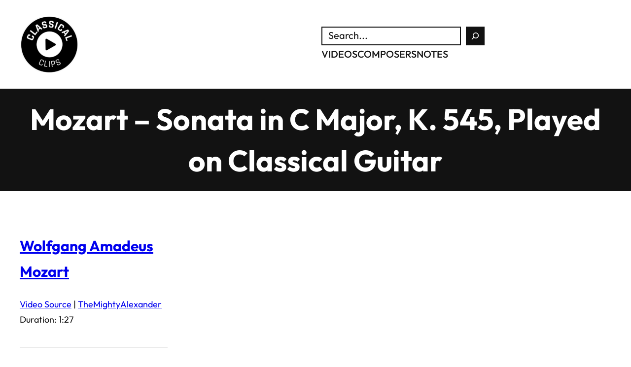

--- FILE ---
content_type: text/html; charset=UTF-8
request_url: https://classicalclips.com/videos/mozart-sonata-in-c-major-k-545-played-on-classical-guitar/
body_size: 18471
content:
<!DOCTYPE html><html lang="en-US" prefix="og: https://ogp.me/ns#"><head><meta charset="UTF-8" /><meta name="viewport" content="width=device-width, initial-scale=1" /><meta name="description" content="Renato Bellucci Guitar - Mozart, Sonata in C (Ebay demo) - Impromptu demonstration. Pros: Balanced basses and trebles, consistent fretboard, easy to play,"/><meta name="robots" content="follow, index, max-snippet:-1, max-video-preview:-1, max-image-preview:large"/><link rel="canonical" href="https://classicalclips.com/videos/mozart-sonata-in-c-major-k-545-played-on-classical-guitar/" /><meta property="og:locale" content="en_US" /><meta property="og:type" content="article" /><meta property="og:title" content="Mozart - Sonata in C Major, K. 545, Played on Classical Guitar - Classical Clips" /><meta property="og:description" content="Renato Bellucci Guitar - Mozart, Sonata in C (Ebay demo) - Impromptu demonstration. Pros: Balanced basses and trebles, consistent fretboard, easy to play," /><meta property="og:url" content="https://classicalclips.com/videos/mozart-sonata-in-c-major-k-545-played-on-classical-guitar/" /><meta property="og:site_name" content="Classical Clips - Classical music videos from all over the web" /><meta property="article:publisher" content="https://www.facebook.com/ClassicalClips/" /><meta property="article:author" content="https://www.facebook.com/ClassicalClips" /><meta property="og:updated_time" content="2023-12-27T16:50:59-05:00" /><meta property="fb:app_id" content="277918275594258" /><meta property="og:image" content="https://classicalclips.com/wp-content/uploads/2023/11/renato-bellucci-guitar-mozart-sonata-in-c-ebay-demo.jpg" /><meta property="og:image:secure_url" content="https://classicalclips.com/wp-content/uploads/2023/11/renato-bellucci-guitar-mozart-sonata-in-c-ebay-demo.jpg" /><meta property="og:image:width" content="480" /><meta property="og:image:height" content="360" /><meta property="og:image:alt" content="Mozart &#8211; Sonata in C Major, K. 545, Played on Classical Guitar" /><meta property="og:image:type" content="image/jpeg" /><meta name="twitter:card" content="summary_large_image" /><meta name="twitter:title" content="Mozart - Sonata in C Major, K. 545, Played on Classical Guitar - Classical Clips" /><meta name="twitter:description" content="Renato Bellucci Guitar - Mozart, Sonata in C (Ebay demo) - Impromptu demonstration. Pros: Balanced basses and trebles, consistent fretboard, easy to play," /><meta name="twitter:site" content="@classicalclips" /><meta name="twitter:creator" content="@classicalclips" /><meta name="twitter:image" content="https://classicalclips.com/wp-content/uploads/2023/11/renato-bellucci-guitar-mozart-sonata-in-c-ebay-demo.jpg" /> <script type="application/ld+json" class="rank-math-schema-pro">{"@context":"https://schema.org","@graph":[{"@type":"VideoObject","embedUrl":"https://www.youtube.com/embed/oZAdQGYRedw","name":"Mozart - Sonata in C Major, K. 545, Played on Classical Guitar - Classical Clips","description":"Renato Bellucci Guitar - Mozart, Sonata in C (Ebay demo) - Impromptu demonstration. Pros: Balanced basses and trebles, consistent fretboard, easy to play,","uploadDate":"2007-11-06T15:02:40Z","duration":"PT1M27S","thumbnailUrl":"https://classicalclips.com/wp-content/uploads/2023/11/renato-bellucci-guitar-mozart-sonata-in-c-ebay-demo.jpg","hasPart":[],"@id":"https://classicalclips.com/videos/mozart-sonata-in-c-major-k-545-played-on-classical-guitar/#schema-1921320","isPartOf":{"@id":"https://classicalclips.com/videos/mozart-sonata-in-c-major-k-545-played-on-classical-guitar/#webpage"},"publisher":{"@id":"https://classicalclips.com/#organization"},"inLanguage":"en-US","mainEntityOfPage":{"@id":"https://classicalclips.com/videos/mozart-sonata-in-c-major-k-545-played-on-classical-guitar/#webpage"}},{"@type":"Organization","@id":"https://classicalclips.com/#organization","name":"Classical Clips","sameAs":["https://www.facebook.com/ClassicalClips/","https://twitter.com/classicalclips"],"logo":{"@type":"ImageObject","@id":"https://classicalclips.com/#logo","url":"https://classicalclips.com/wp-content/uploads/2023/05/logo-border-480-150x150.png","contentUrl":"https://classicalclips.com/wp-content/uploads/2023/05/logo-border-480-150x150.png","caption":"Classical Clips - Classical music videos from all over the web","inLanguage":"en-US"}},{"@type":"WebSite","@id":"https://classicalclips.com/#website","url":"https://classicalclips.com","name":"Classical Clips - Classical music videos from all over the web","alternateName":"Classical Clips","publisher":{"@id":"https://classicalclips.com/#organization"},"inLanguage":"en-US"},{"@type":"ImageObject","@id":"https://classicalclips.com/wp-content/uploads/2023/11/renato-bellucci-guitar-mozart-sonata-in-c-ebay-demo.jpg","url":"https://classicalclips.com/wp-content/uploads/2023/11/renato-bellucci-guitar-mozart-sonata-in-c-ebay-demo.jpg","width":"480","height":"360","inLanguage":"en-US"},{"@type":"WebPage","@id":"https://classicalclips.com/videos/mozart-sonata-in-c-major-k-545-played-on-classical-guitar/#webpage","url":"https://classicalclips.com/videos/mozart-sonata-in-c-major-k-545-played-on-classical-guitar/","name":"Mozart - Sonata in C Major, K. 545, Played on Classical Guitar - Classical Clips","datePublished":"2011-12-02T06:19:00-05:00","dateModified":"2023-12-27T16:50:59-05:00","isPartOf":{"@id":"https://classicalclips.com/#website"},"primaryImageOfPage":{"@id":"https://classicalclips.com/wp-content/uploads/2023/11/renato-bellucci-guitar-mozart-sonata-in-c-ebay-demo.jpg"},"inLanguage":"en-US"}]}</script> <title>Mozart - Sonata in C Major, K. 545, Played on Classical Guitar - Classical Clips</title><link rel='dns-prefetch' href='//cdn.jsdelivr.net' /><link rel='dns-prefetch' href='//player.vimeo.com' /><link rel='dns-prefetch' href='//assets.pinterest.com' /><link rel="alternate" type="application/rss+xml" title="Classical Clips &raquo; Feed" href="https://classicalclips.com/feed/" /><style id="litespeed-ccss">.wp-block-columns{align-items:normal!important;box-sizing:border-box;display:flex;flex-wrap:wrap!important}@media (min-width:782px){.wp-block-columns{flex-wrap:nowrap!important}}@media (max-width:781px){.wp-block-columns:not(.is-not-stacked-on-mobile)>.wp-block-column{flex-basis:100%!important}}@media (min-width:782px){.wp-block-columns:not(.is-not-stacked-on-mobile)>.wp-block-column{flex-basis:0;flex-grow:1}.wp-block-columns:not(.is-not-stacked-on-mobile)>.wp-block-column[style*=flex-basis]{flex-grow:0}}.wp-block-column{flex-grow:1;min-width:0;overflow-wrap:break-word;word-break:break-word}.wp-block-group{box-sizing:border-box}ul{box-sizing:border-box}.wp-block-navigation{position:relative;--navigation-layout-justification-setting:flex-start;--navigation-layout-direction:row;--navigation-layout-wrap:wrap;--navigation-layout-justify:flex-start;--navigation-layout-align:center}.wp-block-navigation ul{margin-bottom:0;margin-left:0;margin-top:0;padding-left:0}.wp-block-navigation ul,.wp-block-navigation ul li{list-style:none;padding:0}.wp-block-navigation .wp-block-navigation-item{align-items:center;display:flex;position:relative}.wp-block-navigation .wp-block-navigation-item__content{display:block}.wp-block-navigation .wp-block-navigation-item__content.wp-block-navigation-item__content{color:inherit}.wp-block-navigation.items-justified-center{--navigation-layout-justification-setting:center;--navigation-layout-justify:center}.wp-block-navigation__container,.wp-block-navigation__responsive-close,.wp-block-navigation__responsive-container,.wp-block-navigation__responsive-container-content,.wp-block-navigation__responsive-dialog{gap:inherit}.wp-block-navigation__container{align-items:var(--navigation-layout-align,initial);display:flex;flex-direction:var(--navigation-layout-direction,initial);flex-wrap:var(--navigation-layout-wrap,wrap);justify-content:var(--navigation-layout-justify,initial);list-style:none;margin:0;padding-left:0}.wp-block-navigation__responsive-container{bottom:0;display:none;left:0;position:fixed;right:0;top:0}.wp-block-navigation__responsive-container .wp-block-navigation__responsive-container-content{align-items:var(--navigation-layout-align,initial);display:flex;flex-direction:var(--navigation-layout-direction,initial);flex-wrap:var(--navigation-layout-wrap,wrap);justify-content:var(--navigation-layout-justify,initial)}@media (min-width:600px){.wp-block-navigation__responsive-container:not(.hidden-by-default):not(.is-menu-open){background-color:inherit;display:block;position:relative;width:100%;z-index:auto}.wp-block-navigation__responsive-container:not(.hidden-by-default):not(.is-menu-open) .wp-block-navigation__responsive-container-close{display:none}}.wp-block-navigation__responsive-container-close,.wp-block-navigation__responsive-container-open{background:#0000;border:none;color:currentColor;margin:0;padding:0;text-transform:inherit;vertical-align:middle}.wp-block-navigation__responsive-container-close svg,.wp-block-navigation__responsive-container-open svg{fill:currentColor;display:block;height:24px;width:24px}.wp-block-navigation__responsive-container-open{display:flex}.wp-block-navigation__responsive-container-open.wp-block-navigation__responsive-container-open.wp-block-navigation__responsive-container-open{font-family:inherit;font-size:inherit;font-weight:inherit}@media (min-width:600px){.wp-block-navigation__responsive-container-open:not(.always-shown){display:none}}.wp-block-navigation__responsive-container-close{position:absolute;right:0;top:0;z-index:2}.wp-block-navigation__responsive-container-close.wp-block-navigation__responsive-container-close.wp-block-navigation__responsive-container-close{font-family:inherit;font-size:inherit;font-weight:inherit}.wp-block-navigation__responsive-close{width:100%}.wp-block-navigation__responsive-dialog{position:relative}.wp-block-navigation .wp-block-navigation-item__label{overflow-wrap:break-word}.wp-block-navigation .wp-block-navigation-item{background-color:inherit}.wp-block-post-title{box-sizing:border-box}.wp-block-post-title{word-break:break-word}.wp-block-search__button{margin-left:10px;word-break:normal}.wp-block-search__button.has-icon{line-height:0}.wp-block-search__button svg{height:1.25em;min-height:24px;min-width:24px;width:1.25em;fill:currentColor;vertical-align:text-bottom}.wp-block-search__inside-wrapper{display:flex;flex:auto;flex-wrap:nowrap;max-width:100%}.wp-block-search__label{width:100%}.wp-block-search__input{-webkit-appearance:initial;appearance:none;border:1px solid #949494;flex-grow:1;margin-left:0;margin-right:0;min-width:3rem;padding:8px;text-decoration:unset!important}.wp-block-separator{border:none;border-top:2px solid}.wp-block-site-logo{box-sizing:border-box;line-height:0}.wp-block-site-logo a{display:inline-block;line-height:0}.wp-block-site-logo img{height:auto;max-width:100%}.wp-block-site-logo a,.wp-block-site-logo img{border-radius:inherit}.entry-content{counter-reset:footnotes}:root{--wp--preset--font-size--normal:16px;--wp--preset--font-size--huge:42px}.has-text-align-center{text-align:center}.items-justified-center{justify-content:center}.screen-reader-text{border:0;clip:rect(1px,1px,1px,1px);-webkit-clip-path:inset(50%);clip-path:inset(50%);height:1px;margin:-1px;overflow:hidden;padding:0;position:absolute;width:1px;word-wrap:normal!important}.wp-block-search .wp-block-search__label{font-weight:700}.wp-block-search__button{border:1px solid #ccc;padding:.375em .625em}.wp-block-separator{border:none;border-bottom:2px solid;margin-left:auto;margin-right:auto}.wp-block-separator.has-alpha-channel-opacity{opacity:1}.wp-block-separator:not(.is-style-wide):not(.is-style-dots){width:100px}body{--wp--preset--color--black:#000;--wp--preset--color--cyan-bluish-gray:#abb8c3;--wp--preset--color--white:#fff;--wp--preset--color--pale-pink:#f78da7;--wp--preset--color--vivid-red:#cf2e2e;--wp--preset--color--luminous-vivid-orange:#ff6900;--wp--preset--color--luminous-vivid-amber:#fcb900;--wp--preset--color--light-green-cyan:#7bdcb5;--wp--preset--color--vivid-green-cyan:#00d084;--wp--preset--color--pale-cyan-blue:#8ed1fc;--wp--preset--color--vivid-cyan-blue:#0693e3;--wp--preset--color--vivid-purple:#9b51e0;--wp--preset--color--primary:#121212;--wp--preset--color--secondary:#fff;--wp--preset--color--tertiary:#eee;--wp--preset--gradient--vivid-cyan-blue-to-vivid-purple:linear-gradient(135deg,rgba(6,147,227,1) 0%,#9b51e0 100%);--wp--preset--gradient--light-green-cyan-to-vivid-green-cyan:linear-gradient(135deg,#7adcb4 0%,#00d082 100%);--wp--preset--gradient--luminous-vivid-amber-to-luminous-vivid-orange:linear-gradient(135deg,rgba(252,185,0,1) 0%,rgba(255,105,0,1) 100%);--wp--preset--gradient--luminous-vivid-orange-to-vivid-red:linear-gradient(135deg,rgba(255,105,0,1) 0%,#cf2e2e 100%);--wp--preset--gradient--very-light-gray-to-cyan-bluish-gray:linear-gradient(135deg,#eee 0%,#a9b8c3 100%);--wp--preset--gradient--cool-to-warm-spectrum:linear-gradient(135deg,#4aeadc 0%,#9778d1 20%,#cf2aba 40%,#ee2c82 60%,#fb6962 80%,#fef84c 100%);--wp--preset--gradient--blush-light-purple:linear-gradient(135deg,#ffceec 0%,#9896f0 100%);--wp--preset--gradient--blush-bordeaux:linear-gradient(135deg,#fecda5 0%,#fe2d2d 50%,#6b003e 100%);--wp--preset--gradient--luminous-dusk:linear-gradient(135deg,#ffcb70 0%,#c751c0 50%,#4158d0 100%);--wp--preset--gradient--pale-ocean:linear-gradient(135deg,#fff5cb 0%,#b6e3d4 50%,#33a7b5 100%);--wp--preset--gradient--electric-grass:linear-gradient(135deg,#caf880 0%,#71ce7e 100%);--wp--preset--gradient--midnight:linear-gradient(135deg,#020381 0%,#2874fc 100%);--wp--preset--font-size--small:20px;--wp--preset--font-size--medium:clamp(20px,1.25rem + ((1vw - 3.2px)*0.455),24px);--wp--preset--font-size--large:clamp(24px,1.5rem + ((1vw - 3.2px)*0.682),30px);--wp--preset--font-size--x-large:clamp(30px,1.875rem + ((1vw - 3.2px)*0.682),36px);--wp--preset--font-size--x-small:16px;--wp--preset--font-size--max-48:clamp(36px,2.25rem + ((1vw - 3.2px)*1.364),48px);--wp--preset--font-size--max-60:clamp(42px,2.625rem + ((1vw - 3.2px)*2.045),60px);--wp--preset--font-size--max-72:clamp(48px,3rem + ((1vw - 3.2px)*2.727),72px);--wp--preset--font-size--max-96:clamp(60px,3.75rem + ((1vw - 3.2px)*4.091),96px);--wp--preset--font-size--max-120:clamp(60px,3.75rem + ((1vw - 3.2px)*6.818),120px);--wp--preset--font-size--max-144:clamp(72px,4.5rem + ((1vw - 3.2px)*8.182),144px);--wp--preset--font-size--max-240:clamp(120px,7.5rem + ((1vw - 3.2px)*13.636),240px);--wp--preset--font-family--primary:Outfit,sans-serif;--wp--preset--font-family--monospace:monospace;--wp--preset--spacing--20:.44rem;--wp--preset--spacing--30:.67rem;--wp--preset--spacing--40:1rem;--wp--preset--spacing--50:1.5rem;--wp--preset--spacing--60:2.25rem;--wp--preset--spacing--70:3.38rem;--wp--preset--spacing--80:5.06rem;--wp--preset--spacing--x-small:20px;--wp--preset--spacing--small:clamp(20px,4vw,40px);--wp--preset--spacing--medium:clamp(30px,6vw,60px);--wp--preset--spacing--large:clamp(40px,8vw,80px);--wp--preset--spacing--x-large:clamp(50px,10vw,100px);--wp--preset--shadow--natural:6px 6px 9px rgba(0,0,0,.2);--wp--preset--shadow--deep:12px 12px 50px rgba(0,0,0,.4);--wp--preset--shadow--sharp:6px 6px 0px rgba(0,0,0,.2);--wp--preset--shadow--outlined:6px 6px 0px -3px rgba(255,255,255,1),6px 6px rgba(0,0,0,1);--wp--preset--shadow--crisp:6px 6px 0px rgba(0,0,0,1);--wp--custom--font-weight--thin:100;--wp--custom--font-weight--extra-light:200;--wp--custom--font-weight--light:300;--wp--custom--font-weight--regular:400;--wp--custom--font-weight--medium:500;--wp--custom--font-weight--semi-bold:600;--wp--custom--font-weight--bold:700;--wp--custom--font-weight--extra-bold:800;--wp--custom--font-weight--black:900;--wp--custom--line-height--body:1.75;--wp--custom--line-height--heading:1.1;--wp--custom--line-height--medium:1.5;--wp--custom--line-height--one:1;--wp--custom--spacing--outer:40px}body{margin:0;--wp--style--global--content-size:720px;--wp--style--global--wide-size:1200px}body{--wp--style--block-gap:30px}body .is-layout-constrained>.alignwide{max-width:var(--wp--style--global--wide-size)}body .is-layout-flex{display:flex}body .is-layout-flex{flex-wrap:wrap;align-items:center}body .is-layout-flex>*{margin:0}body{background-color:var(--wp--preset--color--secondary);color:var(--wp--preset--color--primary);font-family:var(--wp--preset--font-family--primary);font-size:var(--wp--preset--font-size--medium);font-weight:var(--wp--custom--font-weight--regular);line-height:var(--wp--custom--line-height--body);padding-top:0;padding-right:0;padding-bottom:0;padding-left:0}h1{font-size:var(--wp--preset--font-size--x-large)}h2{font-size:var(--wp--preset--font-size--large)}.wp-element-button{background-color:#32373c;border-width:0;color:#fff;font-family:inherit;font-size:inherit;line-height:inherit;padding:calc(.667em + 2px) calc(1.333em + 2px);text-decoration:none}.has-secondary-color{color:var(--wp--preset--color--secondary)!important}.has-primary-background-color{background-color:var(--wp--preset--color--primary)!important}.has-small-font-size{font-size:var(--wp--preset--font-size--small)!important}.wp-block-navigation{font-size:var(--wp--preset--font-size--x-small);font-weight:var(--wp--custom--font-weight--medium);text-transform:uppercase}.wp-block-group{padding:0}p{margin-top:0;margin-bottom:30px}.wp-block-post-title{font-size:var(--wp--preset--font-size--max-60)}.wp-block-separator{color:var(--wp--preset--color--primary);font-size:var(--wp--preset--font-size--large)}html{overflow-x:unset}.ccc-max-width{max-width:1600px}.Elite_video_player{margin-bottom:30px}.ccc-source{margin-top:0;font-size:18px;margin-block-start:10px!important}.single-video .ccc-video-details-mobile{display:none}.site-header+.wp-block-template-part{margin-block-start:0}.site-footer .cc-copyright em{display:none}.site-header .wp-block-navigation__responsive-container-content{justify-content:end}.wp-block-navigation__responsive-container-content ul.wp-block-navigation{width:100%;justify-content:end}.wp-block-navigation__responsive-container-content .wp-block-search__input{padding:0 12px;font-size:large}.wp-block-navigation__responsive-container-content .wp-block-search__button{padding:5px}.Elite_video_player{overflow:hidden}.Elite_video_player:after{display:block;content:'';position:relative;height:0;width:100%;padding-top:56.25%}hr.wp-block-separator{margin-top:40px;margin-bottom:40px}@media (max-width:990px){.site-header .wp-block-site-logo img{max-width:100px}.single-video .ccc-video-details{display:none}.single-video .ccc-video-details-mobile{display:block}.ccc-source{margin-block-start:0!important}.ccc-video-details-mobile hr,.ccc-video-details-mobile h2{margin-top:30px}.site-footer .cc-copyright em{display:block;width:100%;font-size:0;clear:both}}@media (max-width:767px){.site-header>.wp-block-group{padding-top:20px!important;padding-bottom:20px!important}.site-header .wp-block-site-logo img{max-width:80px}body .wp-site-blocks{padding-left:20px;padding-right:20px}}@media (max-width:480px){.single-video .site-content{padding-top:24px!important}.single-video .ccc-video-details-mobile{margin-top:0}}.wp-container-core-group-is-layout-1.wp-container-core-group-is-layout-1{gap:15px}.wp-container-core-navigation-is-layout-1.wp-container-core-navigation-is-layout-1{gap:20px;justify-content:center}.wp-container-core-group-is-layout-2.wp-container-core-group-is-layout-2{justify-content:space-between}.wp-container-core-group-is-layout-4.wp-container-core-group-is-layout-4{flex-direction:column;align-items:center}.wp-container-core-group-is-layout-5.wp-container-core-group-is-layout-5{flex-direction:column;align-items:flex-start}.wp-container-core-columns-is-layout-1.wp-container-core-columns-is-layout-1{flex-wrap:nowrap;gap:0px}html{box-sizing:border-box;-moz-osx-font-smoothing:grayscale;-webkit-font-smoothing:antialiased}body{word-wrap:break-word}*,*:before,*:after{box-sizing:inherit}a{text-decoration:underline;text-decoration-thickness:1px}ul{margin:0;padding:0}.wp-block-group.alignfull,.wp-block-group.has-background,.wp-site-blocks{padding-left:var(--wp--custom--spacing--outer);padding-right:var(--wp--custom--spacing--outer)}.wp-site-blocks .alignfull,.wp-site-blocks>.wp-block-template-part>.wp-block-group.has-background{margin-left:calc(-1*var(--wp--custom--spacing--outer))!important;margin-right:calc(-1*var(--wp--custom--spacing--outer))!important;width:unset}.wp-block-navigation__responsive-container{animation:fadein .25s}.wp-site-blocks{animation:fadein .5s}@keyframes fadein{from{opacity:0}to{opacity:1}}.wp-block-search__button{background-color:var(--wp--preset--color--primary);border:2px solid var(--wp--preset--color--primary);border-radius:0;color:var(--wp--preset--color--secondary);font-family:var(--wp--preset--font-family--primary);font-size:var(--wp--preset--font-size--x-small);font-weight:var(--wp--custom--font-weight--medium);padding:12px 25px;text-decoration:none;text-transform:uppercase;white-space:normal;width:auto}.wp-block-column.post-content{margin-left:0!important}.wp-block-navigation__responsive-close{margin-left:auto;margin-right:auto;max-width:1280px}.wp-block-navigation__responsive-container-close,.wp-block-navigation__responsive-container-open{border:2px solid var(--wp--preset--color--primary);padding:2px}.wp-block-navigation__responsive-container-close svg,.wp-block-navigation__responsive-container-open svg{height:30px;width:30px}.wp-block-navigation:not([style*=text-decoration]) a{text-decoration:none}.wp-block-separator{opacity:1}.wp-block-separator:not(.is-style-dots){border-bottom:1px solid currentColor;height:1px}.site-content{margin-top:0}input,.wp-block-search__input{background-color:var(--wp--preset--color--secondary);border:2px solid var(--wp--preset--color--primary);border-radius:0;color:var(--wp--preset--color--primary);font-family:var(--wp--preset--font-family--primary);font-size:var(--wp--preset--font-size--medium);font-weight:var(--wp--custom--font-weight--regular);line-height:var(--wp--custom--line-height--body);padding:10px 20px;width:100%}input[type=search]{-webkit-appearance:none}::placeholder{color:var(--wp--preset--color--primary);font-size:var(--wp--preset--font-size--small)}:focus{outline:none}body,html{overflow:unset;}</style><link rel="preload" data-asynced="1" data-optimized="2" as="style" onload="this.onload=null;this.rel='stylesheet'" href="https://classicalclips.com/wp-content/litespeed/css/40128383778723cbd96634d4b29d03c0.css?ver=84b43" /><script src="[data-uri]" defer></script> <script src="https://classicalclips.com/wp-includes/js/jquery/jquery.min.js?ver=3.7.1" id="jquery-core-js"></script> <script data-optimized="1" src="https://classicalclips.com/wp-content/litespeed/js/5a46948ed7c4b4598055b059a0242668.js?ver=6e390" id="elite_embed-js" defer data-deferred="1"></script> <script data-optimized="1" src="https://classicalclips.com/wp-content/litespeed/js/6097932b79833c6206850473e2784aed.js?ver=8fa14" id="elite_jquery.mCustomScrollbar-js" defer data-deferred="1"></script> <script data-optimized="1" src="https://classicalclips.com/wp-content/litespeed/js/6e4d1a171b70df5d63c1b7c998eafdf8.js?ver=1b63a" id="elite_THREEx.FullScreen-js" defer data-deferred="1"></script> <script data-optimized="1" src="https://classicalclips.com/wp-content/litespeed/js/4bf3d8a54d25ed3dbd4b438f3737c4f1.js?ver=d70d6" id="elite_vast-js" defer data-deferred="1"></script> <script data-optimized="1" src="https://classicalclips.com/wp-content/litespeed/js/1d6faf8b19d5fe28639b4b870828722b.js?ver=13e3f" id="elite_playlist-js" defer data-deferred="1"></script> <script data-optimized="1" src="https://classicalclips.com/wp-content/litespeed/js/b93453f5a2aaeba5b4ec59449b0b08cb.js?ver=75994" id="elite_video_player-js" defer data-deferred="1"></script> <script src="[data-uri]" defer></script><script data-optimized="1" src="https://classicalclips.com/wp-content/litespeed/js/3ac48e39d1042a4e15f64a48d8279164.js?ver=79164" defer data-deferred="1"></script><script type="importmap" id="wp-importmap">{"imports":{"@wordpress\/interactivity":"https:\/\/classicalclips.com\/wp-includes\/js\/dist\/script-modules\/interactivity\/index.min.js?ver=55aebb6e0a16726baffb"}}</script> <script type="module" src="https://classicalclips.com/wp-includes/js/dist/script-modules/block-library/navigation/view.min.js?ver=61572d447d60c0aa5240" id="@wordpress/block-library/navigation/view-js-module"></script> <link rel="modulepreload" href="https://classicalclips.com/wp-includes/js/dist/script-modules/interactivity/index.min.js?ver=55aebb6e0a16726baffb" id="@wordpress/interactivity-js-modulepreload"><link rel="icon" href="https://classicalclips.com/wp-content/uploads/2023/06/cropped-site-icon-32x32.png" sizes="32x32" /><link rel="icon" href="https://classicalclips.com/wp-content/uploads/2023/06/cropped-site-icon-192x192.png" sizes="192x192" /><link rel="apple-touch-icon" href="https://classicalclips.com/wp-content/uploads/2023/06/cropped-site-icon-180x180.png" /><meta name="msapplication-TileImage" content="https://classicalclips.com/wp-content/uploads/2023/06/cropped-site-icon-270x270.png" /></head><body class="wp-singular video-template-default single single-video postid-3626 wp-custom-logo wp-embed-responsive wp-theme-avant-garde wp-child-theme-classicalclips"><div class="wp-site-blocks"><header class="site-header wp-block-template-part"><div class="wp-block-group alignfull is-layout-constrained wp-block-group-is-layout-constrained" style="padding-top:30px;padding-bottom:30px"><div class="wp-block-group alignwide is-content-justification-space-between is-layout-flex wp-container-core-group-is-layout-b2891da8 wp-block-group-is-layout-flex"><div class="wp-block-group is-layout-flex wp-container-core-group-is-layout-21567059 wp-block-group-is-layout-flex"><div class="is-style-default wp-block-site-logo"><a href="https://classicalclips.com/" class="custom-logo-link" rel="home"><img width="120" height="120" src="https://classicalclips.com/wp-content/uploads/2023/05/logo-border-480.png" class="custom-logo" alt="Classical Clips" decoding="async" srcset="https://classicalclips.com/wp-content/uploads/2023/05/logo-border-480.png 480w, https://classicalclips.com/wp-content/uploads/2023/05/logo-border-480-300x300.png 300w, https://classicalclips.com/wp-content/uploads/2023/05/logo-border-480-150x150.png 150w, https://classicalclips.com/wp-content/uploads/2023/05/logo-border-480-120x120.png 120w" sizes="(max-width: 120px) 100vw, 120px" /></a></div></div><nav class="is-responsive items-justified-center constrained-nav wp-block-navigation is-content-justification-center is-layout-flex wp-container-core-navigation-is-layout-74c60408 wp-block-navigation-is-layout-flex" aria-label="Main Menu"
data-wp-interactive="core/navigation" data-wp-context='{"overlayOpenedBy":{"click":false,"hover":false,"focus":false},"type":"overlay","roleAttribute":"","ariaLabel":"Menu"}'><button aria-haspopup="dialog" aria-label="Open menu" class="wp-block-navigation__responsive-container-open"
data-wp-on-async--click="actions.openMenuOnClick"
data-wp-on--keydown="actions.handleMenuKeydown"
><svg width="24" height="24" xmlns="http://www.w3.org/2000/svg" viewBox="0 0 24 24" aria-hidden="true" focusable="false"><rect x="4" y="7.5" width="16" height="1.5" /><rect x="4" y="15" width="16" height="1.5" /></svg></button><div class="wp-block-navigation__responsive-container"  id="modal-2"
data-wp-class--has-modal-open="state.isMenuOpen"
data-wp-class--is-menu-open="state.isMenuOpen"
data-wp-watch="callbacks.initMenu"
data-wp-on--keydown="actions.handleMenuKeydown"
data-wp-on-async--focusout="actions.handleMenuFocusout"
tabindex="-1"
><div class="wp-block-navigation__responsive-close" tabindex="-1"><div class="wp-block-navigation__responsive-dialog"
data-wp-bind--aria-modal="state.ariaModal"
data-wp-bind--aria-label="state.ariaLabel"
data-wp-bind--role="state.roleAttribute"
>
<button aria-label="Close menu" class="wp-block-navigation__responsive-container-close"
data-wp-on-async--click="actions.closeMenuOnClick"
><svg xmlns="http://www.w3.org/2000/svg" viewBox="0 0 24 24" width="24" height="24" aria-hidden="true" focusable="false"><path d="m13.06 12 6.47-6.47-1.06-1.06L12 10.94 5.53 4.47 4.47 5.53 10.94 12l-6.47 6.47 1.06 1.06L12 13.06l6.47 6.47 1.06-1.06L13.06 12Z"></path></svg></button><div class="wp-block-navigation__responsive-container-content"
data-wp-watch="callbacks.focusFirstElement"
id="modal-2-content"><form role="search" method="get" action="https://classicalclips.com/" class="wp-block-search__button-inside wp-block-search__icon-button wp-block-search"    ><label class="wp-block-search__label screen-reader-text" for="wp-block-search__input-1" >Search</label><div class="wp-block-search__inside-wrapper " ><input class="wp-block-search__input" id="wp-block-search__input-1" placeholder="Search..." value="" type="search" name="s" required /><button aria-label="Search" class="wp-block-search__button has-icon wp-element-button" type="submit" ><svg class="search-icon" viewBox="0 0 24 24" width="24" height="24">
<path d="M13 5c-3.3 0-6 2.7-6 6 0 1.4.5 2.7 1.3 3.7l-3.8 3.8 1.1 1.1 3.8-3.8c1 .8 2.3 1.3 3.7 1.3 3.3 0 6-2.7 6-6S16.3 5 13 5zm0 10.5c-2.5 0-4.5-2-4.5-4.5s2-4.5 4.5-4.5 4.5 2 4.5 4.5-2 4.5-4.5 4.5z"></path>
</svg></button></div></form><ul class="wp-block-navigation__container is-responsive items-justified-center constrained-nav wp-block-navigation"><li class=" wp-block-navigation-item wp-block-navigation-link has-small-font-size"><a class="wp-block-navigation-item__content"  href="https://classicalclips.com/videos/"><span class="wp-block-navigation-item__label">Videos</span></a></li><li class=" wp-block-navigation-item wp-block-navigation-link has-small-font-size"><a class="wp-block-navigation-item__content"  href="https://classicalclips.com/composers/"><span class="wp-block-navigation-item__label">Composers</span></a></li><li class=" wp-block-navigation-item wp-block-navigation-link has-small-font-size"><a class="wp-block-navigation-item__content"  href="https://classicalclips.com/notes/"><span class="wp-block-navigation-item__label">Notes</span></a></li></ul></div></div></div></div></nav></div></div></header><div class="wp-block-template-part"><div class="wp-block-group has-secondary-color has-primary-background-color has-text-color has-background is-vertical is-content-justification-center is-layout-flex wp-container-core-group-is-layout-ce155fab wp-block-group-is-layout-flex"><h1 style="line-height:1.4; margin-top:var(--wp--preset--spacing--x-small);margin-bottom:var(--wp--preset--spacing--x-small);" class="has-text-align-center ccc-max-width wp-block-post-title has-text-color has-secondary-color">Mozart &#8211; Sonata in C Major, K. 545, Played on Classical Guitar</h1></div></div><main class="wp-block-group site-content is-layout-constrained wp-block-group-is-layout-constrained" style="padding-top:60px;padding-bottom:80px"><div class="wp-block-columns alignwide is-layout-flex wp-container-core-columns-is-layout-d2ca7aa4 wp-block-columns-is-layout-flex"><div class="wp-block-column ccc-video-details is-layout-flow wp-block-column-is-layout-flow" style="padding-right:5%;flex-basis:30%"><h2><a href="https://classicalclips.com/composers/wolfgang-amadeus-mozart/">Wolfgang Amadeus Mozart</a></h2><p class="ccc-source"><a href="https://www.youtube.com/watch?v=oZAdQGYRedw" target="_blank" rel="nofollow">Video Source</a> | <a href="https://youtube.com/channel/UCS5JofdGJjTsJHa0GwpQRoQ" target="_blank" rel="nofollow">TheMightyAlexander</a><br />Duration: 1:27</p><hr class="wp-block-separator has-alpha-channel-opacity is-style-wide"/><p>Renato Bellucci Guitar &#8211; Mozart, Sonata in C (Ebay demo) &#8211; Impromptu demonstration. Pros: Balanced basses and trebles, consistent fretboard, easy to play, good sustain, sweet tone, and beautiful appearance. Cons: Lacks raw power of concert guitar, thin texture due to semi over built structure and over coated finish. Guitar is only a few months old and may improve over time. Enjoy the demo! Thanks for stopping by!</p><hr class="wp-block-separator has-alpha-channel-opacity is-style-wide"/><p> <a href="https://classicalclips.com/search/Classical">Classical</a> | <a href="https://classicalclips.com/search/Acoustic">Acoustic</a> | <a href="https://classicalclips.com/search/Guitar">Guitar</a> | <a href="https://classicalclips.com/search/Mozart">Mozart</a> | <a href="https://classicalclips.com/search/Sonata">Sonata</a> | <a href="https://classicalclips.com/search/Renato">Renato</a> | <a href="https://classicalclips.com/search/Bellucci">Bellucci</a> | <a href="https://classicalclips.com/search/Alexander">Alexander</a> | <a href="https://classicalclips.com/search/Alex">Alex</a> | <a href="https://classicalclips.com/search/Meyers">Meyers</a></p></div><div class="wp-block-column post-content" style="flex-basis:70%"><div class="ccc-ads-above-video is-layout-flow wp-block-column-is-layout-flow" id="container-91ebadaeba238de1b110b3bde25098af"></div><div class="Elite_video_player" id="1" data-options="{&quot;id&quot;:&quot;1&quot;,&quot;instanceName&quot;:&quot;ClassicalClips Player &quot;,&quot;videos&quot;:[{&quot;videoType&quot;:&quot;youtube&quot;,&quot;title&quot;:null,&quot;description&quot;:null,&quot;thumbImg&quot;:&quot;thumbImg&quot;,&quot;vimeoID&quot;:&quot;253989945&quot;,&quot;prerollAD&quot;:&quot;no&quot;,&quot;prerollGotoLink&quot;:&quot;prerollGotoLink&quot;,&quot;preroll_mp4&quot;:&quot;preroll_mp4&quot;,&quot;prerollSkipTimer&quot;:&quot;prerollSkipTimer&quot;,&quot;midrollAD&quot;:&quot;no&quot;,&quot;midrollAD_displayTime&quot;:&quot;midrollAD_displayTime&quot;,&quot;midrollGotoLink&quot;:&quot;midrollGotoLink&quot;,&quot;midroll_mp4&quot;:&quot;midroll_mp4&quot;,&quot;midrollSkipTimer&quot;:&quot;midrollSkipTimer&quot;,&quot;postrollAD&quot;:&quot;no&quot;,&quot;postrollGotoLink&quot;:&quot;postrollGotoLink&quot;,&quot;postroll_mp4&quot;:&quot;postroll_mp4&quot;,&quot;postrollSkipTimer&quot;:&quot;postrollSkipTimer&quot;,&quot;popupAdShow&quot;:&quot;no&quot;,&quot;popupImg&quot;:&quot;popupImg&quot;,&quot;popupAdStartTime&quot;:&quot;popupAdStartTime&quot;,&quot;popupAdEndTime&quot;:&quot;popupAdEndTime&quot;,&quot;popupAdGoToLink&quot;:&quot;popupAdGoToLink&quot;,&quot;youtubeID&quot;:&quot;oZAdQGYRedw&quot;,&quot;info&quot;:null}],&quot;vastUrl&quot;:&quot;&quot;,&quot;googleAnalyticsTrackingCode&quot;:&quot;&quot;,&quot;instanceTheme&quot;:&quot;dark&quot;,&quot;playerLayout&quot;:&quot;fitToContainer&quot;,&quot;videoPlayerWidth&quot;:&quot;1006&quot;,&quot;videoPlayerHeight&quot;:&quot;420&quot;,&quot;videoRatio&quot;:&quot;1.7777777777777777&quot;,&quot;videoRatioMobile&quot;:&quot;1.7777777777777777&quot;,&quot;videoRatioStretch&quot;:&quot;false&quot;,&quot;iOSPlaysinline&quot;:&quot;No&quot;,&quot;floatPlayerOutsideViewport&quot;:&quot;Yes&quot;,&quot;pauseStickyOutsideViewport&quot;:&quot;false&quot;,&quot;videoPlayerShadow&quot;:&quot;off&quot;,&quot;colorAccent&quot;:&quot;#000000&quot;,&quot;posterImg&quot;:&quot;&quot;,&quot;posterImgOnVideoFinish&quot;:&quot;&quot;,&quot;allowSkipAd&quot;:&quot;false&quot;,&quot;showAdvertiserName&quot;:&quot;false&quot;,&quot;advertiserName&quot;:&quot;visitAdvertiser.com&quot;,&quot;lightBox&quot;:&quot;false&quot;,&quot;lightBoxAutoplay&quot;:&quot;false&quot;,&quot;lightBoxThumbnail&quot;:&quot;&quot;,&quot;lightBoxThumbnailAutoSize&quot;:&quot;false&quot;,&quot;lightBoxThumbnailWidth&quot;:&quot;400&quot;,&quot;lightBoxThumbnailHeight&quot;:&quot;220&quot;,&quot;lightBoxCloseOnOutsideClick&quot;:&quot;true&quot;,&quot;rightClickMenu&quot;:&quot;true&quot;,&quot;onFinish&quot;:&quot;Stop video&quot;,&quot;autoplay&quot;:&quot;false&quot;,&quot;loadRandomVideoOnStart&quot;:&quot;No&quot;,&quot;shuffle&quot;:&quot;No&quot;,&quot;playlist&quot;:&quot;Off&quot;,&quot;playlistShowOnlyThumbnails&quot;:&quot;false&quot;,&quot;playlistOrder&quot;:&quot;&quot;,&quot;playlistBehaviourOnPageload&quot;:&quot;opened (default)&quot;,&quot;playlistScrollType&quot;:&quot;light&quot;,&quot;ccShowOnHTML5Videos&quot;:&quot;false&quot;,&quot;ccShowOnVideoLoad&quot;:&quot;false&quot;,&quot;ccBtnOpenedTooltipTxt&quot;:&quot;Hide captions&quot;,&quot;ccBtnClosedTooltipTxt&quot;:&quot;Show captions&quot;,&quot;HTML5VideoQuality&quot;:&quot;HD&quot;,&quot;HTML5videoThumbnails&quot;:&quot;live&quot;,&quot;preloadSelfHosted&quot;:&quot;none&quot;,&quot;hideVideoSource&quot;:&quot;true&quot;,&quot;youtubeControls&quot;:&quot;custom controls&quot;,&quot;youtubeOverlay&quot;:&quot;true&quot;,&quot;youtubeSkin&quot;:&quot;dark&quot;,&quot;youtubeColor&quot;:&quot;white&quot;,&quot;youtubeQuality&quot;:&quot;default&quot;,&quot;youtubeShowRelatedVideos&quot;:&quot;No&quot;,&quot;vimeoColor&quot;:&quot;#000000&quot;,&quot;showGlobalPrerollAds&quot;:&quot;false&quot;,&quot;globalPrerollAds&quot;:&quot;url1;url2;url3;url4;url5&quot;,&quot;globalPrerollAdsSkipTimer&quot;:&quot;5&quot;,&quot;globalPrerollAdsGotoLink&quot;:&quot;http:\/\/codecanyon.net\/&quot;,&quot;nowPlayingText&quot;:&quot;No&quot;,&quot;rewindShow&quot;:&quot;Yes&quot;,&quot;qualityShow&quot;:&quot;Yes&quot;,&quot;infoShow&quot;:&quot;No&quot;,&quot;shareShow&quot;:&quot;No&quot;,&quot;facebookShow&quot;:&quot;No&quot;,&quot;twitterShow&quot;:&quot;No&quot;,&quot;fastForwardShow&quot;:&quot;Yes&quot;,&quot;fastBackwardShow&quot;:&quot;Yes&quot;,&quot;stepFastForward&quot;:&quot;10&quot;,&quot;stepFastBackward&quot;:&quot;10&quot;,&quot;facebookShareName&quot;:&quot;Elite video player&quot;,&quot;facebookShareLink&quot;:&quot;http:\/\/codecanyon.net\/item\/elite-video-player-wordpress-plugin\/10496434&quot;,&quot;facebookShareDescription&quot;:&quot;Elite Video Player is stunning, modern, responsive, fully customisable high-end video player for WordPress that support advertising and the most popular video platforms like YouTube, Vimeo or self-hosting videos (mp4).&quot;,&quot;facebookSharePicture&quot;:&quot;&quot;,&quot;twitterText&quot;:&quot;Elite video player&quot;,&quot;twitterLink&quot;:&quot;http:\/\/codecanyon.net\/item\/elite-video-player-wordpress-plugin\/10496434&quot;,&quot;twitterHashtags&quot;:&quot;wordpressvideoplayer&quot;,&quot;twitterVia&quot;:&quot;Creative media&quot;,&quot;embedShow&quot;:&quot;No&quot;,&quot;embedCodeSrc&quot;:&quot;http:\/\/yourwebsite.com\/embed\/index.html&quot;,&quot;embedCodeW&quot;:&quot;720&quot;,&quot;embedCodeH&quot;:&quot;480&quot;,&quot;embedShareLink&quot;:&quot;http:\/\/codecanyon.net\/&quot;,&quot;showAllControls&quot;:&quot;true&quot;,&quot;autohideControls&quot;:&quot;3&quot;,&quot;hideControlsOnMouseOut&quot;:&quot;Yes&quot;,&quot;logoShow&quot;:&quot;Yes&quot;,&quot;logoPath&quot;:&quot;https:\/\/classicalclips.com\/images\/logo-player.png&quot;,&quot;logoPosition&quot;:&quot;top-left&quot;,&quot;logoClickable&quot;:&quot;Yes&quot;,&quot;logoGoToLink&quot;:&quot;https:\/\/classicalclips.com\/&quot;,&quot;advertisementTitle&quot;:&quot;Advertisement&quot;,&quot;skipAdvertisementText&quot;:&quot;Skip advertisement&quot;,&quot;skipAdText&quot;:&quot;You can skip this ad in&quot;,&quot;playBtnTooltipTxt&quot;:&quot;Play&quot;,&quot;pauseBtnTooltipTxt&quot;:&quot;Pause&quot;,&quot;rewindBtnTooltipTxt&quot;:&quot;Rewind&quot;,&quot;downloadVideoBtnTooltipTxt&quot;:&quot;Download video&quot;,&quot;qualityBtnOpenedTooltipTxt&quot;:&quot;Close settings&quot;,&quot;qualityBtnClosedTooltipTxt&quot;:&quot;Settings&quot;,&quot;muteBtnTooltipTxt&quot;:&quot;Mute&quot;,&quot;unmuteBtnTooltipTxt&quot;:&quot;Unmute&quot;,&quot;mutedNotificationText&quot;:&quot;Video has no sound&quot;,&quot;fullscreenBtnTooltipTxt&quot;:&quot;Fullscreen&quot;,&quot;exitFullscreenBtnTooltipTxt&quot;:&quot;Exit fullscreen&quot;,&quot;fullscreenADBtnTooltipTxt&quot;:&quot;Watch advertisement in fullscreen&quot;,&quot;exitFullscreenADBtnTooltipTxt&quot;:&quot;Exit fullscreen&quot;,&quot;infoBtnTooltipTxt&quot;:&quot;Show info&quot;,&quot;embedBtnTooltipTxt&quot;:&quot;Embed&quot;,&quot;shareBtnTooltipTxt&quot;:&quot;Share&quot;,&quot;volumeTooltipTxt&quot;:&quot;Volume&quot;,&quot;fastForwardBtnTooltipTxt&quot;:&quot;Fast forward&quot;,&quot;fastBackwardBtnTooltipTxt&quot;:&quot;Fast backward&quot;,&quot;playlistBtnClosedTooltipTxt&quot;:&quot;Show playlist&quot;,&quot;playlistBtnOpenedTooltipTxt&quot;:&quot;Hide playlist&quot;,&quot;facebookBtnTooltipTxt&quot;:&quot;Share on Facebook&quot;,&quot;twitterBtnTooltipTxt&quot;:&quot;Share on Twitter&quot;,&quot;lastBtnTooltipTxt&quot;:&quot;Go to last video&quot;,&quot;firstBtnTooltipTxt&quot;:&quot;Go to first video&quot;,&quot;nextBtnTooltipTxt&quot;:&quot;Play next video&quot;,&quot;previousBtnTooltipTxt&quot;:&quot;Play previous video&quot;,&quot;shuffleBtnOnTooltipTxt&quot;:&quot;Shuffle on&quot;,&quot;shuffleBtnOffTooltipTxt&quot;:&quot;Shuffle off&quot;,&quot;nowPlayingTooltipTxt&quot;:&quot;NOW PLAYING&quot;,&quot;embedWindowTitle1&quot;:&quot;SHARE THIS PLAYER:&quot;,&quot;embedWindowTitle2&quot;:&quot;EMBED THIS VIDEO IN YOUR SITE:&quot;,&quot;embedWindowTitle3&quot;:&quot;SHARE LINK TO THIS PLAYER:&quot;,&quot;videoType&quot;:&quot;youtube&quot;,&quot;action&quot;:&quot;elite_save&quot;,&quot;security&quot;:&quot;undefined&quot;,&quot;status&quot;:&quot;published&quot;,&quot;stickyPlayerSize&quot;:&quot;50&quot;,&quot;fullscreenShow&quot;:&quot;Yes&quot;,&quot;rootFolder&quot;:&quot;https:\/\/classicalclips.com\/wp-content\/plugins\/Elite-video-player\/&quot;,&quot;youtubevideos&quot;:&quot;oZAdQGYRedw&quot;}"></div><div class='ns-buttons ns-inline ns-inverse-hover ns-no-print'><div class='ns-inline-cta' style='color:#000000;text-align:right;'>Feeling generous?  😊</div><div class='ns-buttons-wrapper ns-align-right'><a href='https://x.com/intent/tweet?text=Mozart%20-%20Sonata%20in%20C%20Major%2C%20K.%20545%2C%20Played%20on%20Classical%20Guitar&#038;url=https%3A%2F%2Fclassicalclips.com%2Fvideos%2Fmozart-sonata-in-c-major-k-545-played-on-classical-guitar%2F&#038;via=classicalclips' aria-label='Share on X' target='_blank' class='ns-button twitter' rel='nofollow'><span class='ns-button-wrapper ns-button-block'><span class='ns-button-icon ns-button-block'><svg xmlns="http://www.w3.org/2000/svg" viewBox="0 0 512 512"><path fill="currentColor" d="M389.2 48h70.6L305.6 224.2 487 464H345L233.7 318.6 106.5 464H35.8l164.9-188.5L26.8 48h145.6l100.5 132.9zm-24.8 373.8h39.1L151.1 88h-42z"/></svg></span><span class='ns-button-label ns-button-block'><span class='ns-button-label-wrapper'>X</span></span></span></a><a href='https://www.facebook.com/sharer/sharer.php?u=https%3A%2F%2Fclassicalclips.com%2Fvideos%2Fmozart-sonata-in-c-major-k-545-played-on-classical-guitar%2F' aria-label='Share on Facebook' target='_blank' class='ns-button facebook' rel='nofollow'><span class='ns-button-wrapper ns-button-block'><span class='ns-button-icon ns-button-block'><svg xmlns="http://www.w3.org/2000/svg" viewBox="0 0 320 512"><path fill="currentColor" d="m279.14 288 14.22-92.66h-88.91v-60.13c0-25.35 12.42-50.06 52.24-50.06h40.42V6.26S260.43 0 225.36 0c-73.22 0-121.08 44.38-121.08 124.72v70.62H22.89V288h81.39v224h100.17V288z"/></svg></span><span class='ns-button-label ns-button-block'><span class='ns-button-label-wrapper'>Facebook</span></span></span></a><a href='https://pinterest.com/pin/create/button/?url=https%3A%2F%2Fclassicalclips.com%2Fvideos%2Fmozart-sonata-in-c-major-k-545-played-on-classical-guitar%2F&#038;media=https://classicalclips.com/wp-content/uploads/2023/11/renato-bellucci-guitar-mozart-sonata-in-c-ebay-demo.jpg&#038;description=Mozart%20-%20Sonata%20in%20C%20Major%2C%20K.%20545%2C%20Played%20on%20Classical%20Guitar' aria-label='Share on Pinterest' target='_blank' class='ns-button pinterest' rel='nofollow' data-pin-do='none'><span class='ns-button-wrapper ns-button-block'><span class='ns-button-icon ns-button-block'><svg xmlns="http://www.w3.org/2000/svg" viewBox="0 0 384 512"><path fill="currentColor" d="M204 6.5C101.4 6.5 0 74.9 0 185.6 0 256 39.6 296 63.6 296c9.9 0 15.6-27.6 15.6-35.4 0-9.3-23.7-29.1-23.7-67.8 0-80.4 61.2-137.4 140.4-137.4 68.1 0 118.5 38.7 118.5 109.8 0 53.1-21.3 152.7-90.3 152.7-24.9 0-46.2-18-46.2-43.8 0-37.8 26.4-74.4 26.4-113.4 0-66.2-93.9-54.2-93.9 25.8 0 16.8 2.1 35.4 9.6 50.7-13.8 59.4-42 147.9-42 209.1 0 18.9 2.7 37.5 4.5 56.4 3.4 3.8 1.7 3.4 6.9 1.5 50.4-69 48.6-82.5 71.4-172.8 12.3 23.4 44.1 36 69.3 36 106.2 0 153.9-103.5 153.9-196.8C384 71.3 298.2 6.5 204 6.5"/></svg></span><span class='ns-button-label ns-button-block'><span class='ns-button-label-wrapper'>Pinterest</span></span></span></a><a href='mailto:?subject=Mozart%20-%20Sonata%20in%20C%20Major%2C%20K.%20545%2C%20Played%20on%20Classical%20Guitar&amp;body=https%3A%2F%2Fclassicalclips.com%2Fvideos%2Fmozart-sonata-in-c-major-k-545-played-on-classical-guitar%2F' aria-label='Share via Email' target='_self' class='ns-button email' rel='nofollow'><span class='ns-button-wrapper ns-button-block'><span class='ns-button-icon ns-button-block'><svg xmlns="http://www.w3.org/2000/svg" viewBox="0 0 512 512"><path fill="currentColor" d="M502.3 190.8c3.9-3.1 9.7-.2 9.7 4.7V400c0 26.5-21.5 48-48 48H48c-26.5 0-48-21.5-48-48V195.6c0-5 5.7-7.8 9.7-4.7 22.4 17.4 52.1 39.5 154.1 113.6 21.1 15.4 56.7 47.8 92.2 47.6 35.7.3 72-32.8 92.3-47.6 102-74.1 131.6-96.3 154-113.7M256 320c23.2.4 56.6-29.2 73.4-41.4 132.7-96.3 142.8-104.7 173.4-128.7 5.8-4.5 9.2-11.5 9.2-18.9v-19c0-26.5-21.5-48-48-48H48C21.5 64 0 85.5 0 112v19c0 7.4 3.4 14.3 9.2 18.9 30.6 23.9 40.7 32.4 173.4 128.7 16.8 12.2 50.2 41.8 73.4 41.4"/></svg></span><span class='ns-button-label ns-button-block'><span class='ns-button-label-wrapper'>Email</span></span></span></a></div></div><div class="wp-block-group ccc-video-details-mobile is-vertical is-layout-flex wp-container-core-group-is-layout-fe9cc265 wp-block-group-is-layout-flex"><hr class="wp-block-separator has-alpha-channel-opacity"/><h2><a href="https://classicalclips.com/composers/wolfgang-amadeus-mozart/">Wolfgang Amadeus Mozart</a></h2><p class="ccc-source"><a href="https://www.youtube.com/watch?v=oZAdQGYRedw" target="_blank" rel="nofollow">Video Source</a> | <a href="https://youtube.com/channel/UCS5JofdGJjTsJHa0GwpQRoQ" target="_blank" rel="nofollow">TheMightyAlexander</a><br />Duration: 1:27</p><p>Renato Bellucci Guitar &#8211; Mozart, Sonata in C (Ebay demo) &#8211; Impromptu demonstration. Pros: Balanced basses and trebles, consistent fretboard, easy to play, good sustain, sweet tone, and beautiful appearance. Cons: Lacks raw power of concert guitar, thin texture due to semi over built structure and over coated finish. Guitar is only a few months old and may improve over time. Enjoy the demo! Thanks for stopping by!</p><hr class="wp-block-separator has-alpha-channel-opacity"/></div><h2 class="wp-block-heading" style="margin-top:60px">About the composer&#8230;</h2><div id="ccc-composer-summary"><a class="ccc-composer-image" href="https://classicalclips.com/composers/wolfgang-amadeus-mozart/"><picture><source srcset="https://classicalclips.com/wp-content/uploads/2010/09/Mozart-234x300.jpg.webp 234w,https://classicalclips.com/wp-content/uploads/2010/09/Mozart-799x1024.jpg.webp 799w,https://classicalclips.com/wp-content/uploads/2010/09/Mozart-768x984.jpg.webp 768w,https://classicalclips.com/wp-content/uploads/2010/09/Mozart-1198x1536.jpg.webp 1198w,https://classicalclips.com/wp-content/uploads/2010/09/Mozart-1598x2048.jpg.webp 1598w,https://classicalclips.com/wp-content/uploads/2010/09/Mozart-scaled.jpg.webp 1997w" sizes="auto, (max-width: 234px) 100vw, 234px" type="image/webp"><img src="https://classicalclips.com/wp-content/uploads/2010/09/Mozart-234x300.jpg" height="300" width="234" srcset="https://classicalclips.com/wp-content/uploads/2010/09/Mozart-234x300.jpg 234w, https://classicalclips.com/wp-content/uploads/2010/09/Mozart-799x1024.jpg 799w, https://classicalclips.com/wp-content/uploads/2010/09/Mozart-768x984.jpg 768w, https://classicalclips.com/wp-content/uploads/2010/09/Mozart-1198x1536.jpg 1198w, https://classicalclips.com/wp-content/uploads/2010/09/Mozart-1598x2048.jpg 1598w, https://classicalclips.com/wp-content/uploads/2010/09/Mozart-scaled.jpg 1997w" sizes="auto, (max-width: 234px) 100vw, 234px" class="attachment-medium size-medium wp-post-image sp-no-webp" alt="" decoding="async" loading="lazy"  > </picture></a>Wolfgang Amadeus Mozart is widely regarded as one of the greatest composers in the history of classical music. Born in 1756 in Salzburg, Austria, Mozart showed prodigious musical talent from a young age. His father, Leopold Mozart, recognized his son&#8217;s musical gifts and provided him with extensive musical training. Mozart&#8217;s compositions spanned various genres, including symphonies, concertos, chamber music, operas, and choral works.</p><p>Mozart&#8217;s musical career took off when he toured Europe as a child prodigy, captivating audiences with his extraordinary talent and virtuosity. As a composer, he had a remarkable ability to create melodies that were both elegant and emotionally powerful. His works are characterized by their melodic richness, harmonic sophistication, and exquisite craftsmanship.</p><p>Some of Mozart&#8217;s most notable works include his symphonies, such as Symphony No. 40 and Symphony No. 41 (also known as the &#8220;Jupiter Symphony&#8221;), his operas, including The Marriage of Figaro and Don Giovanni, and his piano concertos, such as Piano Concerto No. 21. Mozart&#8217;s music continues to be performed and appreciated worldwide for its timeless beauty and profound expression.</p><p>In his short life of only 35 years, Wolfgang Amadeus Mozart left an indelible mark on the world of classical music. His compositions continue to inspire and delight audiences today, making him one of the most enduring figures in the history of music.</p></div><h2 class="wp-block-heading" style="margin-top:60px">You may also be interested in&#8230;</h2><div id="ccc-related-videos"><div class="ccc-related-video">        <a href="https://classicalclips.com/videos/mozart-piano-sonata-in-c-major-k-545-2nd-movement-andante/"><h3>Mozart Piano Sonata in C Major, K. 545 &#8211; 2nd Movement, Andante</h3>        </a></div><div class="ccc-related-video">        <a href="https://classicalclips.com/videos/variations-on-a-theme-by-mozart-twinkle-twinkle-little-star/"><h3>Variations on a Theme by Mozart &#8211; Twinkle, Twinkle Little Star</h3>        </a></div><div class="ccc-related-video">        <a href="https://classicalclips.com/videos/mozart-piano-sonata-no-16-k-545-1st-movement/"><h3>Mozart &#8211; Piano Sonata No. 16, K. 545, 1st Movement</h3>        </a></div><div class="ccc-related-video">        <a href="https://classicalclips.com/videos/mozart-sonata-in-c-major-k-545-played-by-cory-hall/"><h3>Mozart Sonata in C Major, K. 545, Played by Cory Hall</h3>        </a></div><div class="ccc-related-video">        <a href="https://classicalclips.com/videos/mozart-sonata-in-c-major-kv-545-allegro/"><h3>Mozart Sonata in C Major, KV. 545 &#8211; Allegro</h3>        </a></div><div class="ccc-related-video">        <a href="https://classicalclips.com/videos/mozart-piano-sonata-no-16-k-545-2nd-movement/"><h3>Mozart Piano Sonata No. 16, K. 545 &#8211; 2nd Movement</h3>        </a></div></div></div></div></main><footer class="site-footer wp-block-template-part"><div class="wp-block-group alignfull has-x-small-font-size has-secondary-color has-primary-background-color has-text-color has-background has-link-color wp-elements-df7140e808816a28e55b38112639c613 is-layout-flow wp-container-core-group-is-layout-464d51b1 wp-block-group-is-layout-flow" style="margin-top:0px;padding-top:10vh;padding-bottom:40px"><div class="wp-block-columns alignwide are-vertically-aligned-center ccc-footer-columns is-layout-flex wp-container-core-columns-is-layout-d2ca7aa4 wp-block-columns-is-layout-flex"><div class="wp-block-column is-vertically-aligned-center ccc is-layout-flow wp-block-column-is-layout-flow" style="padding-bottom:30px;flex-basis:60%"><p class="cc-footer has-max-120-font-size" style="letter-spacing:-0.1vw;line-height:1.25"><strong>ClassicalClips</strong></p></div><div class="wp-block-column is-vertically-aligned-center ccc-footer-social is-layout-flow wp-block-column-is-layout-flow" style="flex-basis:40%"><div class="wp-block-columns is-layout-flex wp-container-core-columns-is-layout-3d71ee1b wp-block-columns-is-layout-flex" style="margin-bottom:0px"><div class="wp-block-column is-layout-flow wp-block-column-is-layout-flow" style="padding-bottom:0px"><ul class="wp-block-list is-style-no-disc"><li></li></ul><ul class="wp-block-social-links has-large-icon-size has-icon-color is-style-logos-only is-content-justification-right is-layout-flex wp-container-core-social-links-is-layout-f19ce933 wp-block-social-links-is-layout-flex" style="margin-top:0;margin-right:0;margin-bottom:5px;margin-left:0"><li style="color: #fff; " class="wp-social-link wp-social-link-instagram has-secondary-color wp-block-social-link"><a rel="noopener nofollow" target="_blank" href="https://www.instagram.com/classicalclips/" class="wp-block-social-link-anchor"><svg width="24" height="24" viewBox="0 0 24 24" version="1.1" xmlns="http://www.w3.org/2000/svg" aria-hidden="true" focusable="false"><path d="M12,4.622c2.403,0,2.688,0.009,3.637,0.052c0.877,0.04,1.354,0.187,1.671,0.31c0.42,0.163,0.72,0.358,1.035,0.673 c0.315,0.315,0.51,0.615,0.673,1.035c0.123,0.317,0.27,0.794,0.31,1.671c0.043,0.949,0.052,1.234,0.052,3.637 s-0.009,2.688-0.052,3.637c-0.04,0.877-0.187,1.354-0.31,1.671c-0.163,0.42-0.358,0.72-0.673,1.035 c-0.315,0.315-0.615,0.51-1.035,0.673c-0.317,0.123-0.794,0.27-1.671,0.31c-0.949,0.043-1.233,0.052-3.637,0.052 s-2.688-0.009-3.637-0.052c-0.877-0.04-1.354-0.187-1.671-0.31c-0.42-0.163-0.72-0.358-1.035-0.673 c-0.315-0.315-0.51-0.615-0.673-1.035c-0.123-0.317-0.27-0.794-0.31-1.671C4.631,14.688,4.622,14.403,4.622,12 s0.009-2.688,0.052-3.637c0.04-0.877,0.187-1.354,0.31-1.671c0.163-0.42,0.358-0.72,0.673-1.035 c0.315-0.315,0.615-0.51,1.035-0.673c0.317-0.123,0.794-0.27,1.671-0.31C9.312,4.631,9.597,4.622,12,4.622 M12,3 C9.556,3,9.249,3.01,8.289,3.054C7.331,3.098,6.677,3.25,6.105,3.472C5.513,3.702,5.011,4.01,4.511,4.511 c-0.5,0.5-0.808,1.002-1.038,1.594C3.25,6.677,3.098,7.331,3.054,8.289C3.01,9.249,3,9.556,3,12c0,2.444,0.01,2.751,0.054,3.711 c0.044,0.958,0.196,1.612,0.418,2.185c0.23,0.592,0.538,1.094,1.038,1.594c0.5,0.5,1.002,0.808,1.594,1.038 c0.572,0.222,1.227,0.375,2.185,0.418C9.249,20.99,9.556,21,12,21s2.751-0.01,3.711-0.054c0.958-0.044,1.612-0.196,2.185-0.418 c0.592-0.23,1.094-0.538,1.594-1.038c0.5-0.5,0.808-1.002,1.038-1.594c0.222-0.572,0.375-1.227,0.418-2.185 C20.99,14.751,21,14.444,21,12s-0.01-2.751-0.054-3.711c-0.044-0.958-0.196-1.612-0.418-2.185c-0.23-0.592-0.538-1.094-1.038-1.594 c-0.5-0.5-1.002-0.808-1.594-1.038c-0.572-0.222-1.227-0.375-2.185-0.418C14.751,3.01,14.444,3,12,3L12,3z M12,7.378 c-2.552,0-4.622,2.069-4.622,4.622S9.448,16.622,12,16.622s4.622-2.069,4.622-4.622S14.552,7.378,12,7.378z M12,15 c-1.657,0-3-1.343-3-3s1.343-3,3-3s3,1.343,3,3S13.657,15,12,15z M16.804,6.116c-0.596,0-1.08,0.484-1.08,1.08 s0.484,1.08,1.08,1.08c0.596,0,1.08-0.484,1.08-1.08S17.401,6.116,16.804,6.116z"></path></svg><span class="wp-block-social-link-label screen-reader-text">Instagram</span></a></li><li style="color: #fff; " class="wp-social-link wp-social-link-twitter has-secondary-color wp-block-social-link"><a rel="noopener nofollow" target="_blank" href="https://twitter.com/classicalclips" class="wp-block-social-link-anchor"><svg width="24" height="24" viewBox="0 0 24 24" version="1.1" xmlns="http://www.w3.org/2000/svg" aria-hidden="true" focusable="false"><path d="M22.23,5.924c-0.736,0.326-1.527,0.547-2.357,0.646c0.847-0.508,1.498-1.312,1.804-2.27 c-0.793,0.47-1.671,0.812-2.606,0.996C18.324,4.498,17.257,4,16.077,4c-2.266,0-4.103,1.837-4.103,4.103 c0,0.322,0.036,0.635,0.106,0.935C8.67,8.867,5.647,7.234,3.623,4.751C3.27,5.357,3.067,6.062,3.067,6.814 c0,1.424,0.724,2.679,1.825,3.415c-0.673-0.021-1.305-0.206-1.859-0.513c0,0.017,0,0.034,0,0.052c0,1.988,1.414,3.647,3.292,4.023 c-0.344,0.094-0.707,0.144-1.081,0.144c-0.264,0-0.521-0.026-0.772-0.074c0.522,1.63,2.038,2.816,3.833,2.85 c-1.404,1.1-3.174,1.756-5.096,1.756c-0.331,0-0.658-0.019-0.979-0.057c1.816,1.164,3.973,1.843,6.29,1.843 c7.547,0,11.675-6.252,11.675-11.675c0-0.178-0.004-0.355-0.012-0.531C20.985,7.47,21.68,6.747,22.23,5.924z"></path></svg><span class="wp-block-social-link-label screen-reader-text">Twitter</span></a></li><li style="color: #fff; " class="wp-social-link wp-social-link-facebook has-secondary-color wp-block-social-link"><a rel="noopener nofollow" target="_blank" href="https://www.facebook.com/ClassicalClips" class="wp-block-social-link-anchor"><svg width="24" height="24" viewBox="0 0 24 24" version="1.1" xmlns="http://www.w3.org/2000/svg" aria-hidden="true" focusable="false"><path d="M12 2C6.5 2 2 6.5 2 12c0 5 3.7 9.1 8.4 9.9v-7H7.9V12h2.5V9.8c0-2.5 1.5-3.9 3.8-3.9 1.1 0 2.2.2 2.2.2v2.5h-1.3c-1.2 0-1.6.8-1.6 1.6V12h2.8l-.4 2.9h-2.3v7C18.3 21.1 22 17 22 12c0-5.5-4.5-10-10-10z"></path></svg><span class="wp-block-social-link-label screen-reader-text">Facebook</span></a></li><li style="color: #fff; " class="wp-social-link wp-social-link-pinterest has-secondary-color wp-block-social-link"><a rel="noopener nofollow" target="_blank" href="https://www.pinterest.com/classicalclips/" class="wp-block-social-link-anchor"><svg width="24" height="24" viewBox="0 0 24 24" version="1.1" xmlns="http://www.w3.org/2000/svg" aria-hidden="true" focusable="false"><path d="M12.289,2C6.617,2,3.606,5.648,3.606,9.622c0,1.846,1.025,4.146,2.666,4.878c0.25,0.111,0.381,0.063,0.439-0.169 c0.044-0.175,0.267-1.029,0.365-1.428c0.032-0.128,0.017-0.237-0.091-0.362C6.445,11.911,6.01,10.75,6.01,9.668 c0-2.777,2.194-5.464,5.933-5.464c3.23,0,5.49,2.108,5.49,5.122c0,3.407-1.794,5.768-4.13,5.768c-1.291,0-2.257-1.021-1.948-2.277 c0.372-1.495,1.089-3.112,1.089-4.191c0-0.967-0.542-1.775-1.663-1.775c-1.319,0-2.379,1.309-2.379,3.059 c0,1.115,0.394,1.869,0.394,1.869s-1.302,5.279-1.54,6.261c-0.405,1.666,0.053,4.368,0.094,4.604 c0.021,0.126,0.167,0.169,0.25,0.063c0.129-0.165,1.699-2.419,2.142-4.051c0.158-0.59,0.817-2.995,0.817-2.995 c0.43,0.784,1.681,1.446,3.013,1.446c3.963,0,6.822-3.494,6.822-7.833C20.394,5.112,16.849,2,12.289,2"></path></svg><span class="wp-block-social-link-label screen-reader-text">Pinterest</span></a></li></ul></div></div></div></div><div class="wp-block-columns alignwide are-vertically-aligned-top is-layout-flex wp-container-core-columns-is-layout-d2ca7aa4 wp-block-columns-is-layout-flex"><div class="wp-block-column is-vertically-aligned-top cc-copyright is-layout-flow wp-block-column-is-layout-flow" style="flex-basis:100%"><p class="has-text-align-right is-style-default has-x-small-font-size">Content © ClassicalClips; <em>|</em> videos © respective owners. <em>|</em> <a href="https://classicalclips.com/terms/">Terms</a> | <a href="https://classicalclips.com/privacy/">Privacy Policy</a><br>As an Amazon Associate, we earn from qualifying purchases. <a href="https://classicalclips.com/affiliate-disclosure/">Full disclosure here</a>.</p></div></div></div></footer></div> <script type="speculationrules">{"prefetch":[{"source":"document","where":{"and":[{"href_matches":"\/*"},{"not":{"href_matches":["\/wp-*.php","\/wp-admin\/*","\/wp-content\/uploads\/*","\/wp-content\/*","\/wp-content\/plugins\/*","\/wp-content\/themes\/classicalclips\/*","\/wp-content\/themes\/avant-garde\/*","\/*\\?(.+)"]}},{"not":{"selector_matches":"a[rel~=\"nofollow\"]"}},{"not":{"selector_matches":".no-prefetch, .no-prefetch a"}}]},"eagerness":"conservative"}]}</script> <div class="Elite_video_player" style="position:absolute;display:none;width:0px;height:0px;" id="1" data-options="{&quot;id&quot;:&quot;1&quot;,&quot;instanceName&quot;:&quot;ClassicalClips Player &quot;,&quot;videos&quot;:[{&quot;videoType&quot;:&quot;vimeo&quot;,&quot;title&quot;:&quot;title&quot;,&quot;description&quot;:&quot;description&quot;,&quot;thumbImg&quot;:&quot;thumbImg&quot;,&quot;vimeoID&quot;:&quot;253989945&quot;,&quot;prerollAD&quot;:&quot;no&quot;,&quot;prerollGotoLink&quot;:&quot;prerollGotoLink&quot;,&quot;preroll_mp4&quot;:&quot;preroll_mp4&quot;,&quot;prerollSkipTimer&quot;:&quot;prerollSkipTimer&quot;,&quot;midrollAD&quot;:&quot;no&quot;,&quot;midrollAD_displayTime&quot;:&quot;midrollAD_displayTime&quot;,&quot;midrollGotoLink&quot;:&quot;midrollGotoLink&quot;,&quot;midroll_mp4&quot;:&quot;midroll_mp4&quot;,&quot;midrollSkipTimer&quot;:&quot;midrollSkipTimer&quot;,&quot;postrollAD&quot;:&quot;no&quot;,&quot;postrollGotoLink&quot;:&quot;postrollGotoLink&quot;,&quot;postroll_mp4&quot;:&quot;postroll_mp4&quot;,&quot;postrollSkipTimer&quot;:&quot;postrollSkipTimer&quot;,&quot;popupAdShow&quot;:&quot;no&quot;,&quot;popupImg&quot;:&quot;popupImg&quot;,&quot;popupAdStartTime&quot;:&quot;popupAdStartTime&quot;,&quot;popupAdEndTime&quot;:&quot;popupAdEndTime&quot;,&quot;popupAdGoToLink&quot;:&quot;popupAdGoToLink&quot;}],&quot;vastUrl&quot;:&quot;&quot;,&quot;googleAnalyticsTrackingCode&quot;:&quot;&quot;,&quot;instanceTheme&quot;:&quot;dark&quot;,&quot;playerLayout&quot;:&quot;fitToContainer&quot;,&quot;videoPlayerWidth&quot;:&quot;1006&quot;,&quot;videoPlayerHeight&quot;:&quot;420&quot;,&quot;videoRatio&quot;:&quot;1.7777777777777777&quot;,&quot;videoRatioMobile&quot;:&quot;1.7777777777777777&quot;,&quot;videoRatioStretch&quot;:&quot;false&quot;,&quot;iOSPlaysinline&quot;:&quot;false&quot;,&quot;floatPlayerOutsideViewport&quot;:&quot;true&quot;,&quot;pauseStickyOutsideViewport&quot;:&quot;false&quot;,&quot;videoPlayerShadow&quot;:&quot;effect1&quot;,&quot;colorAccent&quot;:&quot;#ffffff&quot;,&quot;posterImg&quot;:&quot;&quot;,&quot;posterImgOnVideoFinish&quot;:&quot;&quot;,&quot;allowSkipAd&quot;:&quot;false&quot;,&quot;showAdvertiserName&quot;:&quot;false&quot;,&quot;advertiserName&quot;:&quot;visitAdvertiser.com&quot;,&quot;lightBox&quot;:&quot;false&quot;,&quot;lightBoxAutoplay&quot;:&quot;false&quot;,&quot;lightBoxThumbnail&quot;:&quot;&quot;,&quot;lightBoxThumbnailAutoSize&quot;:&quot;false&quot;,&quot;lightBoxThumbnailWidth&quot;:&quot;400&quot;,&quot;lightBoxThumbnailHeight&quot;:&quot;220&quot;,&quot;lightBoxCloseOnOutsideClick&quot;:&quot;true&quot;,&quot;rightClickMenu&quot;:&quot;true&quot;,&quot;onFinish&quot;:&quot;Stop video&quot;,&quot;autoplay&quot;:&quot;false&quot;,&quot;loadRandomVideoOnStart&quot;:&quot;No&quot;,&quot;shuffle&quot;:&quot;No&quot;,&quot;playlist&quot;:&quot;Off&quot;,&quot;playlistShowOnlyThumbnails&quot;:&quot;false&quot;,&quot;playlistOrder&quot;:&quot;&quot;,&quot;playlistBehaviourOnPageload&quot;:&quot;opened (default)&quot;,&quot;playlistScrollType&quot;:&quot;light&quot;,&quot;ccShowOnHTML5Videos&quot;:&quot;false&quot;,&quot;ccShowOnVideoLoad&quot;:&quot;false&quot;,&quot;ccBtnOpenedTooltipTxt&quot;:&quot;Hide captions&quot;,&quot;ccBtnClosedTooltipTxt&quot;:&quot;Show captions&quot;,&quot;HTML5VideoQuality&quot;:&quot;HD&quot;,&quot;HTML5videoThumbnails&quot;:&quot;live&quot;,&quot;preloadSelfHosted&quot;:&quot;none&quot;,&quot;hideVideoSource&quot;:&quot;true&quot;,&quot;youtubeControls&quot;:&quot;custom controls&quot;,&quot;youtubeOverlay&quot;:&quot;true&quot;,&quot;youtubeSkin&quot;:&quot;dark&quot;,&quot;youtubeColor&quot;:&quot;white&quot;,&quot;youtubeQuality&quot;:&quot;default&quot;,&quot;youtubeShowRelatedVideos&quot;:&quot;No&quot;,&quot;vimeoColor&quot;:&quot;#0a0a0a&quot;,&quot;showGlobalPrerollAds&quot;:&quot;false&quot;,&quot;globalPrerollAds&quot;:&quot;url1;url2;url3;url4;url5&quot;,&quot;globalPrerollAdsSkipTimer&quot;:&quot;5&quot;,&quot;globalPrerollAdsGotoLink&quot;:&quot;http:\/\/codecanyon.net\/&quot;,&quot;nowPlayingText&quot;:&quot;No&quot;,&quot;rewindShow&quot;:&quot;Yes&quot;,&quot;qualityShow&quot;:&quot;Yes&quot;,&quot;infoShow&quot;:&quot;No&quot;,&quot;shareShow&quot;:&quot;No&quot;,&quot;facebookShow&quot;:&quot;No&quot;,&quot;twitterShow&quot;:&quot;No&quot;,&quot;fastForwardShow&quot;:&quot;Yes&quot;,&quot;fastBackwardShow&quot;:&quot;Yes&quot;,&quot;stepFastForward&quot;:&quot;10&quot;,&quot;stepFastBackward&quot;:&quot;10&quot;,&quot;facebookShareName&quot;:&quot;Elite video player&quot;,&quot;facebookShareLink&quot;:&quot;http:\/\/codecanyon.net\/item\/elite-video-player-wordpress-plugin\/10496434&quot;,&quot;facebookShareDescription&quot;:&quot;Elite Video Player is stunning, modern, responsive, fully customisable high-end video player for WordPress that support advertising and the most popular video platforms like YouTube, Vimeo or self-hosting videos (mp4).&quot;,&quot;facebookSharePicture&quot;:&quot;&quot;,&quot;twitterText&quot;:&quot;Elite video player&quot;,&quot;twitterLink&quot;:&quot;http:\/\/codecanyon.net\/item\/elite-video-player-wordpress-plugin\/10496434&quot;,&quot;twitterHashtags&quot;:&quot;wordpressvideoplayer&quot;,&quot;twitterVia&quot;:&quot;Creative media&quot;,&quot;embedShow&quot;:&quot;No&quot;,&quot;embedCodeSrc&quot;:&quot;http:\/\/yourwebsite.com\/embed\/index.html&quot;,&quot;embedCodeW&quot;:&quot;720&quot;,&quot;embedCodeH&quot;:&quot;480&quot;,&quot;embedShareLink&quot;:&quot;http:\/\/codecanyon.net\/&quot;,&quot;showAllControls&quot;:&quot;true&quot;,&quot;autohideControls&quot;:&quot;2&quot;,&quot;hideControlsOnMouseOut&quot;:&quot;Yes&quot;,&quot;logoShow&quot;:&quot;Yes&quot;,&quot;logoPath&quot;:&quot;https:\/\/classicalclips.com\/wp-content\/uploads\/2023\/05\/logo-border-480-150x150.png&quot;,&quot;logoPosition&quot;:&quot;bottom-right&quot;,&quot;logoClickable&quot;:&quot;Yes&quot;,&quot;logoGoToLink&quot;:&quot;https:\/\/classicalclips.com\/&quot;,&quot;advertisementTitle&quot;:&quot;Advertisement&quot;,&quot;skipAdvertisementText&quot;:&quot;Skip advertisement&quot;,&quot;skipAdText&quot;:&quot;You can skip this ad in&quot;,&quot;playBtnTooltipTxt&quot;:&quot;Play&quot;,&quot;pauseBtnTooltipTxt&quot;:&quot;Pause&quot;,&quot;rewindBtnTooltipTxt&quot;:&quot;Rewind&quot;,&quot;downloadVideoBtnTooltipTxt&quot;:&quot;Download video&quot;,&quot;qualityBtnOpenedTooltipTxt&quot;:&quot;Close settings&quot;,&quot;qualityBtnClosedTooltipTxt&quot;:&quot;Settings&quot;,&quot;muteBtnTooltipTxt&quot;:&quot;Mute&quot;,&quot;unmuteBtnTooltipTxt&quot;:&quot;Unmute&quot;,&quot;mutedNotificationText&quot;:&quot;Video has no sound&quot;,&quot;fullscreenBtnTooltipTxt&quot;:&quot;Fullscreen&quot;,&quot;exitFullscreenBtnTooltipTxt&quot;:&quot;Exit fullscreen&quot;,&quot;fullscreenADBtnTooltipTxt&quot;:&quot;Watch advertisement in fullscreen&quot;,&quot;exitFullscreenADBtnTooltipTxt&quot;:&quot;Exit fullscreen&quot;,&quot;infoBtnTooltipTxt&quot;:&quot;Show info&quot;,&quot;embedBtnTooltipTxt&quot;:&quot;Embed&quot;,&quot;shareBtnTooltipTxt&quot;:&quot;Share&quot;,&quot;volumeTooltipTxt&quot;:&quot;Volume&quot;,&quot;fastForwardBtnTooltipTxt&quot;:&quot;Fast forward&quot;,&quot;fastBackwardBtnTooltipTxt&quot;:&quot;Fast backward&quot;,&quot;playlistBtnClosedTooltipTxt&quot;:&quot;Show playlist&quot;,&quot;playlistBtnOpenedTooltipTxt&quot;:&quot;Hide playlist&quot;,&quot;facebookBtnTooltipTxt&quot;:&quot;Share on Facebook&quot;,&quot;twitterBtnTooltipTxt&quot;:&quot;Share on Twitter&quot;,&quot;lastBtnTooltipTxt&quot;:&quot;Go to last video&quot;,&quot;firstBtnTooltipTxt&quot;:&quot;Go to first video&quot;,&quot;nextBtnTooltipTxt&quot;:&quot;Play next video&quot;,&quot;previousBtnTooltipTxt&quot;:&quot;Play previous video&quot;,&quot;shuffleBtnOnTooltipTxt&quot;:&quot;Shuffle on&quot;,&quot;shuffleBtnOffTooltipTxt&quot;:&quot;Shuffle off&quot;,&quot;nowPlayingTooltipTxt&quot;:&quot;NOW PLAYING&quot;,&quot;embedWindowTitle1&quot;:&quot;SHARE THIS PLAYER:&quot;,&quot;embedWindowTitle2&quot;:&quot;EMBED THIS VIDEO IN YOUR SITE:&quot;,&quot;embedWindowTitle3&quot;:&quot;SHARE LINK TO THIS PLAYER:&quot;,&quot;videoType&quot;:&quot;Vimeo&quot;,&quot;action&quot;:&quot;elite_save&quot;,&quot;security&quot;:&quot;undefined&quot;,&quot;status&quot;:&quot;published&quot;,&quot;stickyPlayerSize&quot;:&quot;50&quot;,&quot;fullscreenShow&quot;:&quot;Yes&quot;,&quot;rootFolder&quot;:&quot;https:\/\/classicalclips.com\/wp-content\/plugins\/Elite-video-player\/&quot;}"></div><script data-grow-initializer="" src="[data-uri]" defer></script><script type="text/javascript">var infolinks_pid = 3439446; var infolinks_wsid = 0;</script> <script type="text/javascript" src="//resources.infolinks.com/js/infolinks_main.js"></script> <script>!function(){const e=document.createElement("script");e.async=!0,e.setAttribute("crossorigin","anonymous"),e.src="//pagead2.googlesyndication.com/pagead/js/adsbygoogle.js?client=ca-pub-9839376637670008";let t=0;document.addEventListener("mousemove",function(){1==++t&&document.getElementsByTagName("HEAD").item(0).appendChild(e)}),window.onscroll=function(n){1==++t&&document.getElementsByTagName("HEAD").item(0).appendChild(e)},setTimeout(function(){0===t&&(t++,document.getElementsByTagName("HEAD").item(0).appendChild(e))},5e3)}();</script> <script id="wp-block-template-skip-link-js-after" src="[data-uri]" defer></script> <script id="wpil-frontend-script-js-extra" src="[data-uri]" defer></script> <script data-optimized="1" src="https://classicalclips.com/wp-content/litespeed/js/7b316bb0af6e2a9fedf7258e7db6bbd9.js?ver=d350c" id="wpil-frontend-script-js" defer data-deferred="1"></script> <script src="//assets.pinterest.com/js/pinit.js?ver=6.8.3" id="pinterest-js" defer data-deferred="1"></script> <script src="https://classicalclips.com/wp-content/plugins/litespeed-cache/assets/js/instant_click.min.js?ver=7.5.0.1" id="litespeed-cache-js"></script> <script data-optimized="1" src="https://classicalclips.com/wp-content/litespeed/js/0c79d51d03b0238e6be5b6573529ea2f.js?ver=bb144" id="classicalclips-js-js" defer data-deferred="1"></script> <script data-optimized="1" src="https://classicalclips.com/wp-content/litespeed/js/3a16c7c30d447d6cf2a6aadf5acac7a7.js?ver=a7bf1" id="pin-generator-frontend-js" defer data-deferred="1"></script> <script id="ns-inverse-hover-js" src="[data-uri]" defer></script></body></html>
<!-- Page optimized by LiteSpeed Cache @2026-01-13 04:17:28 -->

<!-- Page cached by LiteSpeed Cache 7.5.0.1 on 2026-01-13 04:17:28 -->
<!-- QUIC.cloud CCSS loaded ✅ /ccss/ab64efeff8ec18f457b8926b4a775747.css -->

--- FILE ---
content_type: text/css
request_url: https://classicalclips.com/wp-content/litespeed/css/40128383778723cbd96634d4b29d03c0.css?ver=84b43
body_size: 31845
content:
img:is([sizes="auto" i],[sizes^="auto," i]){contain-intrinsic-size:3000px 1500px}.wp-block-archives{box-sizing:border-box}.wp-block-archives-dropdown label{display:block}.wp-block-avatar{line-height:0}.wp-block-avatar,.wp-block-avatar img{box-sizing:border-box}.wp-block-avatar.aligncenter{text-align:center}.wp-block-audio{box-sizing:border-box}.wp-block-audio :where(figcaption){margin-bottom:1em;margin-top:.5em}.wp-block-audio audio{min-width:300px;width:100%}.wp-block-button__link{align-content:center;box-sizing:border-box;cursor:pointer;display:inline-block;height:100%;text-align:center;word-break:break-word}.wp-block-button__link.aligncenter{text-align:center}.wp-block-button__link.alignright{text-align:right}:where(.wp-block-button__link){border-radius:9999px;box-shadow:none;padding:calc(.667em + 2px) calc(1.333em + 2px);text-decoration:none}.wp-block-button[style*=text-decoration] .wp-block-button__link{text-decoration:inherit}.wp-block-buttons>.wp-block-button.has-custom-width{max-width:none}.wp-block-buttons>.wp-block-button.has-custom-width .wp-block-button__link{width:100%}.wp-block-buttons>.wp-block-button.has-custom-font-size .wp-block-button__link{font-size:inherit}.wp-block-buttons>.wp-block-button.wp-block-button__width-25{width:calc(25% - var(--wp--style--block-gap, .5em)*.75)}.wp-block-buttons>.wp-block-button.wp-block-button__width-50{width:calc(50% - var(--wp--style--block-gap, .5em)*.5)}.wp-block-buttons>.wp-block-button.wp-block-button__width-75{width:calc(75% - var(--wp--style--block-gap, .5em)*.25)}.wp-block-buttons>.wp-block-button.wp-block-button__width-100{flex-basis:100%;width:100%}.wp-block-buttons.is-vertical>.wp-block-button.wp-block-button__width-25{width:25%}.wp-block-buttons.is-vertical>.wp-block-button.wp-block-button__width-50{width:50%}.wp-block-buttons.is-vertical>.wp-block-button.wp-block-button__width-75{width:75%}.wp-block-button.is-style-squared,.wp-block-button__link.wp-block-button.is-style-squared{border-radius:0}.wp-block-button.no-border-radius,.wp-block-button__link.no-border-radius{border-radius:0!important}:root :where(.wp-block-button .wp-block-button__link.is-style-outline),:root :where(.wp-block-button.is-style-outline>.wp-block-button__link){border:2px solid;padding:.667em 1.333em}:root :where(.wp-block-button .wp-block-button__link.is-style-outline:not(.has-text-color)),:root :where(.wp-block-button.is-style-outline>.wp-block-button__link:not(.has-text-color)){color:currentColor}:root :where(.wp-block-button .wp-block-button__link.is-style-outline:not(.has-background)),:root :where(.wp-block-button.is-style-outline>.wp-block-button__link:not(.has-background)){background-color:initial;background-image:none}.wp-block-buttons{box-sizing:border-box}.wp-block-buttons.is-vertical{flex-direction:column}.wp-block-buttons.is-vertical>.wp-block-button:last-child{margin-bottom:0}.wp-block-buttons>.wp-block-button{display:inline-block;margin:0}.wp-block-buttons.is-content-justification-left{justify-content:flex-start}.wp-block-buttons.is-content-justification-left.is-vertical{align-items:flex-start}.wp-block-buttons.is-content-justification-center{justify-content:center}.wp-block-buttons.is-content-justification-center.is-vertical{align-items:center}.wp-block-buttons.is-content-justification-right{justify-content:flex-end}.wp-block-buttons.is-content-justification-right.is-vertical{align-items:flex-end}.wp-block-buttons.is-content-justification-space-between{justify-content:space-between}.wp-block-buttons.aligncenter{text-align:center}.wp-block-buttons:not(.is-content-justification-space-between,.is-content-justification-right,.is-content-justification-left,.is-content-justification-center) .wp-block-button.aligncenter{margin-left:auto;margin-right:auto;width:100%}.wp-block-buttons[style*=text-decoration] .wp-block-button,.wp-block-buttons[style*=text-decoration] .wp-block-button__link{text-decoration:inherit}.wp-block-buttons.has-custom-font-size .wp-block-button__link{font-size:inherit}.wp-block-buttons .wp-block-button__link{width:100%}.wp-block-button.aligncenter,.wp-block-calendar{text-align:center}.wp-block-calendar td,.wp-block-calendar th{border:1px solid;padding:.25em}.wp-block-calendar th{font-weight:400}.wp-block-calendar caption{background-color:inherit}.wp-block-calendar table{border-collapse:collapse;width:100%}.wp-block-calendar table:where(:not(.has-text-color)){color:#40464d}.wp-block-calendar table:where(:not(.has-text-color)) td,.wp-block-calendar table:where(:not(.has-text-color)) th{border-color:#ddd}.wp-block-calendar table.has-background th{background-color:inherit}.wp-block-calendar table.has-text-color th{color:inherit}:where(.wp-block-calendar table:not(.has-background) th){background:#ddd}.wp-block-categories{box-sizing:border-box}.wp-block-categories.alignleft{margin-right:2em}.wp-block-categories.alignright{margin-left:2em}.wp-block-categories.wp-block-categories-dropdown.aligncenter{text-align:center}.wp-block-categories .wp-block-categories__label{display:block;width:100%}.wp-block-code{box-sizing:border-box}.wp-block-code code{/*!rtl:begin:ignore*/direction:ltr;display:block;font-family:inherit;overflow-wrap:break-word;text-align:initial;white-space:pre-wrap /*!rtl:end:ignore*/}.wp-block-columns{align-items:normal!important;box-sizing:border-box;display:flex;flex-wrap:wrap!important}@media (min-width:782px){.wp-block-columns{flex-wrap:nowrap!important}}.wp-block-columns.are-vertically-aligned-top{align-items:flex-start}.wp-block-columns.are-vertically-aligned-center{align-items:center}.wp-block-columns.are-vertically-aligned-bottom{align-items:flex-end}@media (max-width:781px){.wp-block-columns:not(.is-not-stacked-on-mobile)>.wp-block-column{flex-basis:100%!important}}@media (min-width:782px){.wp-block-columns:not(.is-not-stacked-on-mobile)>.wp-block-column{flex-basis:0%;flex-grow:1}.wp-block-columns:not(.is-not-stacked-on-mobile)>.wp-block-column[style*=flex-basis]{flex-grow:0}}.wp-block-columns.is-not-stacked-on-mobile{flex-wrap:nowrap!important}.wp-block-columns.is-not-stacked-on-mobile>.wp-block-column{flex-basis:0%;flex-grow:1}.wp-block-columns.is-not-stacked-on-mobile>.wp-block-column[style*=flex-basis]{flex-grow:0}:where(.wp-block-columns){margin-bottom:1.75em}:where(.wp-block-columns.has-background){padding:1.25em 2.375em}.wp-block-column{flex-grow:1;min-width:0;overflow-wrap:break-word;word-break:break-word}.wp-block-column.is-vertically-aligned-top{align-self:flex-start}.wp-block-column.is-vertically-aligned-center{align-self:center}.wp-block-column.is-vertically-aligned-bottom{align-self:flex-end}.wp-block-column.is-vertically-aligned-stretch{align-self:stretch}.wp-block-column.is-vertically-aligned-bottom,.wp-block-column.is-vertically-aligned-center,.wp-block-column.is-vertically-aligned-top{width:100%}.wp-block-post-comments{box-sizing:border-box}.wp-block-post-comments .alignleft{float:left}.wp-block-post-comments .alignright{float:right}.wp-block-post-comments .navigation:after{clear:both;content:"";display:table}.wp-block-post-comments .commentlist{clear:both;list-style:none;margin:0;padding:0}.wp-block-post-comments .commentlist .comment{min-height:2.25em;padding-left:3.25em}.wp-block-post-comments .commentlist .comment p{font-size:1em;line-height:1.8;margin:1em 0}.wp-block-post-comments .commentlist .children{list-style:none;margin:0;padding:0}.wp-block-post-comments .comment-author{line-height:1.5}.wp-block-post-comments .comment-author .avatar{border-radius:1.5em;display:block;float:left;height:2.5em;margin-right:.75em;margin-top:.5em;width:2.5em}.wp-block-post-comments .comment-author cite{font-style:normal}.wp-block-post-comments .comment-meta{font-size:.875em;line-height:1.5}.wp-block-post-comments .comment-meta b{font-weight:400}.wp-block-post-comments .comment-meta .comment-awaiting-moderation{display:block;margin-bottom:1em;margin-top:1em}.wp-block-post-comments .comment-body .commentmetadata{font-size:.875em}.wp-block-post-comments .comment-form-author label,.wp-block-post-comments .comment-form-comment label,.wp-block-post-comments .comment-form-email label,.wp-block-post-comments .comment-form-url label{display:block;margin-bottom:.25em}.wp-block-post-comments .comment-form input:not([type=submit]):not([type=checkbox]),.wp-block-post-comments .comment-form textarea{box-sizing:border-box;display:block;width:100%}.wp-block-post-comments .comment-form-cookies-consent{display:flex;gap:.25em}.wp-block-post-comments .comment-form-cookies-consent #wp-comment-cookies-consent{margin-top:.35em}.wp-block-post-comments .comment-reply-title{margin-bottom:0}.wp-block-post-comments .comment-reply-title :where(small){font-size:var(--wp--preset--font-size--medium,smaller);margin-left:.5em}.wp-block-post-comments .reply{font-size:.875em;margin-bottom:1.4em}.wp-block-post-comments input:not([type=submit]),.wp-block-post-comments textarea{border:1px solid #949494;font-family:inherit;font-size:1em}.wp-block-post-comments input:not([type=submit]):not([type=checkbox]),.wp-block-post-comments textarea{padding:calc(.667em + 2px)}:where(.wp-block-post-comments input[type=submit]){border:none}.wp-block-comments{box-sizing:border-box}.wp-block-comments-pagination>.wp-block-comments-pagination-next,.wp-block-comments-pagination>.wp-block-comments-pagination-numbers,.wp-block-comments-pagination>.wp-block-comments-pagination-previous{font-size:inherit;margin-bottom:.5em;margin-right:.5em}.wp-block-comments-pagination>.wp-block-comments-pagination-next:last-child,.wp-block-comments-pagination>.wp-block-comments-pagination-numbers:last-child,.wp-block-comments-pagination>.wp-block-comments-pagination-previous:last-child{margin-right:0}.wp-block-comments-pagination .wp-block-comments-pagination-previous-arrow{display:inline-block;margin-right:1ch}.wp-block-comments-pagination .wp-block-comments-pagination-previous-arrow:not(.is-arrow-chevron){transform:scaleX(1)}.wp-block-comments-pagination .wp-block-comments-pagination-next-arrow{display:inline-block;margin-left:1ch}.wp-block-comments-pagination .wp-block-comments-pagination-next-arrow:not(.is-arrow-chevron){transform:scaleX(1)}.wp-block-comments-pagination.aligncenter{justify-content:center}.wp-block-comment-template{box-sizing:border-box;list-style:none;margin-bottom:0;max-width:100%;padding:0}.wp-block-comment-template li{clear:both}.wp-block-comment-template ol{list-style:none;margin-bottom:0;max-width:100%;padding-left:2rem}.wp-block-comment-template.alignleft{float:left}.wp-block-comment-template.aligncenter{margin-left:auto;margin-right:auto;width:fit-content}.wp-block-comment-template.alignright{float:right}.wp-block-comment-date{box-sizing:border-box}.comment-awaiting-moderation{display:block;font-size:.875em;line-height:1.5}.wp-block-comment-author-name,.wp-block-comment-content,.wp-block-comment-edit-link,.wp-block-comment-reply-link{box-sizing:border-box}.wp-block-cover,.wp-block-cover-image{align-items:center;background-position:50%;box-sizing:border-box;display:flex;justify-content:center;min-height:430px;overflow:hidden;overflow:clip;padding:1em;position:relative}.wp-block-cover .has-background-dim:not([class*=-background-color]),.wp-block-cover-image .has-background-dim:not([class*=-background-color]),.wp-block-cover-image.has-background-dim:not([class*=-background-color]),.wp-block-cover.has-background-dim:not([class*=-background-color]){background-color:#000}.wp-block-cover .has-background-dim.has-background-gradient,.wp-block-cover-image .has-background-dim.has-background-gradient{background-color:initial}.wp-block-cover-image.has-background-dim:before,.wp-block-cover.has-background-dim:before{background-color:inherit;content:""}.wp-block-cover .wp-block-cover__background,.wp-block-cover .wp-block-cover__gradient-background,.wp-block-cover-image .wp-block-cover__background,.wp-block-cover-image .wp-block-cover__gradient-background,.wp-block-cover-image.has-background-dim:not(.has-background-gradient):before,.wp-block-cover.has-background-dim:not(.has-background-gradient):before{bottom:0;left:0;opacity:.5;position:absolute;right:0;top:0}.wp-block-cover-image.has-background-dim.has-background-dim-10 .wp-block-cover__background,.wp-block-cover-image.has-background-dim.has-background-dim-10 .wp-block-cover__gradient-background,.wp-block-cover-image.has-background-dim.has-background-dim-10:not(.has-background-gradient):before,.wp-block-cover.has-background-dim.has-background-dim-10 .wp-block-cover__background,.wp-block-cover.has-background-dim.has-background-dim-10 .wp-block-cover__gradient-background,.wp-block-cover.has-background-dim.has-background-dim-10:not(.has-background-gradient):before{opacity:.1}.wp-block-cover-image.has-background-dim.has-background-dim-20 .wp-block-cover__background,.wp-block-cover-image.has-background-dim.has-background-dim-20 .wp-block-cover__gradient-background,.wp-block-cover-image.has-background-dim.has-background-dim-20:not(.has-background-gradient):before,.wp-block-cover.has-background-dim.has-background-dim-20 .wp-block-cover__background,.wp-block-cover.has-background-dim.has-background-dim-20 .wp-block-cover__gradient-background,.wp-block-cover.has-background-dim.has-background-dim-20:not(.has-background-gradient):before{opacity:.2}.wp-block-cover-image.has-background-dim.has-background-dim-30 .wp-block-cover__background,.wp-block-cover-image.has-background-dim.has-background-dim-30 .wp-block-cover__gradient-background,.wp-block-cover-image.has-background-dim.has-background-dim-30:not(.has-background-gradient):before,.wp-block-cover.has-background-dim.has-background-dim-30 .wp-block-cover__background,.wp-block-cover.has-background-dim.has-background-dim-30 .wp-block-cover__gradient-background,.wp-block-cover.has-background-dim.has-background-dim-30:not(.has-background-gradient):before{opacity:.3}.wp-block-cover-image.has-background-dim.has-background-dim-40 .wp-block-cover__background,.wp-block-cover-image.has-background-dim.has-background-dim-40 .wp-block-cover__gradient-background,.wp-block-cover-image.has-background-dim.has-background-dim-40:not(.has-background-gradient):before,.wp-block-cover.has-background-dim.has-background-dim-40 .wp-block-cover__background,.wp-block-cover.has-background-dim.has-background-dim-40 .wp-block-cover__gradient-background,.wp-block-cover.has-background-dim.has-background-dim-40:not(.has-background-gradient):before{opacity:.4}.wp-block-cover-image.has-background-dim.has-background-dim-50 .wp-block-cover__background,.wp-block-cover-image.has-background-dim.has-background-dim-50 .wp-block-cover__gradient-background,.wp-block-cover-image.has-background-dim.has-background-dim-50:not(.has-background-gradient):before,.wp-block-cover.has-background-dim.has-background-dim-50 .wp-block-cover__background,.wp-block-cover.has-background-dim.has-background-dim-50 .wp-block-cover__gradient-background,.wp-block-cover.has-background-dim.has-background-dim-50:not(.has-background-gradient):before{opacity:.5}.wp-block-cover-image.has-background-dim.has-background-dim-60 .wp-block-cover__background,.wp-block-cover-image.has-background-dim.has-background-dim-60 .wp-block-cover__gradient-background,.wp-block-cover-image.has-background-dim.has-background-dim-60:not(.has-background-gradient):before,.wp-block-cover.has-background-dim.has-background-dim-60 .wp-block-cover__background,.wp-block-cover.has-background-dim.has-background-dim-60 .wp-block-cover__gradient-background,.wp-block-cover.has-background-dim.has-background-dim-60:not(.has-background-gradient):before{opacity:.6}.wp-block-cover-image.has-background-dim.has-background-dim-70 .wp-block-cover__background,.wp-block-cover-image.has-background-dim.has-background-dim-70 .wp-block-cover__gradient-background,.wp-block-cover-image.has-background-dim.has-background-dim-70:not(.has-background-gradient):before,.wp-block-cover.has-background-dim.has-background-dim-70 .wp-block-cover__background,.wp-block-cover.has-background-dim.has-background-dim-70 .wp-block-cover__gradient-background,.wp-block-cover.has-background-dim.has-background-dim-70:not(.has-background-gradient):before{opacity:.7}.wp-block-cover-image.has-background-dim.has-background-dim-80 .wp-block-cover__background,.wp-block-cover-image.has-background-dim.has-background-dim-80 .wp-block-cover__gradient-background,.wp-block-cover-image.has-background-dim.has-background-dim-80:not(.has-background-gradient):before,.wp-block-cover.has-background-dim.has-background-dim-80 .wp-block-cover__background,.wp-block-cover.has-background-dim.has-background-dim-80 .wp-block-cover__gradient-background,.wp-block-cover.has-background-dim.has-background-dim-80:not(.has-background-gradient):before{opacity:.8}.wp-block-cover-image.has-background-dim.has-background-dim-90 .wp-block-cover__background,.wp-block-cover-image.has-background-dim.has-background-dim-90 .wp-block-cover__gradient-background,.wp-block-cover-image.has-background-dim.has-background-dim-90:not(.has-background-gradient):before,.wp-block-cover.has-background-dim.has-background-dim-90 .wp-block-cover__background,.wp-block-cover.has-background-dim.has-background-dim-90 .wp-block-cover__gradient-background,.wp-block-cover.has-background-dim.has-background-dim-90:not(.has-background-gradient):before{opacity:.9}.wp-block-cover-image.has-background-dim.has-background-dim-100 .wp-block-cover__background,.wp-block-cover-image.has-background-dim.has-background-dim-100 .wp-block-cover__gradient-background,.wp-block-cover-image.has-background-dim.has-background-dim-100:not(.has-background-gradient):before,.wp-block-cover.has-background-dim.has-background-dim-100 .wp-block-cover__background,.wp-block-cover.has-background-dim.has-background-dim-100 .wp-block-cover__gradient-background,.wp-block-cover.has-background-dim.has-background-dim-100:not(.has-background-gradient):before{opacity:1}.wp-block-cover .wp-block-cover__background.has-background-dim.has-background-dim-0,.wp-block-cover .wp-block-cover__gradient-background.has-background-dim.has-background-dim-0,.wp-block-cover-image .wp-block-cover__background.has-background-dim.has-background-dim-0,.wp-block-cover-image .wp-block-cover__gradient-background.has-background-dim.has-background-dim-0{opacity:0}.wp-block-cover .wp-block-cover__background.has-background-dim.has-background-dim-10,.wp-block-cover .wp-block-cover__gradient-background.has-background-dim.has-background-dim-10,.wp-block-cover-image .wp-block-cover__background.has-background-dim.has-background-dim-10,.wp-block-cover-image .wp-block-cover__gradient-background.has-background-dim.has-background-dim-10{opacity:.1}.wp-block-cover .wp-block-cover__background.has-background-dim.has-background-dim-20,.wp-block-cover .wp-block-cover__gradient-background.has-background-dim.has-background-dim-20,.wp-block-cover-image .wp-block-cover__background.has-background-dim.has-background-dim-20,.wp-block-cover-image .wp-block-cover__gradient-background.has-background-dim.has-background-dim-20{opacity:.2}.wp-block-cover .wp-block-cover__background.has-background-dim.has-background-dim-30,.wp-block-cover .wp-block-cover__gradient-background.has-background-dim.has-background-dim-30,.wp-block-cover-image .wp-block-cover__background.has-background-dim.has-background-dim-30,.wp-block-cover-image .wp-block-cover__gradient-background.has-background-dim.has-background-dim-30{opacity:.3}.wp-block-cover .wp-block-cover__background.has-background-dim.has-background-dim-40,.wp-block-cover .wp-block-cover__gradient-background.has-background-dim.has-background-dim-40,.wp-block-cover-image .wp-block-cover__background.has-background-dim.has-background-dim-40,.wp-block-cover-image .wp-block-cover__gradient-background.has-background-dim.has-background-dim-40{opacity:.4}.wp-block-cover .wp-block-cover__background.has-background-dim.has-background-dim-50,.wp-block-cover .wp-block-cover__gradient-background.has-background-dim.has-background-dim-50,.wp-block-cover-image .wp-block-cover__background.has-background-dim.has-background-dim-50,.wp-block-cover-image .wp-block-cover__gradient-background.has-background-dim.has-background-dim-50{opacity:.5}.wp-block-cover .wp-block-cover__background.has-background-dim.has-background-dim-60,.wp-block-cover .wp-block-cover__gradient-background.has-background-dim.has-background-dim-60,.wp-block-cover-image .wp-block-cover__background.has-background-dim.has-background-dim-60,.wp-block-cover-image .wp-block-cover__gradient-background.has-background-dim.has-background-dim-60{opacity:.6}.wp-block-cover .wp-block-cover__background.has-background-dim.has-background-dim-70,.wp-block-cover .wp-block-cover__gradient-background.has-background-dim.has-background-dim-70,.wp-block-cover-image .wp-block-cover__background.has-background-dim.has-background-dim-70,.wp-block-cover-image .wp-block-cover__gradient-background.has-background-dim.has-background-dim-70{opacity:.7}.wp-block-cover .wp-block-cover__background.has-background-dim.has-background-dim-80,.wp-block-cover .wp-block-cover__gradient-background.has-background-dim.has-background-dim-80,.wp-block-cover-image .wp-block-cover__background.has-background-dim.has-background-dim-80,.wp-block-cover-image .wp-block-cover__gradient-background.has-background-dim.has-background-dim-80{opacity:.8}.wp-block-cover .wp-block-cover__background.has-background-dim.has-background-dim-90,.wp-block-cover .wp-block-cover__gradient-background.has-background-dim.has-background-dim-90,.wp-block-cover-image .wp-block-cover__background.has-background-dim.has-background-dim-90,.wp-block-cover-image .wp-block-cover__gradient-background.has-background-dim.has-background-dim-90{opacity:.9}.wp-block-cover .wp-block-cover__background.has-background-dim.has-background-dim-100,.wp-block-cover .wp-block-cover__gradient-background.has-background-dim.has-background-dim-100,.wp-block-cover-image .wp-block-cover__background.has-background-dim.has-background-dim-100,.wp-block-cover-image .wp-block-cover__gradient-background.has-background-dim.has-background-dim-100{opacity:1}.wp-block-cover-image.alignleft,.wp-block-cover-image.alignright,.wp-block-cover.alignleft,.wp-block-cover.alignright{max-width:420px;width:100%}.wp-block-cover-image.aligncenter,.wp-block-cover-image.alignleft,.wp-block-cover-image.alignright,.wp-block-cover.aligncenter,.wp-block-cover.alignleft,.wp-block-cover.alignright{display:flex}.wp-block-cover .wp-block-cover__inner-container,.wp-block-cover-image .wp-block-cover__inner-container{color:inherit;position:relative;width:100%}.wp-block-cover-image.is-position-top-left,.wp-block-cover.is-position-top-left{align-items:flex-start;justify-content:flex-start}.wp-block-cover-image.is-position-top-center,.wp-block-cover.is-position-top-center{align-items:flex-start;justify-content:center}.wp-block-cover-image.is-position-top-right,.wp-block-cover.is-position-top-right{align-items:flex-start;justify-content:flex-end}.wp-block-cover-image.is-position-center-left,.wp-block-cover.is-position-center-left{align-items:center;justify-content:flex-start}.wp-block-cover-image.is-position-center-center,.wp-block-cover.is-position-center-center{align-items:center;justify-content:center}.wp-block-cover-image.is-position-center-right,.wp-block-cover.is-position-center-right{align-items:center;justify-content:flex-end}.wp-block-cover-image.is-position-bottom-left,.wp-block-cover.is-position-bottom-left{align-items:flex-end;justify-content:flex-start}.wp-block-cover-image.is-position-bottom-center,.wp-block-cover.is-position-bottom-center{align-items:flex-end;justify-content:center}.wp-block-cover-image.is-position-bottom-right,.wp-block-cover.is-position-bottom-right{align-items:flex-end;justify-content:flex-end}.wp-block-cover-image.has-custom-content-position.has-custom-content-position .wp-block-cover__inner-container,.wp-block-cover.has-custom-content-position.has-custom-content-position .wp-block-cover__inner-container{margin:0}.wp-block-cover-image.has-custom-content-position.has-custom-content-position.is-position-bottom-left .wp-block-cover__inner-container,.wp-block-cover-image.has-custom-content-position.has-custom-content-position.is-position-bottom-right .wp-block-cover__inner-container,.wp-block-cover-image.has-custom-content-position.has-custom-content-position.is-position-center-left .wp-block-cover__inner-container,.wp-block-cover-image.has-custom-content-position.has-custom-content-position.is-position-center-right .wp-block-cover__inner-container,.wp-block-cover-image.has-custom-content-position.has-custom-content-position.is-position-top-left .wp-block-cover__inner-container,.wp-block-cover-image.has-custom-content-position.has-custom-content-position.is-position-top-right .wp-block-cover__inner-container,.wp-block-cover.has-custom-content-position.has-custom-content-position.is-position-bottom-left .wp-block-cover__inner-container,.wp-block-cover.has-custom-content-position.has-custom-content-position.is-position-bottom-right .wp-block-cover__inner-container,.wp-block-cover.has-custom-content-position.has-custom-content-position.is-position-center-left .wp-block-cover__inner-container,.wp-block-cover.has-custom-content-position.has-custom-content-position.is-position-center-right .wp-block-cover__inner-container,.wp-block-cover.has-custom-content-position.has-custom-content-position.is-position-top-left .wp-block-cover__inner-container,.wp-block-cover.has-custom-content-position.has-custom-content-position.is-position-top-right .wp-block-cover__inner-container{margin:0;width:auto}.wp-block-cover .wp-block-cover__image-background,.wp-block-cover video.wp-block-cover__video-background,.wp-block-cover-image .wp-block-cover__image-background,.wp-block-cover-image video.wp-block-cover__video-background{border:none;bottom:0;box-shadow:none;height:100%;left:0;margin:0;max-height:none;max-width:none;object-fit:cover;outline:none;padding:0;position:absolute;right:0;top:0;width:100%}.wp-block-cover-image.has-parallax,.wp-block-cover.has-parallax,.wp-block-cover__image-background.has-parallax,video.wp-block-cover__video-background.has-parallax{background-attachment:fixed;background-repeat:no-repeat;background-size:cover}@supports (-webkit-touch-callout:inherit){.wp-block-cover-image.has-parallax,.wp-block-cover.has-parallax,.wp-block-cover__image-background.has-parallax,video.wp-block-cover__video-background.has-parallax{background-attachment:scroll}}@media (prefers-reduced-motion:reduce){.wp-block-cover-image.has-parallax,.wp-block-cover.has-parallax,.wp-block-cover__image-background.has-parallax,video.wp-block-cover__video-background.has-parallax{background-attachment:scroll}}.wp-block-cover-image.is-repeated,.wp-block-cover.is-repeated,.wp-block-cover__image-background.is-repeated,video.wp-block-cover__video-background.is-repeated{background-repeat:repeat;background-size:auto}.wp-block-cover-image-text,.wp-block-cover-image-text a,.wp-block-cover-image-text a:active,.wp-block-cover-image-text a:focus,.wp-block-cover-image-text a:hover,.wp-block-cover-text,.wp-block-cover-text a,.wp-block-cover-text a:active,.wp-block-cover-text a:focus,.wp-block-cover-text a:hover,section.wp-block-cover-image h2,section.wp-block-cover-image h2 a,section.wp-block-cover-image h2 a:active,section.wp-block-cover-image h2 a:focus,section.wp-block-cover-image h2 a:hover{color:#fff}.wp-block-cover-image .wp-block-cover.has-left-content{justify-content:flex-start}.wp-block-cover-image .wp-block-cover.has-right-content{justify-content:flex-end}.wp-block-cover-image.has-left-content .wp-block-cover-image-text,.wp-block-cover.has-left-content .wp-block-cover-text,section.wp-block-cover-image.has-left-content>h2{margin-left:0;text-align:left}.wp-block-cover-image.has-right-content .wp-block-cover-image-text,.wp-block-cover.has-right-content .wp-block-cover-text,section.wp-block-cover-image.has-right-content>h2{margin-right:0;text-align:right}.wp-block-cover .wp-block-cover-text,.wp-block-cover-image .wp-block-cover-image-text,section.wp-block-cover-image>h2{font-size:2em;line-height:1.25;margin-bottom:0;max-width:840px;padding:.44em;text-align:center;z-index:1}:where(.wp-block-cover-image:not(.has-text-color)),:where(.wp-block-cover:not(.has-text-color)){color:#fff}:where(.wp-block-cover-image.is-light:not(.has-text-color)),:where(.wp-block-cover.is-light:not(.has-text-color)){color:#000}:root :where(.wp-block-cover h1:not(.has-text-color)),:root :where(.wp-block-cover h2:not(.has-text-color)),:root :where(.wp-block-cover h3:not(.has-text-color)),:root :where(.wp-block-cover h4:not(.has-text-color)),:root :where(.wp-block-cover h5:not(.has-text-color)),:root :where(.wp-block-cover h6:not(.has-text-color)),:root :where(.wp-block-cover p:not(.has-text-color)){color:inherit}body:not(.editor-styles-wrapper) .wp-block-cover:not(.wp-block-cover:has(.wp-block-cover__background+.wp-block-cover__inner-container)) .wp-block-cover__image-background,body:not(.editor-styles-wrapper) .wp-block-cover:not(.wp-block-cover:has(.wp-block-cover__background+.wp-block-cover__inner-container)) .wp-block-cover__video-background{z-index:0}body:not(.editor-styles-wrapper) .wp-block-cover:not(.wp-block-cover:has(.wp-block-cover__background+.wp-block-cover__inner-container)) .wp-block-cover__background,body:not(.editor-styles-wrapper) .wp-block-cover:not(.wp-block-cover:has(.wp-block-cover__background+.wp-block-cover__inner-container)) .wp-block-cover__gradient-background,body:not(.editor-styles-wrapper) .wp-block-cover:not(.wp-block-cover:has(.wp-block-cover__background+.wp-block-cover__inner-container)) .wp-block-cover__inner-container,body:not(.editor-styles-wrapper) .wp-block-cover:not(.wp-block-cover:has(.wp-block-cover__background+.wp-block-cover__inner-container)).has-background-dim:not(.has-background-gradient):before{z-index:1}.has-modal-open body:not(.editor-styles-wrapper) .wp-block-cover:not(.wp-block-cover:has(.wp-block-cover__background+.wp-block-cover__inner-container)) .wp-block-cover__inner-container{z-index:auto}.wp-block-details{box-sizing:border-box}.wp-block-details summary{cursor:pointer}.wp-block-embed.alignleft,.wp-block-embed.alignright,.wp-block[data-align=left]>[data-type="core/embed"],.wp-block[data-align=right]>[data-type="core/embed"]{max-width:360px;width:100%}.wp-block-embed.alignleft .wp-block-embed__wrapper,.wp-block-embed.alignright .wp-block-embed__wrapper,.wp-block[data-align=left]>[data-type="core/embed"] .wp-block-embed__wrapper,.wp-block[data-align=right]>[data-type="core/embed"] .wp-block-embed__wrapper{min-width:280px}.wp-block-cover .wp-block-embed{min-height:240px;min-width:320px}.wp-block-embed{overflow-wrap:break-word}.wp-block-embed :where(figcaption){margin-bottom:1em;margin-top:.5em}.wp-block-embed iframe{max-width:100%}.wp-block-embed__wrapper{position:relative}.wp-embed-responsive .wp-has-aspect-ratio .wp-block-embed__wrapper:before{content:"";display:block;padding-top:50%}.wp-embed-responsive .wp-has-aspect-ratio iframe{bottom:0;height:100%;left:0;position:absolute;right:0;top:0;width:100%}.wp-embed-responsive .wp-embed-aspect-21-9 .wp-block-embed__wrapper:before{padding-top:42.85%}.wp-embed-responsive .wp-embed-aspect-18-9 .wp-block-embed__wrapper:before{padding-top:50%}.wp-embed-responsive .wp-embed-aspect-16-9 .wp-block-embed__wrapper:before{padding-top:56.25%}.wp-embed-responsive .wp-embed-aspect-4-3 .wp-block-embed__wrapper:before{padding-top:75%}.wp-embed-responsive .wp-embed-aspect-1-1 .wp-block-embed__wrapper:before{padding-top:100%}.wp-embed-responsive .wp-embed-aspect-9-16 .wp-block-embed__wrapper:before{padding-top:177.77%}.wp-embed-responsive .wp-embed-aspect-1-2 .wp-block-embed__wrapper:before{padding-top:200%}.wp-block-file{box-sizing:border-box}.wp-block-file:not(.wp-element-button){font-size:.8em}.wp-block-file.aligncenter{text-align:center}.wp-block-file.alignright{text-align:right}.wp-block-file *+.wp-block-file__button{margin-left:.75em}:where(.wp-block-file){margin-bottom:1.5em}.wp-block-file__embed{margin-bottom:1em}:where(.wp-block-file__button){border-radius:2em;display:inline-block;padding:.5em 1em}:where(.wp-block-file__button):is(a):active,:where(.wp-block-file__button):is(a):focus,:where(.wp-block-file__button):is(a):hover,:where(.wp-block-file__button):is(a):visited{box-shadow:none;color:#fff;opacity:.85;text-decoration:none}.wp-block-form-input__label{display:flex;flex-direction:column;gap:.25em;margin-bottom:.5em;width:100%}.wp-block-form-input__label.is-label-inline{align-items:center;flex-direction:row;gap:.5em}.wp-block-form-input__label.is-label-inline .wp-block-form-input__label-content{margin-bottom:.5em}.wp-block-form-input__label:has(input[type=checkbox]){flex-direction:row;width:fit-content}.wp-block-form-input__label:has(input[type=checkbox]) .wp-block-form-input__label-content{margin:0}.wp-block-form-input__label:has(.wp-block-form-input__label-content+input[type=checkbox]){flex-direction:row-reverse}.wp-block-form-input__label-content{width:fit-content}.wp-block-form-input__input{font-size:1em;margin-bottom:.5em;padding:0 .5em}.wp-block-form-input__input[type=date],.wp-block-form-input__input[type=datetime-local],.wp-block-form-input__input[type=datetime],.wp-block-form-input__input[type=email],.wp-block-form-input__input[type=month],.wp-block-form-input__input[type=number],.wp-block-form-input__input[type=password],.wp-block-form-input__input[type=search],.wp-block-form-input__input[type=tel],.wp-block-form-input__input[type=text],.wp-block-form-input__input[type=time],.wp-block-form-input__input[type=url],.wp-block-form-input__input[type=week]{border:1px solid;line-height:2;min-height:2em}textarea.wp-block-form-input__input{min-height:10em}.blocks-gallery-grid:not(.has-nested-images),.wp-block-gallery:not(.has-nested-images){display:flex;flex-wrap:wrap;list-style-type:none;margin:0;padding:0}.blocks-gallery-grid:not(.has-nested-images) .blocks-gallery-image,.blocks-gallery-grid:not(.has-nested-images) .blocks-gallery-item,.wp-block-gallery:not(.has-nested-images) .blocks-gallery-image,.wp-block-gallery:not(.has-nested-images) .blocks-gallery-item{display:flex;flex-direction:column;flex-grow:1;justify-content:center;margin:0 1em 1em 0;position:relative;width:calc(50% - 1em)}.blocks-gallery-grid:not(.has-nested-images) .blocks-gallery-image:nth-of-type(2n),.blocks-gallery-grid:not(.has-nested-images) .blocks-gallery-item:nth-of-type(2n),.wp-block-gallery:not(.has-nested-images) .blocks-gallery-image:nth-of-type(2n),.wp-block-gallery:not(.has-nested-images) .blocks-gallery-item:nth-of-type(2n){margin-right:0}.blocks-gallery-grid:not(.has-nested-images) .blocks-gallery-image figure,.blocks-gallery-grid:not(.has-nested-images) .blocks-gallery-item figure,.wp-block-gallery:not(.has-nested-images) .blocks-gallery-image figure,.wp-block-gallery:not(.has-nested-images) .blocks-gallery-item figure{align-items:flex-end;display:flex;height:100%;justify-content:flex-start;margin:0}.blocks-gallery-grid:not(.has-nested-images) .blocks-gallery-image img,.blocks-gallery-grid:not(.has-nested-images) .blocks-gallery-item img,.wp-block-gallery:not(.has-nested-images) .blocks-gallery-image img,.wp-block-gallery:not(.has-nested-images) .blocks-gallery-item img{display:block;height:auto;max-width:100%;width:auto}.blocks-gallery-grid:not(.has-nested-images) .blocks-gallery-image figcaption,.blocks-gallery-grid:not(.has-nested-images) .blocks-gallery-item figcaption,.wp-block-gallery:not(.has-nested-images) .blocks-gallery-image figcaption,.wp-block-gallery:not(.has-nested-images) .blocks-gallery-item figcaption{background:linear-gradient(0deg,#000000b3,#0000004d 70%,#0000);bottom:0;box-sizing:border-box;color:#fff;font-size:.8em;margin:0;max-height:100%;overflow:auto;padding:3em .77em .7em;position:absolute;text-align:center;width:100%;z-index:2}.blocks-gallery-grid:not(.has-nested-images) .blocks-gallery-image figcaption img,.blocks-gallery-grid:not(.has-nested-images) .blocks-gallery-item figcaption img,.wp-block-gallery:not(.has-nested-images) .blocks-gallery-image figcaption img,.wp-block-gallery:not(.has-nested-images) .blocks-gallery-item figcaption img{display:inline}.blocks-gallery-grid:not(.has-nested-images) figcaption,.wp-block-gallery:not(.has-nested-images) figcaption{flex-grow:1}.blocks-gallery-grid:not(.has-nested-images).is-cropped .blocks-gallery-image a,.blocks-gallery-grid:not(.has-nested-images).is-cropped .blocks-gallery-image img,.blocks-gallery-grid:not(.has-nested-images).is-cropped .blocks-gallery-item a,.blocks-gallery-grid:not(.has-nested-images).is-cropped .blocks-gallery-item img,.wp-block-gallery:not(.has-nested-images).is-cropped .blocks-gallery-image a,.wp-block-gallery:not(.has-nested-images).is-cropped .blocks-gallery-image img,.wp-block-gallery:not(.has-nested-images).is-cropped .blocks-gallery-item a,.wp-block-gallery:not(.has-nested-images).is-cropped .blocks-gallery-item img{flex:1;height:100%;object-fit:cover;width:100%}.blocks-gallery-grid:not(.has-nested-images).columns-1 .blocks-gallery-image,.blocks-gallery-grid:not(.has-nested-images).columns-1 .blocks-gallery-item,.wp-block-gallery:not(.has-nested-images).columns-1 .blocks-gallery-image,.wp-block-gallery:not(.has-nested-images).columns-1 .blocks-gallery-item{margin-right:0;width:100%}@media (min-width:600px){.blocks-gallery-grid:not(.has-nested-images).columns-3 .blocks-gallery-image,.blocks-gallery-grid:not(.has-nested-images).columns-3 .blocks-gallery-item,.wp-block-gallery:not(.has-nested-images).columns-3 .blocks-gallery-image,.wp-block-gallery:not(.has-nested-images).columns-3 .blocks-gallery-item{margin-right:1em;width:calc(33.33333% - .66667em)}.blocks-gallery-grid:not(.has-nested-images).columns-4 .blocks-gallery-image,.blocks-gallery-grid:not(.has-nested-images).columns-4 .blocks-gallery-item,.wp-block-gallery:not(.has-nested-images).columns-4 .blocks-gallery-image,.wp-block-gallery:not(.has-nested-images).columns-4 .blocks-gallery-item{margin-right:1em;width:calc(25% - .75em)}.blocks-gallery-grid:not(.has-nested-images).columns-5 .blocks-gallery-image,.blocks-gallery-grid:not(.has-nested-images).columns-5 .blocks-gallery-item,.wp-block-gallery:not(.has-nested-images).columns-5 .blocks-gallery-image,.wp-block-gallery:not(.has-nested-images).columns-5 .blocks-gallery-item{margin-right:1em;width:calc(20% - .8em)}.blocks-gallery-grid:not(.has-nested-images).columns-6 .blocks-gallery-image,.blocks-gallery-grid:not(.has-nested-images).columns-6 .blocks-gallery-item,.wp-block-gallery:not(.has-nested-images).columns-6 .blocks-gallery-image,.wp-block-gallery:not(.has-nested-images).columns-6 .blocks-gallery-item{margin-right:1em;width:calc(16.66667% - .83333em)}.blocks-gallery-grid:not(.has-nested-images).columns-7 .blocks-gallery-image,.blocks-gallery-grid:not(.has-nested-images).columns-7 .blocks-gallery-item,.wp-block-gallery:not(.has-nested-images).columns-7 .blocks-gallery-image,.wp-block-gallery:not(.has-nested-images).columns-7 .blocks-gallery-item{margin-right:1em;width:calc(14.28571% - .85714em)}.blocks-gallery-grid:not(.has-nested-images).columns-8 .blocks-gallery-image,.blocks-gallery-grid:not(.has-nested-images).columns-8 .blocks-gallery-item,.wp-block-gallery:not(.has-nested-images).columns-8 .blocks-gallery-image,.wp-block-gallery:not(.has-nested-images).columns-8 .blocks-gallery-item{margin-right:1em;width:calc(12.5% - .875em)}.blocks-gallery-grid:not(.has-nested-images).columns-1 .blocks-gallery-image:nth-of-type(1n),.blocks-gallery-grid:not(.has-nested-images).columns-1 .blocks-gallery-item:nth-of-type(1n),.blocks-gallery-grid:not(.has-nested-images).columns-2 .blocks-gallery-image:nth-of-type(2n),.blocks-gallery-grid:not(.has-nested-images).columns-2 .blocks-gallery-item:nth-of-type(2n),.blocks-gallery-grid:not(.has-nested-images).columns-3 .blocks-gallery-image:nth-of-type(3n),.blocks-gallery-grid:not(.has-nested-images).columns-3 .blocks-gallery-item:nth-of-type(3n),.blocks-gallery-grid:not(.has-nested-images).columns-4 .blocks-gallery-image:nth-of-type(4n),.blocks-gallery-grid:not(.has-nested-images).columns-4 .blocks-gallery-item:nth-of-type(4n),.blocks-gallery-grid:not(.has-nested-images).columns-5 .blocks-gallery-image:nth-of-type(5n),.blocks-gallery-grid:not(.has-nested-images).columns-5 .blocks-gallery-item:nth-of-type(5n),.blocks-gallery-grid:not(.has-nested-images).columns-6 .blocks-gallery-image:nth-of-type(6n),.blocks-gallery-grid:not(.has-nested-images).columns-6 .blocks-gallery-item:nth-of-type(6n),.blocks-gallery-grid:not(.has-nested-images).columns-7 .blocks-gallery-image:nth-of-type(7n),.blocks-gallery-grid:not(.has-nested-images).columns-7 .blocks-gallery-item:nth-of-type(7n),.blocks-gallery-grid:not(.has-nested-images).columns-8 .blocks-gallery-image:nth-of-type(8n),.blocks-gallery-grid:not(.has-nested-images).columns-8 .blocks-gallery-item:nth-of-type(8n),.wp-block-gallery:not(.has-nested-images).columns-1 .blocks-gallery-image:nth-of-type(1n),.wp-block-gallery:not(.has-nested-images).columns-1 .blocks-gallery-item:nth-of-type(1n),.wp-block-gallery:not(.has-nested-images).columns-2 .blocks-gallery-image:nth-of-type(2n),.wp-block-gallery:not(.has-nested-images).columns-2 .blocks-gallery-item:nth-of-type(2n),.wp-block-gallery:not(.has-nested-images).columns-3 .blocks-gallery-image:nth-of-type(3n),.wp-block-gallery:not(.has-nested-images).columns-3 .blocks-gallery-item:nth-of-type(3n),.wp-block-gallery:not(.has-nested-images).columns-4 .blocks-gallery-image:nth-of-type(4n),.wp-block-gallery:not(.has-nested-images).columns-4 .blocks-gallery-item:nth-of-type(4n),.wp-block-gallery:not(.has-nested-images).columns-5 .blocks-gallery-image:nth-of-type(5n),.wp-block-gallery:not(.has-nested-images).columns-5 .blocks-gallery-item:nth-of-type(5n),.wp-block-gallery:not(.has-nested-images).columns-6 .blocks-gallery-image:nth-of-type(6n),.wp-block-gallery:not(.has-nested-images).columns-6 .blocks-gallery-item:nth-of-type(6n),.wp-block-gallery:not(.has-nested-images).columns-7 .blocks-gallery-image:nth-of-type(7n),.wp-block-gallery:not(.has-nested-images).columns-7 .blocks-gallery-item:nth-of-type(7n),.wp-block-gallery:not(.has-nested-images).columns-8 .blocks-gallery-image:nth-of-type(8n),.wp-block-gallery:not(.has-nested-images).columns-8 .blocks-gallery-item:nth-of-type(8n){margin-right:0}}.blocks-gallery-grid:not(.has-nested-images) .blocks-gallery-image:last-child,.blocks-gallery-grid:not(.has-nested-images) .blocks-gallery-item:last-child,.wp-block-gallery:not(.has-nested-images) .blocks-gallery-image:last-child,.wp-block-gallery:not(.has-nested-images) .blocks-gallery-item:last-child{margin-right:0}.blocks-gallery-grid:not(.has-nested-images).alignleft,.blocks-gallery-grid:not(.has-nested-images).alignright,.wp-block-gallery:not(.has-nested-images).alignleft,.wp-block-gallery:not(.has-nested-images).alignright{max-width:420px;width:100%}.blocks-gallery-grid:not(.has-nested-images).aligncenter .blocks-gallery-item figure,.wp-block-gallery:not(.has-nested-images).aligncenter .blocks-gallery-item figure{justify-content:center}.wp-block-gallery:not(.is-cropped) .blocks-gallery-item{align-self:flex-start}figure.wp-block-gallery.has-nested-images{align-items:normal}.wp-block-gallery.has-nested-images figure.wp-block-image:not(#individual-image){margin:0;width:calc(50% - var(--wp--style--unstable-gallery-gap, 16px)/2)}.wp-block-gallery.has-nested-images figure.wp-block-image{box-sizing:border-box;display:flex;flex-direction:column;flex-grow:1;justify-content:center;max-width:100%;position:relative}.wp-block-gallery.has-nested-images figure.wp-block-image>a,.wp-block-gallery.has-nested-images figure.wp-block-image>div{flex-direction:column;flex-grow:1;margin:0}.wp-block-gallery.has-nested-images figure.wp-block-image img{display:block;height:auto;max-width:100%!important;width:auto}.wp-block-gallery.has-nested-images figure.wp-block-image figcaption,.wp-block-gallery.has-nested-images figure.wp-block-image:has(figcaption):before{bottom:0;left:0;max-height:100%;position:absolute;right:0}.wp-block-gallery.has-nested-images figure.wp-block-image:has(figcaption):before{-webkit-backdrop-filter:blur(3px);backdrop-filter:blur(3px);content:"";height:100%;-webkit-mask-image:linear-gradient(0deg,#000 20%,#0000);mask-image:linear-gradient(0deg,#000 20%,#0000);max-height:40%}.wp-block-gallery.has-nested-images figure.wp-block-image figcaption{background:linear-gradient(0deg,#0006,#0000);box-sizing:border-box;color:#fff;font-size:13px;margin:0;overflow:auto;padding:1em;scrollbar-color:#0000 #0000;scrollbar-gutter:stable both-edges;scrollbar-width:thin;text-align:center;text-shadow:0 0 1.5px #000;will-change:transform}.wp-block-gallery.has-nested-images figure.wp-block-image figcaption::-webkit-scrollbar{height:12px;width:12px}.wp-block-gallery.has-nested-images figure.wp-block-image figcaption::-webkit-scrollbar-track{background-color:initial}.wp-block-gallery.has-nested-images figure.wp-block-image figcaption::-webkit-scrollbar-thumb{background-clip:padding-box;background-color:initial;border:3px solid #0000;border-radius:8px}.wp-block-gallery.has-nested-images figure.wp-block-image figcaption:focus-within::-webkit-scrollbar-thumb,.wp-block-gallery.has-nested-images figure.wp-block-image figcaption:focus::-webkit-scrollbar-thumb,.wp-block-gallery.has-nested-images figure.wp-block-image figcaption:hover::-webkit-scrollbar-thumb{background-color:#fffc}.wp-block-gallery.has-nested-images figure.wp-block-image figcaption:focus,.wp-block-gallery.has-nested-images figure.wp-block-image figcaption:focus-within,.wp-block-gallery.has-nested-images figure.wp-block-image figcaption:hover{scrollbar-color:#fffc #0000}@media (hover:none){.wp-block-gallery.has-nested-images figure.wp-block-image figcaption{scrollbar-color:#fffc #0000}}.wp-block-gallery.has-nested-images figure.wp-block-image figcaption img{display:inline}.wp-block-gallery.has-nested-images figure.wp-block-image figcaption a{color:inherit}.wp-block-gallery.has-nested-images figure.wp-block-image.has-custom-border img{box-sizing:border-box}.wp-block-gallery.has-nested-images figure.wp-block-image.has-custom-border>a,.wp-block-gallery.has-nested-images figure.wp-block-image.has-custom-border>div,.wp-block-gallery.has-nested-images figure.wp-block-image.is-style-rounded>a,.wp-block-gallery.has-nested-images figure.wp-block-image.is-style-rounded>div{flex:1 1 auto}.wp-block-gallery.has-nested-images figure.wp-block-image.has-custom-border figcaption,.wp-block-gallery.has-nested-images figure.wp-block-image.is-style-rounded figcaption{background:none;color:inherit;flex:initial;margin:0;padding:10px 10px 9px;position:relative;text-shadow:none}.wp-block-gallery.has-nested-images figure.wp-block-image.has-custom-border:before,.wp-block-gallery.has-nested-images figure.wp-block-image.is-style-rounded:before{content:none}.wp-block-gallery.has-nested-images figcaption{flex-basis:100%;flex-grow:1;text-align:center}.wp-block-gallery.has-nested-images:not(.is-cropped) figure.wp-block-image:not(#individual-image){margin-bottom:auto;margin-top:0}.wp-block-gallery.has-nested-images.is-cropped figure.wp-block-image:not(#individual-image){align-self:inherit}.wp-block-gallery.has-nested-images.is-cropped figure.wp-block-image:not(#individual-image)>a,.wp-block-gallery.has-nested-images.is-cropped figure.wp-block-image:not(#individual-image)>div:not(.components-drop-zone){display:flex}.wp-block-gallery.has-nested-images.is-cropped figure.wp-block-image:not(#individual-image) a,.wp-block-gallery.has-nested-images.is-cropped figure.wp-block-image:not(#individual-image) img{flex:1 0 0%;height:100%;object-fit:cover;width:100%}.wp-block-gallery.has-nested-images.columns-1 figure.wp-block-image:not(#individual-image){width:100%}@media (min-width:600px){.wp-block-gallery.has-nested-images.columns-3 figure.wp-block-image:not(#individual-image){width:calc(33.33333% - var(--wp--style--unstable-gallery-gap, 16px)*.66667)}.wp-block-gallery.has-nested-images.columns-4 figure.wp-block-image:not(#individual-image){width:calc(25% - var(--wp--style--unstable-gallery-gap, 16px)*.75)}.wp-block-gallery.has-nested-images.columns-5 figure.wp-block-image:not(#individual-image){width:calc(20% - var(--wp--style--unstable-gallery-gap, 16px)*.8)}.wp-block-gallery.has-nested-images.columns-6 figure.wp-block-image:not(#individual-image){width:calc(16.66667% - var(--wp--style--unstable-gallery-gap, 16px)*.83333)}.wp-block-gallery.has-nested-images.columns-7 figure.wp-block-image:not(#individual-image){width:calc(14.28571% - var(--wp--style--unstable-gallery-gap, 16px)*.85714)}.wp-block-gallery.has-nested-images.columns-8 figure.wp-block-image:not(#individual-image){width:calc(12.5% - var(--wp--style--unstable-gallery-gap, 16px)*.875)}.wp-block-gallery.has-nested-images.columns-default figure.wp-block-image:not(#individual-image){width:calc(33.33% - var(--wp--style--unstable-gallery-gap, 16px)*.66667)}.wp-block-gallery.has-nested-images.columns-default figure.wp-block-image:not(#individual-image):first-child:nth-last-child(2),.wp-block-gallery.has-nested-images.columns-default figure.wp-block-image:not(#individual-image):first-child:nth-last-child(2)~figure.wp-block-image:not(#individual-image){width:calc(50% - var(--wp--style--unstable-gallery-gap, 16px)*.5)}.wp-block-gallery.has-nested-images.columns-default figure.wp-block-image:not(#individual-image):first-child:last-child{width:100%}}.wp-block-gallery.has-nested-images.alignleft,.wp-block-gallery.has-nested-images.alignright{max-width:420px;width:100%}.wp-block-gallery.has-nested-images.aligncenter{justify-content:center}.wp-block-group{box-sizing:border-box}:where(.wp-block-group.wp-block-group-is-layout-constrained){position:relative}h1.has-background,h2.has-background,h3.has-background,h4.has-background,h5.has-background,h6.has-background{padding:1.25em 2.375em}h1.has-text-align-left[style*=writing-mode]:where([style*=vertical-lr]),h1.has-text-align-right[style*=writing-mode]:where([style*=vertical-rl]),h2.has-text-align-left[style*=writing-mode]:where([style*=vertical-lr]),h2.has-text-align-right[style*=writing-mode]:where([style*=vertical-rl]),h3.has-text-align-left[style*=writing-mode]:where([style*=vertical-lr]),h3.has-text-align-right[style*=writing-mode]:where([style*=vertical-rl]),h4.has-text-align-left[style*=writing-mode]:where([style*=vertical-lr]),h4.has-text-align-right[style*=writing-mode]:where([style*=vertical-rl]),h5.has-text-align-left[style*=writing-mode]:where([style*=vertical-lr]),h5.has-text-align-right[style*=writing-mode]:where([style*=vertical-rl]),h6.has-text-align-left[style*=writing-mode]:where([style*=vertical-lr]),h6.has-text-align-right[style*=writing-mode]:where([style*=vertical-rl]){rotate:180deg}.wp-block-image>a,.wp-block-image>figure>a{display:inline-block}.wp-block-image img{box-sizing:border-box;height:auto;max-width:100%;vertical-align:bottom}@media not (prefers-reduced-motion){.wp-block-image img.hide{visibility:hidden}.wp-block-image img.show{animation:show-content-image .4s}}.wp-block-image[style*=border-radius] img,.wp-block-image[style*=border-radius]>a{border-radius:inherit}.wp-block-image.has-custom-border img{box-sizing:border-box}.wp-block-image.aligncenter{text-align:center}.wp-block-image.alignfull>a,.wp-block-image.alignwide>a{width:100%}.wp-block-image.alignfull img,.wp-block-image.alignwide img{height:auto;width:100%}.wp-block-image .aligncenter,.wp-block-image .alignleft,.wp-block-image .alignright,.wp-block-image.aligncenter,.wp-block-image.alignleft,.wp-block-image.alignright{display:table}.wp-block-image .aligncenter>figcaption,.wp-block-image .alignleft>figcaption,.wp-block-image .alignright>figcaption,.wp-block-image.aligncenter>figcaption,.wp-block-image.alignleft>figcaption,.wp-block-image.alignright>figcaption{caption-side:bottom;display:table-caption}.wp-block-image .alignleft{float:left;margin:.5em 1em .5em 0}.wp-block-image .alignright{float:right;margin:.5em 0 .5em 1em}.wp-block-image .aligncenter{margin-left:auto;margin-right:auto}.wp-block-image :where(figcaption){margin-bottom:1em;margin-top:.5em}.wp-block-image.is-style-circle-mask img{border-radius:9999px}@supports ((-webkit-mask-image:none) or (mask-image:none)) or (-webkit-mask-image:none){.wp-block-image.is-style-circle-mask img{border-radius:0;-webkit-mask-image:url('data:image/svg+xml;utf8,<svg viewBox="0 0 100 100" xmlns="http://www.w3.org/2000/svg"><circle cx="50" cy="50" r="50"/></svg>');mask-image:url('data:image/svg+xml;utf8,<svg viewBox="0 0 100 100" xmlns="http://www.w3.org/2000/svg"><circle cx="50" cy="50" r="50"/></svg>');mask-mode:alpha;-webkit-mask-position:center;mask-position:center;-webkit-mask-repeat:no-repeat;mask-repeat:no-repeat;-webkit-mask-size:contain;mask-size:contain}}:root :where(.wp-block-image.is-style-rounded img,.wp-block-image .is-style-rounded img){border-radius:9999px}.wp-block-image figure{margin:0}.wp-lightbox-container{display:flex;flex-direction:column;position:relative}.wp-lightbox-container img{cursor:zoom-in}.wp-lightbox-container img:hover+button{opacity:1}.wp-lightbox-container button{align-items:center;-webkit-backdrop-filter:blur(16px) saturate(180%);backdrop-filter:blur(16px) saturate(180%);background-color:#5a5a5a40;border:none;border-radius:4px;cursor:zoom-in;display:flex;height:20px;justify-content:center;opacity:0;padding:0;position:absolute;right:16px;text-align:center;top:16px;width:20px;z-index:100}@media not (prefers-reduced-motion){.wp-lightbox-container button{transition:opacity .2s ease}}.wp-lightbox-container button:focus-visible{outline:3px auto #5a5a5a40;outline:3px auto -webkit-focus-ring-color;outline-offset:3px}.wp-lightbox-container button:hover{cursor:pointer;opacity:1}.wp-lightbox-container button:focus{opacity:1}.wp-lightbox-container button:focus,.wp-lightbox-container button:hover,.wp-lightbox-container button:not(:hover):not(:active):not(.has-background){background-color:#5a5a5a40;border:none}.wp-lightbox-overlay{box-sizing:border-box;cursor:zoom-out;height:100vh;left:0;overflow:hidden;position:fixed;top:0;visibility:hidden;width:100%;z-index:100000}.wp-lightbox-overlay .close-button{align-items:center;cursor:pointer;display:flex;justify-content:center;min-height:40px;min-width:40px;padding:0;position:absolute;right:calc(env(safe-area-inset-right) + 16px);top:calc(env(safe-area-inset-top) + 16px);z-index:5000000}.wp-lightbox-overlay .close-button:focus,.wp-lightbox-overlay .close-button:hover,.wp-lightbox-overlay .close-button:not(:hover):not(:active):not(.has-background){background:none;border:none}.wp-lightbox-overlay .lightbox-image-container{height:var(--wp--lightbox-container-height);left:50%;overflow:hidden;position:absolute;top:50%;transform:translate(-50%,-50%);transform-origin:top left;width:var(--wp--lightbox-container-width);z-index:9999999999}.wp-lightbox-overlay .wp-block-image{align-items:center;box-sizing:border-box;display:flex;height:100%;justify-content:center;margin:0;position:relative;transform-origin:0 0;width:100%;z-index:3000000}.wp-lightbox-overlay .wp-block-image img{height:var(--wp--lightbox-image-height);min-height:var(--wp--lightbox-image-height);min-width:var(--wp--lightbox-image-width);width:var(--wp--lightbox-image-width)}.wp-lightbox-overlay .wp-block-image figcaption{display:none}.wp-lightbox-overlay button{background:none;border:none}.wp-lightbox-overlay .scrim{background-color:#fff;height:100%;opacity:.9;position:absolute;width:100%;z-index:2000000}.wp-lightbox-overlay.active{visibility:visible}@media not (prefers-reduced-motion){.wp-lightbox-overlay.active{animation:turn-on-visibility .25s both}.wp-lightbox-overlay.active img{animation:turn-on-visibility .35s both}.wp-lightbox-overlay.show-closing-animation:not(.active){animation:turn-off-visibility .35s both}.wp-lightbox-overlay.show-closing-animation:not(.active) img{animation:turn-off-visibility .25s both}.wp-lightbox-overlay.zoom.active{animation:none;opacity:1;visibility:visible}.wp-lightbox-overlay.zoom.active .lightbox-image-container{animation:lightbox-zoom-in .4s}.wp-lightbox-overlay.zoom.active .lightbox-image-container img{animation:none}.wp-lightbox-overlay.zoom.active .scrim{animation:turn-on-visibility .4s forwards}.wp-lightbox-overlay.zoom.show-closing-animation:not(.active){animation:none}.wp-lightbox-overlay.zoom.show-closing-animation:not(.active) .lightbox-image-container{animation:lightbox-zoom-out .4s}.wp-lightbox-overlay.zoom.show-closing-animation:not(.active) .lightbox-image-container img{animation:none}.wp-lightbox-overlay.zoom.show-closing-animation:not(.active) .scrim{animation:turn-off-visibility .4s forwards}}@keyframes show-content-image{0%{visibility:hidden}99%{visibility:hidden}to{visibility:visible}}@keyframes turn-on-visibility{0%{opacity:0}to{opacity:1}}@keyframes turn-off-visibility{0%{opacity:1;visibility:visible}99%{opacity:0;visibility:visible}to{opacity:0;visibility:hidden}}@keyframes lightbox-zoom-in{0%{transform:translate(calc((-100vw + var(--wp--lightbox-scrollbar-width))/2 + var(--wp--lightbox-initial-left-position)),calc(-50vh + var(--wp--lightbox-initial-top-position))) scale(var(--wp--lightbox-scale))}to{transform:translate(-50%,-50%) scale(1)}}@keyframes lightbox-zoom-out{0%{transform:translate(-50%,-50%) scale(1);visibility:visible}99%{visibility:visible}to{transform:translate(calc((-100vw + var(--wp--lightbox-scrollbar-width))/2 + var(--wp--lightbox-initial-left-position)),calc(-50vh + var(--wp--lightbox-initial-top-position))) scale(var(--wp--lightbox-scale));visibility:hidden}}ol.wp-block-latest-comments{box-sizing:border-box;margin-left:0}:where(.wp-block-latest-comments:not([style*=line-height] .wp-block-latest-comments__comment)){line-height:1.1}:where(.wp-block-latest-comments:not([style*=line-height] .wp-block-latest-comments__comment-excerpt p)){line-height:1.8}.has-dates :where(.wp-block-latest-comments:not([style*=line-height])),.has-excerpts :where(.wp-block-latest-comments:not([style*=line-height])){line-height:1.5}.wp-block-latest-comments .wp-block-latest-comments{padding-left:0}.wp-block-latest-comments__comment{list-style:none;margin-bottom:1em}.has-avatars .wp-block-latest-comments__comment{list-style:none;min-height:2.25em}.has-avatars .wp-block-latest-comments__comment .wp-block-latest-comments__comment-excerpt,.has-avatars .wp-block-latest-comments__comment .wp-block-latest-comments__comment-meta{margin-left:3.25em}.wp-block-latest-comments__comment-excerpt p{font-size:.875em;margin:.36em 0 1.4em}.wp-block-latest-comments__comment-date{display:block;font-size:.75em}.wp-block-latest-comments .avatar,.wp-block-latest-comments__comment-avatar{border-radius:1.5em;display:block;float:left;height:2.5em;margin-right:.75em;width:2.5em}.wp-block-latest-comments[class*=-font-size] a,.wp-block-latest-comments[style*=font-size] a{font-size:inherit}.wp-block-latest-posts{box-sizing:border-box}.wp-block-latest-posts.alignleft{margin-right:2em}.wp-block-latest-posts.alignright{margin-left:2em}.wp-block-latest-posts.wp-block-latest-posts__list{list-style:none}.wp-block-latest-posts.wp-block-latest-posts__list li{clear:both;overflow-wrap:break-word}.wp-block-latest-posts.is-grid{display:flex;flex-wrap:wrap}.wp-block-latest-posts.is-grid li{margin:0 1.25em 1.25em 0;width:100%}@media (min-width:600px){.wp-block-latest-posts.columns-2 li{width:calc(50% - .625em)}.wp-block-latest-posts.columns-2 li:nth-child(2n){margin-right:0}.wp-block-latest-posts.columns-3 li{width:calc(33.33333% - .83333em)}.wp-block-latest-posts.columns-3 li:nth-child(3n){margin-right:0}.wp-block-latest-posts.columns-4 li{width:calc(25% - .9375em)}.wp-block-latest-posts.columns-4 li:nth-child(4n){margin-right:0}.wp-block-latest-posts.columns-5 li{width:calc(20% - 1em)}.wp-block-latest-posts.columns-5 li:nth-child(5n){margin-right:0}.wp-block-latest-posts.columns-6 li{width:calc(16.66667% - 1.04167em)}.wp-block-latest-posts.columns-6 li:nth-child(6n){margin-right:0}}:root :where(.wp-block-latest-posts.is-grid){padding:0}:root :where(.wp-block-latest-posts.wp-block-latest-posts__list){padding-left:0}.wp-block-latest-posts__post-author,.wp-block-latest-posts__post-date{display:block;font-size:.8125em}.wp-block-latest-posts__post-excerpt,.wp-block-latest-posts__post-full-content{margin-bottom:1em;margin-top:.5em}.wp-block-latest-posts__featured-image a{display:inline-block}.wp-block-latest-posts__featured-image img{height:auto;max-width:100%;width:auto}.wp-block-latest-posts__featured-image.alignleft{float:left;margin-right:1em}.wp-block-latest-posts__featured-image.alignright{float:right;margin-left:1em}.wp-block-latest-posts__featured-image.aligncenter{margin-bottom:1em;text-align:center}ol,ul{box-sizing:border-box}:root :where(.wp-block-list.has-background){padding:1.25em 2.375em}.wp-block-loginout,.wp-block-media-text{box-sizing:border-box}.wp-block-media-text{/*!rtl:begin:ignore*/direction:ltr;/*!rtl:end:ignore*/display:grid;grid-template-columns:50% 1fr;grid-template-rows:auto}.wp-block-media-text.has-media-on-the-right{grid-template-columns:1fr 50%}.wp-block-media-text.is-vertically-aligned-top>.wp-block-media-text__content,.wp-block-media-text.is-vertically-aligned-top>.wp-block-media-text__media{align-self:start}.wp-block-media-text.is-vertically-aligned-center>.wp-block-media-text__content,.wp-block-media-text.is-vertically-aligned-center>.wp-block-media-text__media,.wp-block-media-text>.wp-block-media-text__content,.wp-block-media-text>.wp-block-media-text__media{align-self:center}.wp-block-media-text.is-vertically-aligned-bottom>.wp-block-media-text__content,.wp-block-media-text.is-vertically-aligned-bottom>.wp-block-media-text__media{align-self:end}.wp-block-media-text>.wp-block-media-text__media{/*!rtl:begin:ignore*/grid-column:1;grid-row:1;/*!rtl:end:ignore*/margin:0}.wp-block-media-text>.wp-block-media-text__content{direction:ltr;/*!rtl:begin:ignore*/grid-column:2;grid-row:1;/*!rtl:end:ignore*/padding:0 8%;word-break:break-word}.wp-block-media-text.has-media-on-the-right>.wp-block-media-text__media{/*!rtl:begin:ignore*/grid-column:2;grid-row:1 /*!rtl:end:ignore*/}.wp-block-media-text.has-media-on-the-right>.wp-block-media-text__content{/*!rtl:begin:ignore*/grid-column:1;grid-row:1 /*!rtl:end:ignore*/}.wp-block-media-text__media a{display:block}.wp-block-media-text__media img,.wp-block-media-text__media video{height:auto;max-width:unset;vertical-align:middle;width:100%}.wp-block-media-text.is-image-fill>.wp-block-media-text__media{background-size:cover;height:100%;min-height:250px}.wp-block-media-text.is-image-fill>.wp-block-media-text__media>a{display:block;height:100%}.wp-block-media-text.is-image-fill>.wp-block-media-text__media img{height:1px;margin:-1px;overflow:hidden;padding:0;position:absolute;width:1px;clip:rect(0,0,0,0);border:0}.wp-block-media-text.is-image-fill-element>.wp-block-media-text__media{height:100%;min-height:250px;position:relative}.wp-block-media-text.is-image-fill-element>.wp-block-media-text__media>a{display:block;height:100%}.wp-block-media-text.is-image-fill-element>.wp-block-media-text__media img{height:100%;object-fit:cover;position:absolute;width:100%}@media (max-width:600px){.wp-block-media-text.is-stacked-on-mobile{grid-template-columns:100%!important}.wp-block-media-text.is-stacked-on-mobile>.wp-block-media-text__media{grid-column:1;grid-row:1}.wp-block-media-text.is-stacked-on-mobile>.wp-block-media-text__content{grid-column:1;grid-row:2}}.wp-block-navigation{position:relative;--navigation-layout-justification-setting:flex-start;--navigation-layout-direction:row;--navigation-layout-wrap:wrap;--navigation-layout-justify:flex-start;--navigation-layout-align:center}.wp-block-navigation ul{margin-bottom:0;margin-left:0;margin-top:0;padding-left:0}.wp-block-navigation ul,.wp-block-navigation ul li{list-style:none;padding:0}.wp-block-navigation .wp-block-navigation-item{align-items:center;display:flex;position:relative}.wp-block-navigation .wp-block-navigation-item .wp-block-navigation__submenu-container:empty{display:none}.wp-block-navigation .wp-block-navigation-item__content{display:block}.wp-block-navigation .wp-block-navigation-item__content.wp-block-navigation-item__content{color:inherit}.wp-block-navigation.has-text-decoration-underline .wp-block-navigation-item__content,.wp-block-navigation.has-text-decoration-underline .wp-block-navigation-item__content:active,.wp-block-navigation.has-text-decoration-underline .wp-block-navigation-item__content:focus{text-decoration:underline}.wp-block-navigation.has-text-decoration-line-through .wp-block-navigation-item__content,.wp-block-navigation.has-text-decoration-line-through .wp-block-navigation-item__content:active,.wp-block-navigation.has-text-decoration-line-through .wp-block-navigation-item__content:focus{text-decoration:line-through}.wp-block-navigation :where(a),.wp-block-navigation :where(a:active),.wp-block-navigation :where(a:focus){text-decoration:none}.wp-block-navigation .wp-block-navigation__submenu-icon{align-self:center;background-color:inherit;border:none;color:currentColor;display:inline-block;font-size:inherit;height:.6em;line-height:0;margin-left:.25em;padding:0;width:.6em}.wp-block-navigation .wp-block-navigation__submenu-icon svg{display:inline-block;stroke:currentColor;height:inherit;margin-top:.075em;width:inherit}.wp-block-navigation.is-vertical{--navigation-layout-direction:column;--navigation-layout-justify:initial;--navigation-layout-align:flex-start}.wp-block-navigation.no-wrap{--navigation-layout-wrap:nowrap}.wp-block-navigation.items-justified-center{--navigation-layout-justification-setting:center;--navigation-layout-justify:center}.wp-block-navigation.items-justified-center.is-vertical{--navigation-layout-align:center}.wp-block-navigation.items-justified-right{--navigation-layout-justification-setting:flex-end;--navigation-layout-justify:flex-end}.wp-block-navigation.items-justified-right.is-vertical{--navigation-layout-align:flex-end}.wp-block-navigation.items-justified-space-between{--navigation-layout-justification-setting:space-between;--navigation-layout-justify:space-between}.wp-block-navigation .has-child .wp-block-navigation__submenu-container{align-items:normal;background-color:inherit;color:inherit;display:flex;flex-direction:column;height:0;left:-1px;opacity:0;overflow:hidden;position:absolute;top:100%;visibility:hidden;width:0;z-index:2}@media not (prefers-reduced-motion){.wp-block-navigation .has-child .wp-block-navigation__submenu-container{transition:opacity .1s linear}}.wp-block-navigation .has-child .wp-block-navigation__submenu-container>.wp-block-navigation-item>.wp-block-navigation-item__content{display:flex;flex-grow:1}.wp-block-navigation .has-child .wp-block-navigation__submenu-container>.wp-block-navigation-item>.wp-block-navigation-item__content .wp-block-navigation__submenu-icon{margin-left:auto;margin-right:0}.wp-block-navigation .has-child .wp-block-navigation__submenu-container .wp-block-navigation-item__content{margin:0}@media (min-width:782px){.wp-block-navigation .has-child .wp-block-navigation__submenu-container .wp-block-navigation__submenu-container{left:100%;top:-1px}.wp-block-navigation .has-child .wp-block-navigation__submenu-container .wp-block-navigation__submenu-container:before{background:#0000;content:"";display:block;height:100%;position:absolute;right:100%;width:.5em}.wp-block-navigation .has-child .wp-block-navigation__submenu-container .wp-block-navigation__submenu-icon{margin-right:.25em}.wp-block-navigation .has-child .wp-block-navigation__submenu-container .wp-block-navigation__submenu-icon svg{transform:rotate(-90deg)}}.wp-block-navigation .has-child .wp-block-navigation-submenu__toggle[aria-expanded=true]~.wp-block-navigation__submenu-container,.wp-block-navigation .has-child:not(.open-on-click):hover>.wp-block-navigation__submenu-container,.wp-block-navigation .has-child:not(.open-on-click):not(.open-on-hover-click):focus-within>.wp-block-navigation__submenu-container{height:auto;min-width:200px;opacity:1;overflow:visible;visibility:visible;width:auto}.wp-block-navigation.has-background .has-child .wp-block-navigation__submenu-container{left:0;top:100%}@media (min-width:782px){.wp-block-navigation.has-background .has-child .wp-block-navigation__submenu-container .wp-block-navigation__submenu-container{left:100%;top:0}}.wp-block-navigation-submenu{display:flex;position:relative}.wp-block-navigation-submenu .wp-block-navigation__submenu-icon svg{stroke:currentColor}button.wp-block-navigation-item__content{background-color:initial;border:none;color:currentColor;font-family:inherit;font-size:inherit;font-style:inherit;font-weight:inherit;letter-spacing:inherit;line-height:inherit;text-align:left;text-transform:inherit}.wp-block-navigation-submenu__toggle{cursor:pointer}.wp-block-navigation-item.open-on-click .wp-block-navigation-submenu__toggle{padding-left:0;padding-right:.85em}.wp-block-navigation-item.open-on-click .wp-block-navigation-submenu__toggle+.wp-block-navigation__submenu-icon{margin-left:-.6em;pointer-events:none}.wp-block-navigation-item.open-on-click button.wp-block-navigation-item__content:not(.wp-block-navigation-submenu__toggle){padding:0}.wp-block-navigation .wp-block-page-list,.wp-block-navigation__container,.wp-block-navigation__responsive-close,.wp-block-navigation__responsive-container,.wp-block-navigation__responsive-container-content,.wp-block-navigation__responsive-dialog{gap:inherit}:where(.wp-block-navigation.has-background .wp-block-navigation-item a:not(.wp-element-button)),:where(.wp-block-navigation.has-background .wp-block-navigation-submenu a:not(.wp-element-button)){padding:.5em 1em}:where(.wp-block-navigation .wp-block-navigation__submenu-container .wp-block-navigation-item a:not(.wp-element-button)),:where(.wp-block-navigation .wp-block-navigation__submenu-container .wp-block-navigation-submenu a:not(.wp-element-button)),:where(.wp-block-navigation .wp-block-navigation__submenu-container .wp-block-navigation-submenu button.wp-block-navigation-item__content),:where(.wp-block-navigation .wp-block-navigation__submenu-container .wp-block-pages-list__item button.wp-block-navigation-item__content){padding:.5em 1em}.wp-block-navigation.items-justified-right .wp-block-navigation__container .has-child .wp-block-navigation__submenu-container,.wp-block-navigation.items-justified-right .wp-block-page-list>.has-child .wp-block-navigation__submenu-container,.wp-block-navigation.items-justified-space-between .wp-block-page-list>.has-child:last-child .wp-block-navigation__submenu-container,.wp-block-navigation.items-justified-space-between>.wp-block-navigation__container>.has-child:last-child .wp-block-navigation__submenu-container{left:auto;right:0}.wp-block-navigation.items-justified-right .wp-block-navigation__container .has-child .wp-block-navigation__submenu-container .wp-block-navigation__submenu-container,.wp-block-navigation.items-justified-right .wp-block-page-list>.has-child .wp-block-navigation__submenu-container .wp-block-navigation__submenu-container,.wp-block-navigation.items-justified-space-between .wp-block-page-list>.has-child:last-child .wp-block-navigation__submenu-container .wp-block-navigation__submenu-container,.wp-block-navigation.items-justified-space-between>.wp-block-navigation__container>.has-child:last-child .wp-block-navigation__submenu-container .wp-block-navigation__submenu-container{left:-1px;right:-1px}@media (min-width:782px){.wp-block-navigation.items-justified-right .wp-block-navigation__container .has-child .wp-block-navigation__submenu-container .wp-block-navigation__submenu-container,.wp-block-navigation.items-justified-right .wp-block-page-list>.has-child .wp-block-navigation__submenu-container .wp-block-navigation__submenu-container,.wp-block-navigation.items-justified-space-between .wp-block-page-list>.has-child:last-child .wp-block-navigation__submenu-container .wp-block-navigation__submenu-container,.wp-block-navigation.items-justified-space-between>.wp-block-navigation__container>.has-child:last-child .wp-block-navigation__submenu-container .wp-block-navigation__submenu-container{left:auto;right:100%}}.wp-block-navigation:not(.has-background) .wp-block-navigation__submenu-container{background-color:#fff;border:1px solid #00000026}.wp-block-navigation.has-background .wp-block-navigation__submenu-container{background-color:inherit}.wp-block-navigation:not(.has-text-color) .wp-block-navigation__submenu-container{color:#000}.wp-block-navigation__container{align-items:var(--navigation-layout-align,initial);display:flex;flex-direction:var(--navigation-layout-direction,initial);flex-wrap:var(--navigation-layout-wrap,wrap);justify-content:var(--navigation-layout-justify,initial);list-style:none;margin:0;padding-left:0}.wp-block-navigation__container .is-responsive{display:none}.wp-block-navigation__container:only-child,.wp-block-page-list:only-child{flex-grow:1}@keyframes overlay-menu__fade-in-animation{0%{opacity:0;transform:translateY(.5em)}to{opacity:1;transform:translateY(0)}}.wp-block-navigation__responsive-container{bottom:0;display:none;left:0;position:fixed;right:0;top:0}.wp-block-navigation__responsive-container :where(.wp-block-navigation-item a){color:inherit}.wp-block-navigation__responsive-container .wp-block-navigation__responsive-container-content{align-items:var(--navigation-layout-align,initial);display:flex;flex-direction:var(--navigation-layout-direction,initial);flex-wrap:var(--navigation-layout-wrap,wrap);justify-content:var(--navigation-layout-justify,initial)}.wp-block-navigation__responsive-container:not(.is-menu-open.is-menu-open){background-color:inherit!important;color:inherit!important}.wp-block-navigation__responsive-container.is-menu-open{background-color:inherit;display:flex;flex-direction:column;overflow:auto;padding:clamp(1rem,var(--wp--style--root--padding-top),20rem) clamp(1rem,var(--wp--style--root--padding-right),20rem) clamp(1rem,var(--wp--style--root--padding-bottom),20rem) clamp(1rem,var(--wp--style--root--padding-left),20rem);z-index:100000}@media not (prefers-reduced-motion){.wp-block-navigation__responsive-container.is-menu-open{animation:overlay-menu__fade-in-animation .1s ease-out;animation-fill-mode:forwards}}.wp-block-navigation__responsive-container.is-menu-open .wp-block-navigation__responsive-container-content{align-items:var(--navigation-layout-justification-setting,inherit);display:flex;flex-direction:column;flex-wrap:nowrap;overflow:visible;padding-top:calc(2rem + 24px)}.wp-block-navigation__responsive-container.is-menu-open .wp-block-navigation__responsive-container-content,.wp-block-navigation__responsive-container.is-menu-open .wp-block-navigation__responsive-container-content .wp-block-navigation__container,.wp-block-navigation__responsive-container.is-menu-open .wp-block-navigation__responsive-container-content .wp-block-page-list{justify-content:flex-start}.wp-block-navigation__responsive-container.is-menu-open .wp-block-navigation__responsive-container-content .wp-block-navigation__submenu-icon{display:none}.wp-block-navigation__responsive-container.is-menu-open .wp-block-navigation__responsive-container-content .has-child .wp-block-navigation__submenu-container{border:none;height:auto;min-width:200px;opacity:1;overflow:initial;padding-left:2rem;padding-right:2rem;position:static;visibility:visible;width:auto}.wp-block-navigation__responsive-container.is-menu-open .wp-block-navigation__responsive-container-content .wp-block-navigation__container,.wp-block-navigation__responsive-container.is-menu-open .wp-block-navigation__responsive-container-content .wp-block-navigation__submenu-container{gap:inherit}.wp-block-navigation__responsive-container.is-menu-open .wp-block-navigation__responsive-container-content .wp-block-navigation__submenu-container{padding-top:var(--wp--style--block-gap,2em)}.wp-block-navigation__responsive-container.is-menu-open .wp-block-navigation__responsive-container-content .wp-block-navigation-item__content{padding:0}.wp-block-navigation__responsive-container.is-menu-open .wp-block-navigation__responsive-container-content .wp-block-navigation-item,.wp-block-navigation__responsive-container.is-menu-open .wp-block-navigation__responsive-container-content .wp-block-navigation__container,.wp-block-navigation__responsive-container.is-menu-open .wp-block-navigation__responsive-container-content .wp-block-page-list{align-items:var(--navigation-layout-justification-setting,initial);display:flex;flex-direction:column}.wp-block-navigation__responsive-container.is-menu-open .wp-block-navigation-item,.wp-block-navigation__responsive-container.is-menu-open .wp-block-navigation-item .wp-block-navigation__submenu-container,.wp-block-navigation__responsive-container.is-menu-open .wp-block-navigation__container,.wp-block-navigation__responsive-container.is-menu-open .wp-block-page-list{background:#0000!important;color:inherit!important}.wp-block-navigation__responsive-container.is-menu-open .wp-block-navigation__submenu-container.wp-block-navigation__submenu-container.wp-block-navigation__submenu-container.wp-block-navigation__submenu-container{left:auto;right:auto}@media (min-width:600px){.wp-block-navigation__responsive-container:not(.hidden-by-default):not(.is-menu-open){background-color:inherit;display:block;position:relative;width:100%;z-index:auto}.wp-block-navigation__responsive-container:not(.hidden-by-default):not(.is-menu-open) .wp-block-navigation__responsive-container-close{display:none}.wp-block-navigation__responsive-container.is-menu-open .wp-block-navigation__submenu-container.wp-block-navigation__submenu-container.wp-block-navigation__submenu-container.wp-block-navigation__submenu-container{left:0}}.wp-block-navigation:not(.has-background) .wp-block-navigation__responsive-container.is-menu-open{background-color:#fff}.wp-block-navigation:not(.has-text-color) .wp-block-navigation__responsive-container.is-menu-open{color:#000}.wp-block-navigation__toggle_button_label{font-size:1rem;font-weight:700}.wp-block-navigation__responsive-container-close,.wp-block-navigation__responsive-container-open{background:#0000;border:none;color:currentColor;cursor:pointer;margin:0;padding:0;text-transform:inherit;vertical-align:middle}.wp-block-navigation__responsive-container-close svg,.wp-block-navigation__responsive-container-open svg{fill:currentColor;display:block;height:24px;pointer-events:none;width:24px}.wp-block-navigation__responsive-container-open{display:flex}.wp-block-navigation__responsive-container-open.wp-block-navigation__responsive-container-open.wp-block-navigation__responsive-container-open{font-family:inherit;font-size:inherit;font-weight:inherit}@media (min-width:600px){.wp-block-navigation__responsive-container-open:not(.always-shown){display:none}}.wp-block-navigation__responsive-container-close{position:absolute;right:0;top:0;z-index:2}.wp-block-navigation__responsive-container-close.wp-block-navigation__responsive-container-close.wp-block-navigation__responsive-container-close{font-family:inherit;font-size:inherit;font-weight:inherit}.wp-block-navigation__responsive-close{width:100%}.has-modal-open .wp-block-navigation__responsive-close{margin-left:auto;margin-right:auto;max-width:var(--wp--style--global--wide-size,100%)}.wp-block-navigation__responsive-close:focus{outline:none}.is-menu-open .wp-block-navigation__responsive-close,.is-menu-open .wp-block-navigation__responsive-container-content,.is-menu-open .wp-block-navigation__responsive-dialog{box-sizing:border-box}.wp-block-navigation__responsive-dialog{position:relative}.has-modal-open .admin-bar .is-menu-open .wp-block-navigation__responsive-dialog{margin-top:46px}@media (min-width:782px){.has-modal-open .admin-bar .is-menu-open .wp-block-navigation__responsive-dialog{margin-top:32px}}html.has-modal-open{overflow:hidden}.wp-block-navigation .wp-block-navigation-item__label{overflow-wrap:break-word}.wp-block-navigation .wp-block-navigation-item__description{display:none}.link-ui-tools{border-top:1px solid #f0f0f0;padding:8px}.link-ui-block-inserter{padding-top:8px}.link-ui-block-inserter__back{margin-left:8px;text-transform:uppercase}.wp-block-navigation .wp-block-page-list{align-items:var(--navigation-layout-align,initial);background-color:inherit;display:flex;flex-direction:var(--navigation-layout-direction,initial);flex-wrap:var(--navigation-layout-wrap,wrap);justify-content:var(--navigation-layout-justify,initial)}.wp-block-navigation .wp-block-navigation-item{background-color:inherit}.wp-block-page-list{box-sizing:border-box}.is-small-text{font-size:.875em}.is-regular-text{font-size:1em}.is-large-text{font-size:2.25em}.is-larger-text{font-size:3em}.has-drop-cap:not(:focus):first-letter{float:left;font-size:8.4em;font-style:normal;font-weight:100;line-height:.68;margin:.05em .1em 0 0;text-transform:uppercase}body.rtl .has-drop-cap:not(:focus):first-letter{float:none;margin-left:.1em}p.has-drop-cap.has-background{overflow:hidden}:root :where(p.has-background){padding:1.25em 2.375em}:where(p.has-text-color:not(.has-link-color)) a{color:inherit}p.has-text-align-left[style*="writing-mode:vertical-lr"],p.has-text-align-right[style*="writing-mode:vertical-rl"]{rotate:180deg}.wp-block-post-author{box-sizing:border-box;display:flex;flex-wrap:wrap}.wp-block-post-author__byline{font-size:.5em;margin-bottom:0;margin-top:0;width:100%}.wp-block-post-author__avatar{margin-right:1em}.wp-block-post-author__bio{font-size:.7em;margin-bottom:.7em}.wp-block-post-author__content{flex-basis:0%;flex-grow:1}.wp-block-post-author__name{margin:0}.wp-block-post-author-biography{box-sizing:border-box}:where(.wp-block-post-comments-form) input:not([type=submit]),:where(.wp-block-post-comments-form) textarea{border:1px solid #949494;font-family:inherit;font-size:1em}:where(.wp-block-post-comments-form) input:where(:not([type=submit]):not([type=checkbox])),:where(.wp-block-post-comments-form) textarea{padding:calc(.667em + 2px)}.wp-block-post-comments-form{box-sizing:border-box}.wp-block-post-comments-form[style*=font-weight] :where(.comment-reply-title){font-weight:inherit}.wp-block-post-comments-form[style*=font-family] :where(.comment-reply-title){font-family:inherit}.wp-block-post-comments-form[class*=-font-size] :where(.comment-reply-title),.wp-block-post-comments-form[style*=font-size] :where(.comment-reply-title){font-size:inherit}.wp-block-post-comments-form[style*=line-height] :where(.comment-reply-title){line-height:inherit}.wp-block-post-comments-form[style*=font-style] :where(.comment-reply-title){font-style:inherit}.wp-block-post-comments-form[style*=letter-spacing] :where(.comment-reply-title){letter-spacing:inherit}.wp-block-post-comments-form :where(input[type=submit]){box-shadow:none;cursor:pointer;display:inline-block;overflow-wrap:break-word;text-align:center}.wp-block-post-comments-form .comment-form input:not([type=submit]):not([type=checkbox]):not([type=hidden]),.wp-block-post-comments-form .comment-form textarea{box-sizing:border-box;display:block;width:100%}.wp-block-post-comments-form .comment-form-author label,.wp-block-post-comments-form .comment-form-email label,.wp-block-post-comments-form .comment-form-url label{display:block;margin-bottom:.25em}.wp-block-post-comments-form .comment-form-cookies-consent{display:flex;gap:.25em}.wp-block-post-comments-form .comment-form-cookies-consent #wp-comment-cookies-consent{margin-top:.35em}.wp-block-post-comments-form .comment-reply-title{margin-bottom:0}.wp-block-post-comments-form .comment-reply-title :where(small){font-size:var(--wp--preset--font-size--medium,smaller);margin-left:.5em}.wp-block-post-comments-count{box-sizing:border-box}.wp-block-post-content{display:flow-root}.wp-block-post-comments-link,.wp-block-post-date{box-sizing:border-box}:where(.wp-block-post-excerpt){box-sizing:border-box;margin-bottom:var(--wp--style--block-gap);margin-top:var(--wp--style--block-gap)}.wp-block-post-excerpt__excerpt{margin-bottom:0;margin-top:0}.wp-block-post-excerpt__more-text{margin-bottom:0;margin-top:var(--wp--style--block-gap)}.wp-block-post-excerpt__more-link{display:inline-block}.wp-block-post-featured-image{margin-left:0;margin-right:0}.wp-block-post-featured-image a{display:block;height:100%}.wp-block-post-featured-image :where(img){box-sizing:border-box;height:auto;max-width:100%;vertical-align:bottom;width:100%}.wp-block-post-featured-image.alignfull img,.wp-block-post-featured-image.alignwide img{width:100%}.wp-block-post-featured-image .wp-block-post-featured-image__overlay.has-background-dim{background-color:#000;inset:0;position:absolute}.wp-block-post-featured-image{position:relative}.wp-block-post-featured-image .wp-block-post-featured-image__overlay.has-background-gradient{background-color:initial}.wp-block-post-featured-image .wp-block-post-featured-image__overlay.has-background-dim-0{opacity:0}.wp-block-post-featured-image .wp-block-post-featured-image__overlay.has-background-dim-10{opacity:.1}.wp-block-post-featured-image .wp-block-post-featured-image__overlay.has-background-dim-20{opacity:.2}.wp-block-post-featured-image .wp-block-post-featured-image__overlay.has-background-dim-30{opacity:.3}.wp-block-post-featured-image .wp-block-post-featured-image__overlay.has-background-dim-40{opacity:.4}.wp-block-post-featured-image .wp-block-post-featured-image__overlay.has-background-dim-50{opacity:.5}.wp-block-post-featured-image .wp-block-post-featured-image__overlay.has-background-dim-60{opacity:.6}.wp-block-post-featured-image .wp-block-post-featured-image__overlay.has-background-dim-70{opacity:.7}.wp-block-post-featured-image .wp-block-post-featured-image__overlay.has-background-dim-80{opacity:.8}.wp-block-post-featured-image .wp-block-post-featured-image__overlay.has-background-dim-90{opacity:.9}.wp-block-post-featured-image .wp-block-post-featured-image__overlay.has-background-dim-100{opacity:1}.wp-block-post-featured-image:where(.alignleft,.alignright){width:100%}.wp-block-post-navigation-link .wp-block-post-navigation-link__arrow-previous{display:inline-block;margin-right:1ch}.wp-block-post-navigation-link .wp-block-post-navigation-link__arrow-previous:not(.is-arrow-chevron){transform:scaleX(1)}.wp-block-post-navigation-link .wp-block-post-navigation-link__arrow-next{display:inline-block;margin-left:1ch}.wp-block-post-navigation-link .wp-block-post-navigation-link__arrow-next:not(.is-arrow-chevron){transform:scaleX(1)}.wp-block-post-navigation-link.has-text-align-left[style*="writing-mode: vertical-lr"],.wp-block-post-navigation-link.has-text-align-right[style*="writing-mode: vertical-rl"]{rotate:180deg}.wp-block-post-terms{box-sizing:border-box}.wp-block-post-terms .wp-block-post-terms__separator{white-space:pre-wrap}.wp-block-post-time-to-read,.wp-block-post-title{box-sizing:border-box}.wp-block-post-title{word-break:break-word}.wp-block-post-title :where(a){display:inline-block;font-family:inherit;font-size:inherit;font-style:inherit;font-weight:inherit;letter-spacing:inherit;line-height:inherit;text-decoration:inherit}.wp-block-post-author-name{box-sizing:border-box}.wp-block-preformatted{box-sizing:border-box;white-space:pre-wrap}:where(.wp-block-preformatted.has-background){padding:1.25em 2.375em}.wp-block-pullquote{box-sizing:border-box;margin:0 0 1em;overflow-wrap:break-word;padding:4em 0;text-align:center}.wp-block-pullquote blockquote,.wp-block-pullquote cite,.wp-block-pullquote p{color:inherit}.wp-block-pullquote blockquote{margin:0}.wp-block-pullquote p{margin-top:0}.wp-block-pullquote p:last-child{margin-bottom:0}.wp-block-pullquote.alignleft,.wp-block-pullquote.alignright{max-width:420px}.wp-block-pullquote cite,.wp-block-pullquote footer{position:relative}.wp-block-pullquote .has-text-color a{color:inherit}.wp-block-pullquote.has-text-align-left blockquote{text-align:left}.wp-block-pullquote.has-text-align-right blockquote{text-align:right}.wp-block-pullquote.has-text-align-center blockquote{text-align:center}.wp-block-pullquote.is-style-solid-color{border:none}.wp-block-pullquote.is-style-solid-color blockquote{margin-left:auto;margin-right:auto;max-width:60%}.wp-block-pullquote.is-style-solid-color blockquote p{font-size:2em;margin-bottom:0;margin-top:0}.wp-block-pullquote.is-style-solid-color blockquote cite{font-style:normal;text-transform:none}.wp-block-pullquote cite{color:inherit;display:block}.wp-block-post-template{box-sizing:border-box;list-style:none;margin-bottom:0;margin-top:0;max-width:100%;padding:0}.wp-block-post-template.is-flex-container{display:flex;flex-direction:row;flex-wrap:wrap;gap:1.25em}.wp-block-post-template.is-flex-container>li{margin:0;width:100%}@media (min-width:600px){.wp-block-post-template.is-flex-container.is-flex-container.columns-2>li{width:calc(50% - .625em)}.wp-block-post-template.is-flex-container.is-flex-container.columns-3>li{width:calc(33.33333% - .83333em)}.wp-block-post-template.is-flex-container.is-flex-container.columns-4>li{width:calc(25% - .9375em)}.wp-block-post-template.is-flex-container.is-flex-container.columns-5>li{width:calc(20% - 1em)}.wp-block-post-template.is-flex-container.is-flex-container.columns-6>li{width:calc(16.66667% - 1.04167em)}}@media (max-width:600px){.wp-block-post-template-is-layout-grid.wp-block-post-template-is-layout-grid.wp-block-post-template-is-layout-grid.wp-block-post-template-is-layout-grid{grid-template-columns:1fr}}.wp-block-post-template-is-layout-constrained>li>.alignright,.wp-block-post-template-is-layout-flow>li>.alignright{float:right;margin-inline-end:0;margin-inline-start:2em}.wp-block-post-template-is-layout-constrained>li>.alignleft,.wp-block-post-template-is-layout-flow>li>.alignleft{float:left;margin-inline-end:2em;margin-inline-start:0}.wp-block-post-template-is-layout-constrained>li>.aligncenter,.wp-block-post-template-is-layout-flow>li>.aligncenter{margin-inline-end:auto;margin-inline-start:auto}.wp-block-query-pagination.is-content-justification-space-between>.wp-block-query-pagination-next:last-of-type{margin-inline-start:auto}.wp-block-query-pagination.is-content-justification-space-between>.wp-block-query-pagination-previous:first-child{margin-inline-end:auto}.wp-block-query-pagination .wp-block-query-pagination-previous-arrow{display:inline-block;margin-right:1ch}.wp-block-query-pagination .wp-block-query-pagination-previous-arrow:not(.is-arrow-chevron){transform:scaleX(1)}.wp-block-query-pagination .wp-block-query-pagination-next-arrow{display:inline-block;margin-left:1ch}.wp-block-query-pagination .wp-block-query-pagination-next-arrow:not(.is-arrow-chevron){transform:scaleX(1)}.wp-block-query-pagination.aligncenter{justify-content:center}.wp-block-query-title,.wp-block-query-total,.wp-block-quote{box-sizing:border-box}.wp-block-quote{overflow-wrap:break-word}.wp-block-quote.is-large:where(:not(.is-style-plain)),.wp-block-quote.is-style-large:where(:not(.is-style-plain)){margin-bottom:1em;padding:0 1em}.wp-block-quote.is-large:where(:not(.is-style-plain)) p,.wp-block-quote.is-style-large:where(:not(.is-style-plain)) p{font-size:1.5em;font-style:italic;line-height:1.6}.wp-block-quote.is-large:where(:not(.is-style-plain)) cite,.wp-block-quote.is-large:where(:not(.is-style-plain)) footer,.wp-block-quote.is-style-large:where(:not(.is-style-plain)) cite,.wp-block-quote.is-style-large:where(:not(.is-style-plain)) footer{font-size:1.125em;text-align:right}.wp-block-quote>cite{display:block}.wp-block-read-more{display:block;width:fit-content}.wp-block-read-more:where(:not([style*=text-decoration])){text-decoration:none}.wp-block-read-more:where(:not([style*=text-decoration])):active,.wp-block-read-more:where(:not([style*=text-decoration])):focus{text-decoration:none}ul.wp-block-rss.alignleft{margin-right:2em}ul.wp-block-rss.alignright{margin-left:2em}ul.wp-block-rss.is-grid{display:flex;flex-wrap:wrap;padding:0}ul.wp-block-rss.is-grid li{margin:0 1em 1em 0;width:100%}@media (min-width:600px){ul.wp-block-rss.columns-2 li{width:calc(50% - 1em)}ul.wp-block-rss.columns-3 li{width:calc(33.33333% - 1em)}ul.wp-block-rss.columns-4 li{width:calc(25% - 1em)}ul.wp-block-rss.columns-5 li{width:calc(20% - 1em)}ul.wp-block-rss.columns-6 li{width:calc(16.66667% - 1em)}}.wp-block-rss__item-author,.wp-block-rss__item-publish-date{display:block;font-size:.8125em}.wp-block-rss{box-sizing:border-box;list-style:none;padding:0}.wp-block-search__button{margin-left:10px;word-break:normal}.wp-block-search__button.has-icon{line-height:0}.wp-block-search__button svg{height:1.25em;min-height:24px;min-width:24px;width:1.25em;fill:currentColor;vertical-align:text-bottom}:where(.wp-block-search__button){border:1px solid #ccc;padding:6px 10px}.wp-block-search__inside-wrapper{display:flex;flex:auto;flex-wrap:nowrap;max-width:100%}.wp-block-search__label{width:100%}.wp-block-search__input{appearance:none;border:1px solid #949494;flex-grow:1;margin-left:0;margin-right:0;min-width:3rem;padding:8px;text-decoration:unset!important}.wp-block-search.wp-block-search__button-only .wp-block-search__button{box-sizing:border-box;display:flex;flex-shrink:0;justify-content:center;margin-left:0;max-width:100%}.wp-block-search.wp-block-search__button-only .wp-block-search__inside-wrapper{min-width:0!important;transition-property:width}.wp-block-search.wp-block-search__button-only .wp-block-search__input{flex-basis:100%;transition-duration:.3s}.wp-block-search.wp-block-search__button-only.wp-block-search__searchfield-hidden,.wp-block-search.wp-block-search__button-only.wp-block-search__searchfield-hidden .wp-block-search__inside-wrapper{overflow:hidden}.wp-block-search.wp-block-search__button-only.wp-block-search__searchfield-hidden .wp-block-search__input{border-left-width:0!important;border-right-width:0!important;flex-basis:0%;flex-grow:0;margin:0;min-width:0!important;padding-left:0!important;padding-right:0!important;width:0!important}:where(.wp-block-search__input){font-family:inherit;font-size:inherit;font-style:inherit;font-weight:inherit;letter-spacing:inherit;line-height:inherit;text-transform:inherit}:where(.wp-block-search__button-inside .wp-block-search__inside-wrapper){border:1px solid #949494;box-sizing:border-box;padding:4px}:where(.wp-block-search__button-inside .wp-block-search__inside-wrapper) .wp-block-search__input{border:none;border-radius:0;padding:0 4px}:where(.wp-block-search__button-inside .wp-block-search__inside-wrapper) .wp-block-search__input:focus{outline:none}:where(.wp-block-search__button-inside .wp-block-search__inside-wrapper) :where(.wp-block-search__button){padding:4px 8px}.wp-block-search.aligncenter .wp-block-search__inside-wrapper{margin:auto}.wp-block[data-align=right] .wp-block-search.wp-block-search__button-only .wp-block-search__inside-wrapper{float:right}.wp-block-separator{border:none;border-top:2px solid}:root :where(.wp-block-separator.is-style-dots){height:auto;line-height:1;text-align:center}:root :where(.wp-block-separator.is-style-dots):before{color:currentColor;content:"···";font-family:serif;font-size:1.5em;letter-spacing:2em;padding-left:2em}.wp-block-separator.is-style-dots{background:none!important;border:none!important}.wp-block-site-logo{box-sizing:border-box;line-height:0}.wp-block-site-logo a{display:inline-block;line-height:0}.wp-block-site-logo.is-default-size img{height:auto;width:120px}.wp-block-site-logo img{height:auto;max-width:100%}.wp-block-site-logo a,.wp-block-site-logo img{border-radius:inherit}.wp-block-site-logo.aligncenter{margin-left:auto;margin-right:auto;text-align:center}:root :where(.wp-block-site-logo.is-style-rounded){border-radius:9999px}.wp-block-site-tagline,.wp-block-site-title{box-sizing:border-box}.wp-block-site-title :where(a){color:inherit;font-family:inherit;font-size:inherit;font-style:inherit;font-weight:inherit;letter-spacing:inherit;line-height:inherit;text-decoration:inherit}.wp-block-social-links{background:none;box-sizing:border-box;margin-left:0;padding-left:0;padding-right:0;text-indent:0}.wp-block-social-links .wp-social-link a,.wp-block-social-links .wp-social-link a:hover{border-bottom:0;box-shadow:none;text-decoration:none}.wp-block-social-links .wp-social-link svg{height:1em;width:1em}.wp-block-social-links .wp-social-link span:not(.screen-reader-text){font-size:.65em;margin-left:.5em;margin-right:.5em}.wp-block-social-links.has-small-icon-size{font-size:16px}.wp-block-social-links,.wp-block-social-links.has-normal-icon-size{font-size:24px}.wp-block-social-links.has-large-icon-size{font-size:36px}.wp-block-social-links.has-huge-icon-size{font-size:48px}.wp-block-social-links.aligncenter{display:flex;justify-content:center}.wp-block-social-links.alignright{justify-content:flex-end}.wp-block-social-link{border-radius:9999px;display:block;height:auto}@media not (prefers-reduced-motion){.wp-block-social-link{transition:transform .1s ease}}.wp-block-social-link a{align-items:center;display:flex;line-height:0}.wp-block-social-link:hover{transform:scale(1.1)}.wp-block-social-links .wp-block-social-link.wp-social-link{display:inline-block;margin:0;padding:0}.wp-block-social-links .wp-block-social-link.wp-social-link .wp-block-social-link-anchor,.wp-block-social-links .wp-block-social-link.wp-social-link .wp-block-social-link-anchor svg,.wp-block-social-links .wp-block-social-link.wp-social-link .wp-block-social-link-anchor:active,.wp-block-social-links .wp-block-social-link.wp-social-link .wp-block-social-link-anchor:hover,.wp-block-social-links .wp-block-social-link.wp-social-link .wp-block-social-link-anchor:visited{color:currentColor;fill:currentColor}:where(.wp-block-social-links:not(.is-style-logos-only)) .wp-social-link{background-color:#f0f0f0;color:#444}:where(.wp-block-social-links:not(.is-style-logos-only)) .wp-social-link-amazon{background-color:#f90;color:#fff}:where(.wp-block-social-links:not(.is-style-logos-only)) .wp-social-link-bandcamp{background-color:#1ea0c3;color:#fff}:where(.wp-block-social-links:not(.is-style-logos-only)) .wp-social-link-behance{background-color:#0757fe;color:#fff}:where(.wp-block-social-links:not(.is-style-logos-only)) .wp-social-link-bluesky{background-color:#0a7aff;color:#fff}:where(.wp-block-social-links:not(.is-style-logos-only)) .wp-social-link-codepen{background-color:#1e1f26;color:#fff}:where(.wp-block-social-links:not(.is-style-logos-only)) .wp-social-link-deviantart{background-color:#02e49b;color:#fff}:where(.wp-block-social-links:not(.is-style-logos-only)) .wp-social-link-discord{background-color:#5865f2;color:#fff}:where(.wp-block-social-links:not(.is-style-logos-only)) .wp-social-link-dribbble{background-color:#e94c89;color:#fff}:where(.wp-block-social-links:not(.is-style-logos-only)) .wp-social-link-dropbox{background-color:#4280ff;color:#fff}:where(.wp-block-social-links:not(.is-style-logos-only)) .wp-social-link-etsy{background-color:#f45800;color:#fff}:where(.wp-block-social-links:not(.is-style-logos-only)) .wp-social-link-facebook{background-color:#0866ff;color:#fff}:where(.wp-block-social-links:not(.is-style-logos-only)) .wp-social-link-fivehundredpx{background-color:#000;color:#fff}:where(.wp-block-social-links:not(.is-style-logos-only)) .wp-social-link-flickr{background-color:#0461dd;color:#fff}:where(.wp-block-social-links:not(.is-style-logos-only)) .wp-social-link-foursquare{background-color:#e65678;color:#fff}:where(.wp-block-social-links:not(.is-style-logos-only)) .wp-social-link-github{background-color:#24292d;color:#fff}:where(.wp-block-social-links:not(.is-style-logos-only)) .wp-social-link-goodreads{background-color:#eceadd;color:#382110}:where(.wp-block-social-links:not(.is-style-logos-only)) .wp-social-link-google{background-color:#ea4434;color:#fff}:where(.wp-block-social-links:not(.is-style-logos-only)) .wp-social-link-gravatar{background-color:#1d4fc4;color:#fff}:where(.wp-block-social-links:not(.is-style-logos-only)) .wp-social-link-instagram{background-color:#f00075;color:#fff}:where(.wp-block-social-links:not(.is-style-logos-only)) .wp-social-link-lastfm{background-color:#e21b24;color:#fff}:where(.wp-block-social-links:not(.is-style-logos-only)) .wp-social-link-linkedin{background-color:#0d66c2;color:#fff}:where(.wp-block-social-links:not(.is-style-logos-only)) .wp-social-link-mastodon{background-color:#3288d4;color:#fff}:where(.wp-block-social-links:not(.is-style-logos-only)) .wp-social-link-medium{background-color:#000;color:#fff}:where(.wp-block-social-links:not(.is-style-logos-only)) .wp-social-link-meetup{background-color:#f6405f;color:#fff}:where(.wp-block-social-links:not(.is-style-logos-only)) .wp-social-link-patreon{background-color:#000;color:#fff}:where(.wp-block-social-links:not(.is-style-logos-only)) .wp-social-link-pinterest{background-color:#e60122;color:#fff}:where(.wp-block-social-links:not(.is-style-logos-only)) .wp-social-link-pocket{background-color:#ef4155;color:#fff}:where(.wp-block-social-links:not(.is-style-logos-only)) .wp-social-link-reddit{background-color:#ff4500;color:#fff}:where(.wp-block-social-links:not(.is-style-logos-only)) .wp-social-link-skype{background-color:#0478d7;color:#fff}:where(.wp-block-social-links:not(.is-style-logos-only)) .wp-social-link-snapchat{background-color:#fefc00;color:#fff;stroke:#000}:where(.wp-block-social-links:not(.is-style-logos-only)) .wp-social-link-soundcloud{background-color:#ff5600;color:#fff}:where(.wp-block-social-links:not(.is-style-logos-only)) .wp-social-link-spotify{background-color:#1bd760;color:#fff}:where(.wp-block-social-links:not(.is-style-logos-only)) .wp-social-link-telegram{background-color:#2aabee;color:#fff}:where(.wp-block-social-links:not(.is-style-logos-only)) .wp-social-link-threads{background-color:#000;color:#fff}:where(.wp-block-social-links:not(.is-style-logos-only)) .wp-social-link-tiktok{background-color:#000;color:#fff}:where(.wp-block-social-links:not(.is-style-logos-only)) .wp-social-link-tumblr{background-color:#011835;color:#fff}:where(.wp-block-social-links:not(.is-style-logos-only)) .wp-social-link-twitch{background-color:#6440a4;color:#fff}:where(.wp-block-social-links:not(.is-style-logos-only)) .wp-social-link-twitter{background-color:#1da1f2;color:#fff}:where(.wp-block-social-links:not(.is-style-logos-only)) .wp-social-link-vimeo{background-color:#1eb7ea;color:#fff}:where(.wp-block-social-links:not(.is-style-logos-only)) .wp-social-link-vk{background-color:#4680c2;color:#fff}:where(.wp-block-social-links:not(.is-style-logos-only)) .wp-social-link-wordpress{background-color:#3499cd;color:#fff}:where(.wp-block-social-links:not(.is-style-logos-only)) .wp-social-link-whatsapp{background-color:#25d366;color:#fff}:where(.wp-block-social-links:not(.is-style-logos-only)) .wp-social-link-x{background-color:#000;color:#fff}:where(.wp-block-social-links:not(.is-style-logos-only)) .wp-social-link-yelp{background-color:#d32422;color:#fff}:where(.wp-block-social-links:not(.is-style-logos-only)) .wp-social-link-youtube{background-color:red;color:#fff}:where(.wp-block-social-links.is-style-logos-only) .wp-social-link{background:none}:where(.wp-block-social-links.is-style-logos-only) .wp-social-link svg{height:1.25em;width:1.25em}:where(.wp-block-social-links.is-style-logos-only) .wp-social-link-amazon{color:#f90}:where(.wp-block-social-links.is-style-logos-only) .wp-social-link-bandcamp{color:#1ea0c3}:where(.wp-block-social-links.is-style-logos-only) .wp-social-link-behance{color:#0757fe}:where(.wp-block-social-links.is-style-logos-only) .wp-social-link-bluesky{color:#0a7aff}:where(.wp-block-social-links.is-style-logos-only) .wp-social-link-codepen{color:#1e1f26}:where(.wp-block-social-links.is-style-logos-only) .wp-social-link-deviantart{color:#02e49b}:where(.wp-block-social-links.is-style-logos-only) .wp-social-link-discord{color:#5865f2}:where(.wp-block-social-links.is-style-logos-only) .wp-social-link-dribbble{color:#e94c89}:where(.wp-block-social-links.is-style-logos-only) .wp-social-link-dropbox{color:#4280ff}:where(.wp-block-social-links.is-style-logos-only) .wp-social-link-etsy{color:#f45800}:where(.wp-block-social-links.is-style-logos-only) .wp-social-link-facebook{color:#0866ff}:where(.wp-block-social-links.is-style-logos-only) .wp-social-link-fivehundredpx{color:#000}:where(.wp-block-social-links.is-style-logos-only) .wp-social-link-flickr{color:#0461dd}:where(.wp-block-social-links.is-style-logos-only) .wp-social-link-foursquare{color:#e65678}:where(.wp-block-social-links.is-style-logos-only) .wp-social-link-github{color:#24292d}:where(.wp-block-social-links.is-style-logos-only) .wp-social-link-goodreads{color:#382110}:where(.wp-block-social-links.is-style-logos-only) .wp-social-link-google{color:#ea4434}:where(.wp-block-social-links.is-style-logos-only) .wp-social-link-gravatar{color:#1d4fc4}:where(.wp-block-social-links.is-style-logos-only) .wp-social-link-instagram{color:#f00075}:where(.wp-block-social-links.is-style-logos-only) .wp-social-link-lastfm{color:#e21b24}:where(.wp-block-social-links.is-style-logos-only) .wp-social-link-linkedin{color:#0d66c2}:where(.wp-block-social-links.is-style-logos-only) .wp-social-link-mastodon{color:#3288d4}:where(.wp-block-social-links.is-style-logos-only) .wp-social-link-medium{color:#000}:where(.wp-block-social-links.is-style-logos-only) .wp-social-link-meetup{color:#f6405f}:where(.wp-block-social-links.is-style-logos-only) .wp-social-link-patreon{color:#000}:where(.wp-block-social-links.is-style-logos-only) .wp-social-link-pinterest{color:#e60122}:where(.wp-block-social-links.is-style-logos-only) .wp-social-link-pocket{color:#ef4155}:where(.wp-block-social-links.is-style-logos-only) .wp-social-link-reddit{color:#ff4500}:where(.wp-block-social-links.is-style-logos-only) .wp-social-link-skype{color:#0478d7}:where(.wp-block-social-links.is-style-logos-only) .wp-social-link-snapchat{color:#fff;stroke:#000}:where(.wp-block-social-links.is-style-logos-only) .wp-social-link-soundcloud{color:#ff5600}:where(.wp-block-social-links.is-style-logos-only) .wp-social-link-spotify{color:#1bd760}:where(.wp-block-social-links.is-style-logos-only) .wp-social-link-telegram{color:#2aabee}:where(.wp-block-social-links.is-style-logos-only) .wp-social-link-threads{color:#000}:where(.wp-block-social-links.is-style-logos-only) .wp-social-link-tiktok{color:#000}:where(.wp-block-social-links.is-style-logos-only) .wp-social-link-tumblr{color:#011835}:where(.wp-block-social-links.is-style-logos-only) .wp-social-link-twitch{color:#6440a4}:where(.wp-block-social-links.is-style-logos-only) .wp-social-link-twitter{color:#1da1f2}:where(.wp-block-social-links.is-style-logos-only) .wp-social-link-vimeo{color:#1eb7ea}:where(.wp-block-social-links.is-style-logos-only) .wp-social-link-vk{color:#4680c2}:where(.wp-block-social-links.is-style-logos-only) .wp-social-link-whatsapp{color:#25d366}:where(.wp-block-social-links.is-style-logos-only) .wp-social-link-wordpress{color:#3499cd}:where(.wp-block-social-links.is-style-logos-only) .wp-social-link-x{color:#000}:where(.wp-block-social-links.is-style-logos-only) .wp-social-link-yelp{color:#d32422}:where(.wp-block-social-links.is-style-logos-only) .wp-social-link-youtube{color:red}.wp-block-social-links.is-style-pill-shape .wp-social-link{width:auto}:root :where(.wp-block-social-links .wp-social-link a){padding:.25em}:root :where(.wp-block-social-links.is-style-logos-only .wp-social-link a){padding:0}:root :where(.wp-block-social-links.is-style-pill-shape .wp-social-link a){padding-left:.6666666667em;padding-right:.6666666667em}.wp-block-social-links:not(.has-icon-color):not(.has-icon-background-color) .wp-social-link-snapchat .wp-block-social-link-label{color:#000}.wp-block-spacer{clear:both}.wp-block-tag-cloud{box-sizing:border-box}.wp-block-tag-cloud.aligncenter{justify-content:center;text-align:center}.wp-block-tag-cloud.alignfull{padding-left:1em;padding-right:1em}.wp-block-tag-cloud a{display:inline-block;margin-right:5px}.wp-block-tag-cloud span{display:inline-block;margin-left:5px;text-decoration:none}:root :where(.wp-block-tag-cloud.is-style-outline){display:flex;flex-wrap:wrap;gap:1ch}:root :where(.wp-block-tag-cloud.is-style-outline a){border:1px solid;font-size:unset!important;margin-right:0;padding:1ch 2ch;text-decoration:none!important}.wp-block-table{overflow-x:auto}.wp-block-table table{border-collapse:collapse;width:100%}.wp-block-table thead{border-bottom:3px solid}.wp-block-table tfoot{border-top:3px solid}.wp-block-table td,.wp-block-table th{border:1px solid;padding:.5em}.wp-block-table .has-fixed-layout{table-layout:fixed;width:100%}.wp-block-table .has-fixed-layout td,.wp-block-table .has-fixed-layout th{word-break:break-word}.wp-block-table.aligncenter,.wp-block-table.alignleft,.wp-block-table.alignright{display:table;width:auto}.wp-block-table.aligncenter td,.wp-block-table.aligncenter th,.wp-block-table.alignleft td,.wp-block-table.alignleft th,.wp-block-table.alignright td,.wp-block-table.alignright th{word-break:break-word}.wp-block-table .has-subtle-light-gray-background-color{background-color:#f3f4f5}.wp-block-table .has-subtle-pale-green-background-color{background-color:#e9fbe5}.wp-block-table .has-subtle-pale-blue-background-color{background-color:#e7f5fe}.wp-block-table .has-subtle-pale-pink-background-color{background-color:#fcf0ef}.wp-block-table.is-style-stripes{background-color:initial;border-bottom:1px solid #f0f0f0;border-collapse:inherit;border-spacing:0}.wp-block-table.is-style-stripes tbody tr:nth-child(odd){background-color:#f0f0f0}.wp-block-table.is-style-stripes.has-subtle-light-gray-background-color tbody tr:nth-child(odd){background-color:#f3f4f5}.wp-block-table.is-style-stripes.has-subtle-pale-green-background-color tbody tr:nth-child(odd){background-color:#e9fbe5}.wp-block-table.is-style-stripes.has-subtle-pale-blue-background-color tbody tr:nth-child(odd){background-color:#e7f5fe}.wp-block-table.is-style-stripes.has-subtle-pale-pink-background-color tbody tr:nth-child(odd){background-color:#fcf0ef}.wp-block-table.is-style-stripes td,.wp-block-table.is-style-stripes th{border-color:#0000}.wp-block-table .has-border-color td,.wp-block-table .has-border-color th,.wp-block-table .has-border-color tr,.wp-block-table .has-border-color>*{border-color:inherit}.wp-block-table table[style*=border-top-color] tr:first-child,.wp-block-table table[style*=border-top-color] tr:first-child td,.wp-block-table table[style*=border-top-color] tr:first-child th,.wp-block-table table[style*=border-top-color]>*,.wp-block-table table[style*=border-top-color]>* td,.wp-block-table table[style*=border-top-color]>* th{border-top-color:inherit}.wp-block-table table[style*=border-top-color] tr:not(:first-child){border-top-color:initial}.wp-block-table table[style*=border-right-color] td:last-child,.wp-block-table table[style*=border-right-color] th,.wp-block-table table[style*=border-right-color] tr,.wp-block-table table[style*=border-right-color]>*{border-right-color:inherit}.wp-block-table table[style*=border-bottom-color] tr:last-child,.wp-block-table table[style*=border-bottom-color] tr:last-child td,.wp-block-table table[style*=border-bottom-color] tr:last-child th,.wp-block-table table[style*=border-bottom-color]>*,.wp-block-table table[style*=border-bottom-color]>* td,.wp-block-table table[style*=border-bottom-color]>* th{border-bottom-color:inherit}.wp-block-table table[style*=border-bottom-color] tr:not(:last-child){border-bottom-color:initial}.wp-block-table table[style*=border-left-color] td:first-child,.wp-block-table table[style*=border-left-color] th,.wp-block-table table[style*=border-left-color] tr,.wp-block-table table[style*=border-left-color]>*{border-left-color:inherit}.wp-block-table table[style*=border-style] td,.wp-block-table table[style*=border-style] th,.wp-block-table table[style*=border-style] tr,.wp-block-table table[style*=border-style]>*{border-style:inherit}.wp-block-table table[style*=border-width] td,.wp-block-table table[style*=border-width] th,.wp-block-table table[style*=border-width] tr,.wp-block-table table[style*=border-width]>*{border-style:inherit;border-width:inherit}:root :where(.wp-block-table-of-contents){box-sizing:border-box}:where(.wp-block-term-description){box-sizing:border-box;margin-bottom:var(--wp--style--block-gap);margin-top:var(--wp--style--block-gap)}.wp-block-term-description p{margin-bottom:0;margin-top:0}.wp-block-text-columns,.wp-block-text-columns.aligncenter{display:flex}.wp-block-text-columns .wp-block-column{margin:0 1em;padding:0}.wp-block-text-columns .wp-block-column:first-child{margin-left:0}.wp-block-text-columns .wp-block-column:last-child{margin-right:0}.wp-block-text-columns.columns-2 .wp-block-column{width:50%}.wp-block-text-columns.columns-3 .wp-block-column{width:33.3333333333%}.wp-block-text-columns.columns-4 .wp-block-column{width:25%}pre.wp-block-verse{overflow:auto;white-space:pre-wrap}:where(pre.wp-block-verse){font-family:inherit}.wp-block-video{box-sizing:border-box}.wp-block-video video{vertical-align:middle;width:100%}@supports (position:sticky){.wp-block-video [poster]{object-fit:cover}}.wp-block-video.aligncenter{text-align:center}.wp-block-video :where(figcaption){margin-bottom:1em;margin-top:.5em}.editor-styles-wrapper,.entry-content{counter-reset:footnotes}a[data-fn].fn{counter-increment:footnotes;display:inline-flex;font-size:smaller;text-decoration:none;text-indent:-9999999px;vertical-align:super}a[data-fn].fn:after{content:"[" counter(footnotes) "]";float:left;text-indent:0}.wp-element-button{cursor:pointer}:root{--wp--preset--font-size--normal:16px;--wp--preset--font-size--huge:42px}:root .has-very-light-gray-background-color{background-color:#eee}:root .has-very-dark-gray-background-color{background-color:#313131}:root .has-very-light-gray-color{color:#eee}:root .has-very-dark-gray-color{color:#313131}:root .has-vivid-green-cyan-to-vivid-cyan-blue-gradient-background{background:linear-gradient(135deg,#00d084,#0693e3)}:root .has-purple-crush-gradient-background{background:linear-gradient(135deg,#34e2e4,#4721fb 50%,#ab1dfe)}:root .has-hazy-dawn-gradient-background{background:linear-gradient(135deg,#faaca8,#dad0ec)}:root .has-subdued-olive-gradient-background{background:linear-gradient(135deg,#fafae1,#67a671)}:root .has-atomic-cream-gradient-background{background:linear-gradient(135deg,#fdd79a,#004a59)}:root .has-nightshade-gradient-background{background:linear-gradient(135deg,#330968,#31cdcf)}:root .has-midnight-gradient-background{background:linear-gradient(135deg,#020381,#2874fc)}.has-regular-font-size{font-size:1em}.has-larger-font-size{font-size:2.625em}.has-normal-font-size{font-size:var(--wp--preset--font-size--normal)}.has-huge-font-size{font-size:var(--wp--preset--font-size--huge)}.has-text-align-center{text-align:center}.has-text-align-left{text-align:left}.has-text-align-right{text-align:right}#end-resizable-editor-section{display:none}.aligncenter{clear:both}.items-justified-left{justify-content:flex-start}.items-justified-center{justify-content:center}.items-justified-right{justify-content:flex-end}.items-justified-space-between{justify-content:space-between}.screen-reader-text{border:0;clip-path:inset(50%);height:1px;margin:-1px;overflow:hidden;padding:0;position:absolute;width:1px;word-wrap:normal!important}.screen-reader-text:focus{background-color:#ddd;clip-path:none;color:#444;display:block;font-size:1em;height:auto;left:5px;line-height:normal;padding:15px 23px 14px;text-decoration:none;top:5px;width:auto;z-index:100000}html :where(.has-border-color){border-style:solid}html :where([style*=border-top-color]){border-top-style:solid}html :where([style*=border-right-color]){border-right-style:solid}html :where([style*=border-bottom-color]){border-bottom-style:solid}html :where([style*=border-left-color]){border-left-style:solid}html :where([style*=border-width]){border-style:solid}html :where([style*=border-top-width]){border-top-style:solid}html :where([style*=border-right-width]){border-right-style:solid}html :where([style*=border-bottom-width]){border-bottom-style:solid}html :where([style*=border-left-width]){border-left-style:solid}html :where(img[class*=wp-image-]){height:auto;max-width:100%}:where(figure){margin:0 0 1em}html :where(.is-position-sticky){--wp-admin--admin-bar--position-offset:var(--wp-admin--admin-bar--height,0px)}@media screen and (max-width:600px){html :where(.is-position-sticky){--wp-admin--admin-bar--position-offset:0px}}.wp-block-audio :where(figcaption){color:#555;font-size:13px;text-align:center}.is-dark-theme .wp-block-audio :where(figcaption){color:#ffffffa6}.wp-block-audio{margin:0 0 1em}.wp-block-code{border:1px solid #ccc;border-radius:4px;font-family:Menlo,Consolas,monaco,monospace;padding:.8em 1em}.wp-block-embed :where(figcaption){color:#555;font-size:13px;text-align:center}.is-dark-theme .wp-block-embed :where(figcaption){color:#ffffffa6}.wp-block-embed{margin:0 0 1em}.blocks-gallery-caption{color:#555;font-size:13px;text-align:center}.is-dark-theme .blocks-gallery-caption{color:#ffffffa6}:root :where(.wp-block-image figcaption){color:#555;font-size:13px;text-align:center}.is-dark-theme :root :where(.wp-block-image figcaption){color:#ffffffa6}.wp-block-image{margin:0 0 1em}.wp-block-pullquote{border-bottom:4px solid;border-top:4px solid;color:currentColor;margin-bottom:1.75em}.wp-block-pullquote cite,.wp-block-pullquote footer,.wp-block-pullquote__citation{color:currentColor;font-size:.8125em;font-style:normal;text-transform:uppercase}.wp-block-quote{border-left:.25em solid;margin:0 0 1.75em;padding-left:1em}.wp-block-quote cite,.wp-block-quote footer{color:currentColor;font-size:.8125em;font-style:normal;position:relative}.wp-block-quote:where(.has-text-align-right){border-left:none;border-right:.25em solid;padding-left:0;padding-right:1em}.wp-block-quote:where(.has-text-align-center){border:none;padding-left:0}.wp-block-quote.is-large,.wp-block-quote.is-style-large,.wp-block-quote:where(.is-style-plain){border:none}.wp-block-search .wp-block-search__label{font-weight:700}.wp-block-search__button{border:1px solid #ccc;padding:.375em .625em}:where(.wp-block-group.has-background){padding:1.25em 2.375em}.wp-block-separator.has-css-opacity{opacity:.4}.wp-block-separator{border:none;border-bottom:2px solid;margin-left:auto;margin-right:auto}.wp-block-separator.has-alpha-channel-opacity{opacity:1}.wp-block-separator:not(.is-style-wide):not(.is-style-dots){width:100px}.wp-block-separator.has-background:not(.is-style-dots){border-bottom:none;height:1px}.wp-block-separator.has-background:not(.is-style-wide):not(.is-style-dots){height:2px}.wp-block-table{margin:0 0 1em}.wp-block-table td,.wp-block-table th{word-break:normal}.wp-block-table :where(figcaption){color:#555;font-size:13px;text-align:center}.is-dark-theme .wp-block-table :where(figcaption){color:#ffffffa6}.wp-block-video :where(figcaption){color:#555;font-size:13px;text-align:center}.is-dark-theme .wp-block-video :where(figcaption){color:#ffffffa6}.wp-block-video{margin:0 0 1em}:root :where(.wp-block-template-part.has-background){margin-bottom:0;margin-top:0;padding:1.25em 2.375em}:root{--wp--preset--aspect-ratio--square:1;--wp--preset--aspect-ratio--4-3:4/3;--wp--preset--aspect-ratio--3-4:3/4;--wp--preset--aspect-ratio--3-2:3/2;--wp--preset--aspect-ratio--2-3:2/3;--wp--preset--aspect-ratio--16-9:16/9;--wp--preset--aspect-ratio--9-16:9/16;--wp--preset--color--black:#000000;--wp--preset--color--cyan-bluish-gray:#abb8c3;--wp--preset--color--white:#ffffff;--wp--preset--color--pale-pink:#f78da7;--wp--preset--color--vivid-red:#cf2e2e;--wp--preset--color--luminous-vivid-orange:#ff6900;--wp--preset--color--luminous-vivid-amber:#fcb900;--wp--preset--color--light-green-cyan:#7bdcb5;--wp--preset--color--vivid-green-cyan:#00d084;--wp--preset--color--pale-cyan-blue:#8ed1fc;--wp--preset--color--vivid-cyan-blue:#0693e3;--wp--preset--color--vivid-purple:#9b51e0;--wp--preset--color--primary:#121212;--wp--preset--color--secondary:#fff;--wp--preset--color--tertiary:#eee;--wp--preset--gradient--vivid-cyan-blue-to-vivid-purple:linear-gradient(135deg,rgba(6,147,227,1) 0%,rgb(155,81,224) 100%);--wp--preset--gradient--light-green-cyan-to-vivid-green-cyan:linear-gradient(135deg,rgb(122,220,180) 0%,rgb(0,208,130) 100%);--wp--preset--gradient--luminous-vivid-amber-to-luminous-vivid-orange:linear-gradient(135deg,rgba(252,185,0,1) 0%,rgba(255,105,0,1) 100%);--wp--preset--gradient--luminous-vivid-orange-to-vivid-red:linear-gradient(135deg,rgba(255,105,0,1) 0%,rgb(207,46,46) 100%);--wp--preset--gradient--very-light-gray-to-cyan-bluish-gray:linear-gradient(135deg,rgb(238,238,238) 0%,rgb(169,184,195) 100%);--wp--preset--gradient--cool-to-warm-spectrum:linear-gradient(135deg,rgb(74,234,220) 0%,rgb(151,120,209) 20%,rgb(207,42,186) 40%,rgb(238,44,130) 60%,rgb(251,105,98) 80%,rgb(254,248,76) 100%);--wp--preset--gradient--blush-light-purple:linear-gradient(135deg,rgb(255,206,236) 0%,rgb(152,150,240) 100%);--wp--preset--gradient--blush-bordeaux:linear-gradient(135deg,rgb(254,205,165) 0%,rgb(254,45,45) 50%,rgb(107,0,62) 100%);--wp--preset--gradient--luminous-dusk:linear-gradient(135deg,rgb(255,203,112) 0%,rgb(199,81,192) 50%,rgb(65,88,208) 100%);--wp--preset--gradient--pale-ocean:linear-gradient(135deg,rgb(255,245,203) 0%,rgb(182,227,212) 50%,rgb(51,167,181) 100%);--wp--preset--gradient--electric-grass:linear-gradient(135deg,rgb(202,248,128) 0%,rgb(113,206,126) 100%);--wp--preset--gradient--midnight:linear-gradient(135deg,rgb(2,3,129) 0%,rgb(40,116,252) 100%);--wp--preset--font-size--small:20px;--wp--preset--font-size--medium:clamp(20px, 1.25rem + ((1vw - 3.2px) * 0.455), 24px);--wp--preset--font-size--large:clamp(24px, 1.5rem + ((1vw - 3.2px) * 0.682), 30px);--wp--preset--font-size--x-large:clamp(30px, 1.875rem + ((1vw - 3.2px) * 0.682), 36px);--wp--preset--font-size--x-small:16px;--wp--preset--font-size--max-48:clamp(36px, 2.25rem + ((1vw - 3.2px) * 1.364), 48px);--wp--preset--font-size--max-60:clamp(42px, 2.625rem + ((1vw - 3.2px) * 2.045), 60px);--wp--preset--font-size--max-72:clamp(48px, 3rem + ((1vw - 3.2px) * 2.727), 72px);--wp--preset--font-size--max-96:clamp(60px, 3.75rem + ((1vw - 3.2px) * 4.091), 96px);--wp--preset--font-size--max-120:clamp(60px, 3.75rem + ((1vw - 3.2px) * 6.818), 120px);--wp--preset--font-size--max-144:clamp(72px, 4.5rem + ((1vw - 3.2px) * 8.182), 144px);--wp--preset--font-size--max-240:clamp(120px, 7.5rem + ((1vw - 3.2px) * 13.636), 240px);--wp--preset--font-family--primary:Outfit, sans-serif;--wp--preset--font-family--monospace:monospace;--wp--preset--spacing--20:0.44rem;--wp--preset--spacing--30:0.67rem;--wp--preset--spacing--40:1rem;--wp--preset--spacing--50:1.5rem;--wp--preset--spacing--60:2.25rem;--wp--preset--spacing--70:3.38rem;--wp--preset--spacing--80:5.06rem;--wp--preset--spacing--x-small:20px;--wp--preset--spacing--small:clamp(20px, 4vw, 40px);--wp--preset--spacing--medium:clamp(30px, 6vw, 60px);--wp--preset--spacing--large:clamp(40px, 8vw, 80px);--wp--preset--spacing--x-large:clamp(50px, 10vw, 100px);--wp--preset--shadow--natural:6px 6px 9px rgba(0, 0, 0, 0.2);--wp--preset--shadow--deep:12px 12px 50px rgba(0, 0, 0, 0.4);--wp--preset--shadow--sharp:6px 6px 0px rgba(0, 0, 0, 0.2);--wp--preset--shadow--outlined:6px 6px 0px -3px rgba(255, 255, 255, 1), 6px 6px rgba(0, 0, 0, 1);--wp--preset--shadow--crisp:6px 6px 0px rgba(0, 0, 0, 1);--wp--custom--font-weight--thin:100;--wp--custom--font-weight--extra-light:200;--wp--custom--font-weight--light:300;--wp--custom--font-weight--regular:400;--wp--custom--font-weight--medium:500;--wp--custom--font-weight--semi-bold:600;--wp--custom--font-weight--bold:700;--wp--custom--font-weight--extra-bold:800;--wp--custom--font-weight--black:900;--wp--custom--line-height--body:1.75;--wp--custom--line-height--heading:1.1;--wp--custom--line-height--medium:1.5;--wp--custom--line-height--one:1;--wp--custom--spacing--outer:40px}.wp-block-button .wp-block-button__link{--wp--preset--spacing--x-small:10px;--wp--preset--spacing--small:15px;--wp--preset--spacing--medium:20px;--wp--preset--spacing--large:30px;--wp--preset--spacing--x-large:40px}:root{--wp--style--global--content-size:720px;--wp--style--global--wide-size:1200px}:where(body){margin:0}.wp-site-blocks>.alignleft{float:left;margin-right:2em}.wp-site-blocks>.alignright{float:right;margin-left:2em}.wp-site-blocks>.aligncenter{justify-content:center;margin-left:auto;margin-right:auto}:where(.wp-site-blocks)>*{margin-block-start:30px;margin-block-end:0}:where(.wp-site-blocks)>:first-child{margin-block-start:0}:where(.wp-site-blocks)>:last-child{margin-block-end:0}:root{--wp--style--block-gap:30px}:root :where(.is-layout-flow)>:first-child{margin-block-start:0}:root :where(.is-layout-flow)>:last-child{margin-block-end:0}:root :where(.is-layout-flow)>*{margin-block-start:30px;margin-block-end:0}:root :where(.is-layout-constrained)>:first-child{margin-block-start:0}:root :where(.is-layout-constrained)>:last-child{margin-block-end:0}:root :where(.is-layout-constrained)>*{margin-block-start:30px;margin-block-end:0}:root :where(.is-layout-flex){gap:30px}:root :where(.is-layout-grid){gap:30px}.is-layout-flow>.alignleft{float:left;margin-inline-start:0;margin-inline-end:2em}.is-layout-flow>.alignright{float:right;margin-inline-start:2em;margin-inline-end:0}.is-layout-flow>.aligncenter{margin-left:auto!important;margin-right:auto!important}.is-layout-constrained>.alignleft{float:left;margin-inline-start:0;margin-inline-end:2em}.is-layout-constrained>.alignright{float:right;margin-inline-start:2em;margin-inline-end:0}.is-layout-constrained>.aligncenter{margin-left:auto!important;margin-right:auto!important}.is-layout-constrained>:where(:not(.alignleft):not(.alignright):not(.alignfull)){max-width:var(--wp--style--global--content-size);margin-left:auto!important;margin-right:auto!important}.is-layout-constrained>.alignwide{max-width:var(--wp--style--global--wide-size)}body .is-layout-flex{display:flex}.is-layout-flex{flex-wrap:wrap;align-items:center}.is-layout-flex>:is(*,div){margin:0}body .is-layout-grid{display:grid}.is-layout-grid>:is(*,div){margin:0}body{background-color:var(--wp--preset--color--secondary);color:var(--wp--preset--color--primary);font-family:var(--wp--preset--font-family--primary);font-size:var(--wp--preset--font-size--medium);font-weight:var(--wp--custom--font-weight--regular);line-height:var(--wp--custom--line-height--body);padding-top:0;padding-right:0;padding-bottom:0;padding-left:0}a:where(:not(.wp-element-button)){color:var(--wp--preset--color--primary);text-decoration:underline}h1{font-size:var(--wp--preset--font-size--x-large)}h2{font-size:var(--wp--preset--font-size--large)}h3{font-size:var(--wp--preset--font-size--large)}h4{font-size:var(--wp--preset--font-size--medium)}h5{font-size:var(--wp--preset--font-size--small)}h6{font-size:var(--wp--preset--font-size--small)}:root :where(.wp-element-button,.wp-block-button__link){background-color:#32373c;border-width:0;color:#fff;font-family:inherit;font-size:inherit;line-height:inherit;padding:calc(0.667em + 2px) calc(1.333em + 2px);text-decoration:none}.has-black-color{color:var(--wp--preset--color--black)!important}.has-cyan-bluish-gray-color{color:var(--wp--preset--color--cyan-bluish-gray)!important}.has-white-color{color:var(--wp--preset--color--white)!important}.has-pale-pink-color{color:var(--wp--preset--color--pale-pink)!important}.has-vivid-red-color{color:var(--wp--preset--color--vivid-red)!important}.has-luminous-vivid-orange-color{color:var(--wp--preset--color--luminous-vivid-orange)!important}.has-luminous-vivid-amber-color{color:var(--wp--preset--color--luminous-vivid-amber)!important}.has-light-green-cyan-color{color:var(--wp--preset--color--light-green-cyan)!important}.has-vivid-green-cyan-color{color:var(--wp--preset--color--vivid-green-cyan)!important}.has-pale-cyan-blue-color{color:var(--wp--preset--color--pale-cyan-blue)!important}.has-vivid-cyan-blue-color{color:var(--wp--preset--color--vivid-cyan-blue)!important}.has-vivid-purple-color{color:var(--wp--preset--color--vivid-purple)!important}.has-primary-color{color:var(--wp--preset--color--primary)!important}.has-secondary-color{color:var(--wp--preset--color--secondary)!important}.has-tertiary-color{color:var(--wp--preset--color--tertiary)!important}.has-black-background-color{background-color:var(--wp--preset--color--black)!important}.has-cyan-bluish-gray-background-color{background-color:var(--wp--preset--color--cyan-bluish-gray)!important}.has-white-background-color{background-color:var(--wp--preset--color--white)!important}.has-pale-pink-background-color{background-color:var(--wp--preset--color--pale-pink)!important}.has-vivid-red-background-color{background-color:var(--wp--preset--color--vivid-red)!important}.has-luminous-vivid-orange-background-color{background-color:var(--wp--preset--color--luminous-vivid-orange)!important}.has-luminous-vivid-amber-background-color{background-color:var(--wp--preset--color--luminous-vivid-amber)!important}.has-light-green-cyan-background-color{background-color:var(--wp--preset--color--light-green-cyan)!important}.has-vivid-green-cyan-background-color{background-color:var(--wp--preset--color--vivid-green-cyan)!important}.has-pale-cyan-blue-background-color{background-color:var(--wp--preset--color--pale-cyan-blue)!important}.has-vivid-cyan-blue-background-color{background-color:var(--wp--preset--color--vivid-cyan-blue)!important}.has-vivid-purple-background-color{background-color:var(--wp--preset--color--vivid-purple)!important}.has-primary-background-color{background-color:var(--wp--preset--color--primary)!important}.has-secondary-background-color{background-color:var(--wp--preset--color--secondary)!important}.has-tertiary-background-color{background-color:var(--wp--preset--color--tertiary)!important}.has-black-border-color{border-color:var(--wp--preset--color--black)!important}.has-cyan-bluish-gray-border-color{border-color:var(--wp--preset--color--cyan-bluish-gray)!important}.has-white-border-color{border-color:var(--wp--preset--color--white)!important}.has-pale-pink-border-color{border-color:var(--wp--preset--color--pale-pink)!important}.has-vivid-red-border-color{border-color:var(--wp--preset--color--vivid-red)!important}.has-luminous-vivid-orange-border-color{border-color:var(--wp--preset--color--luminous-vivid-orange)!important}.has-luminous-vivid-amber-border-color{border-color:var(--wp--preset--color--luminous-vivid-amber)!important}.has-light-green-cyan-border-color{border-color:var(--wp--preset--color--light-green-cyan)!important}.has-vivid-green-cyan-border-color{border-color:var(--wp--preset--color--vivid-green-cyan)!important}.has-pale-cyan-blue-border-color{border-color:var(--wp--preset--color--pale-cyan-blue)!important}.has-vivid-cyan-blue-border-color{border-color:var(--wp--preset--color--vivid-cyan-blue)!important}.has-vivid-purple-border-color{border-color:var(--wp--preset--color--vivid-purple)!important}.has-primary-border-color{border-color:var(--wp--preset--color--primary)!important}.has-secondary-border-color{border-color:var(--wp--preset--color--secondary)!important}.has-tertiary-border-color{border-color:var(--wp--preset--color--tertiary)!important}.has-vivid-cyan-blue-to-vivid-purple-gradient-background{background:var(--wp--preset--gradient--vivid-cyan-blue-to-vivid-purple)!important}.has-light-green-cyan-to-vivid-green-cyan-gradient-background{background:var(--wp--preset--gradient--light-green-cyan-to-vivid-green-cyan)!important}.has-luminous-vivid-amber-to-luminous-vivid-orange-gradient-background{background:var(--wp--preset--gradient--luminous-vivid-amber-to-luminous-vivid-orange)!important}.has-luminous-vivid-orange-to-vivid-red-gradient-background{background:var(--wp--preset--gradient--luminous-vivid-orange-to-vivid-red)!important}.has-very-light-gray-to-cyan-bluish-gray-gradient-background{background:var(--wp--preset--gradient--very-light-gray-to-cyan-bluish-gray)!important}.has-cool-to-warm-spectrum-gradient-background{background:var(--wp--preset--gradient--cool-to-warm-spectrum)!important}.has-blush-light-purple-gradient-background{background:var(--wp--preset--gradient--blush-light-purple)!important}.has-blush-bordeaux-gradient-background{background:var(--wp--preset--gradient--blush-bordeaux)!important}.has-luminous-dusk-gradient-background{background:var(--wp--preset--gradient--luminous-dusk)!important}.has-pale-ocean-gradient-background{background:var(--wp--preset--gradient--pale-ocean)!important}.has-electric-grass-gradient-background{background:var(--wp--preset--gradient--electric-grass)!important}.has-midnight-gradient-background{background:var(--wp--preset--gradient--midnight)!important}.has-small-font-size{font-size:var(--wp--preset--font-size--small)!important}.has-medium-font-size{font-size:var(--wp--preset--font-size--medium)!important}.has-large-font-size{font-size:var(--wp--preset--font-size--large)!important}.has-x-large-font-size{font-size:var(--wp--preset--font-size--x-large)!important}.has-x-small-font-size{font-size:var(--wp--preset--font-size--x-small)!important}.has-max-48-font-size{font-size:var(--wp--preset--font-size--max-48)!important}.has-max-60-font-size{font-size:var(--wp--preset--font-size--max-60)!important}.has-max-72-font-size{font-size:var(--wp--preset--font-size--max-72)!important}.has-max-96-font-size{font-size:var(--wp--preset--font-size--max-96)!important}.has-max-120-font-size{font-size:var(--wp--preset--font-size--max-120)!important}.has-max-144-font-size{font-size:var(--wp--preset--font-size--max-144)!important}.has-max-240-font-size{font-size:var(--wp--preset--font-size--max-240)!important}.has-primary-font-family{font-family:var(--wp--preset--font-family--primary)!important}.has-monospace-font-family{font-family:var(--wp--preset--font-family--monospace)!important}html{overflow-x:unset}.clear{clear:both}.hidden{display:none}.ccc-max-width{max-width:1600px}.excerpt_part strong{font-weight:700}.ccc-ads-above-video>div{margin-top:0}.ccc-ads-above-video div[class$="__title"]{max-height:64px;overflow:hidden}.Elite_video_player{margin-bottom:30px}.page-template-default .entry-content{padding-top:50px;padding-bottom:80px}.add-error,.add-warning,.add-stats{display:none;font-size:18px;margin-bottom:0}.add-error{color:red}.add-warning{color:orangered}p.add-stats{font-size:16px}.ccc-source{margin-top:0;font-size:18px;margin-block-start:10px!important}.elite_vp_sticky,.elite_vp_sticky .elite_vp_videoPlayer{max-width:325px!important;max-height:200px!important}.single-video .ccc-video-details-mobile{display:none}#wpforms-183774-field_16-container .choices .choices__inner{min-height:66px}.archive-content-large li.wp-block-post:first-child>hr{display:none}#ccc-composer-summary .ccc-composer-image{float:right;margin:0 0 10px 25px}header.site-header+.wp-block-group{margin-top:0}.site-header+.wp-block-template-part{margin-block-start:0}.site-footer .cc-footer{letter-spacing:-.2vw;line-height:150px;font-size:120px!important;white-space:nowrap}.site-footer{background-color:#17202c}.site-footer .ccc{margin-bottom:-68px}.site-footer .ccc-footer-social{margin-top:-115px}.site-footer>div{padding-bottom:0!important}.site-footer>div>div{margin-left:calc(-1 * var(--wp--custom--spacing--outer))!important;margin-right:calc(-1 * var(--wp--custom--spacing--outer))!important}.site-footer>div>div>div{padding-left:var(--wp--custom--spacing--outer);padding-right:var(--wp--custom--spacing--outer)}.site-footer .cc-copyright{background:#fff;color:#000;padding-top:30px;padding-bottom:30px}.site-footer .cc-copyright a{color:#000}.site-footer .cc-copyright em{display:none}.site-footer .cc-copyright a:first-of-type{margin-left:10px}.site-header .wp-block-navigation__responsive-container-content{justify-content:end}.wp-block-navigation__responsive-container-content ul.wp-block-navigation{width:100%;justify-content:end}.wp-block-navigation__responsive-container-content .wp-block-search__input{padding:0 12px;font-size:large}.wp-block-navigation__responsive-container-content .wp-block-search__button{padding:5px}.site-header .wp-container-core-navigation-layout-1.wp-container-core-navigation-layout-1{max-width:calc(100% - 130px)}html.has-modal-open .site-header .wp-block-site-logo{position:relative;z-index:999999}html.has-modal-open .wp-block-navigation__responsive-container-close{margin-right:-20px}html.has-modal-open .wp-block-navigation__responsive-container.is-menu-open .wp-block-navigation__responsive-container-content{padding-top:80px}nav.wp-block-query-pagination{justify-content:space-between;margin-top:60px}.Elite_video_player{overflow:hidden}.Elite_video_player:after{display:block;content:'';position:relative;height:0;width:100%;padding-top:56.25%}.elite_vp_logo{position:absolute;top:10px;left:10px;opacity:0.25!important}.elite_vp_controlsColor.elite_vp_dark{color:#fff}.elite_vp_Progress.elite_vp_themeColor{background:#fff!important}.elite_vp_nowPlayingTitle,.elite_vp_mutedBox_mask{display:none}.composer-facts-heading{padding-top:20px;line-height:1.4}.composer-facts li p{margin-bottom:10px}.post-type-archive-composer .wp-block-query .wp-block-post{display:inline-block;width:33%;padding:0 20px;vertical-align:top;margin-top:0}.post-type-archive-composer .wp-block-query .wp-block-post .wp-block-column{min-width:100%}.post-type-archive-composer .wp-block-post-excerpt__excerpt{line-height:1.3}.post-type-archive-composer .archive-content,.post-type-archive-video .archive-content,.home .archive-content{width:100%;max-width:1200px}.archive-content{width:100%;max-width:1000px;margin:0 auto 50px}.archive-content-large{width:100%;max-width:1000px;margin:0 auto 50px}.archive .site-content .wp-block-template-part{width:100%;max-width:1260px;margin:0 auto 50px}.entry-content h1,.entry-content h2,.entry-content h3,.entry-content h4,.entry-content h5,.entry-content h6{line-height:1.3}.wp-block-post-author{margin-top:12px}.wp-block-post-author__content>p{display:inline;font-size:16px;padding-right:4px}hr.wp-block-separator{margin-top:40px;margin-bottom:40px}.wp-block-post-content h2{font-size:xxx-large}.wp-block-post-content h3{font-size:xx-large}.ns-buttons.ns-inline{display:flex;justify-content:end}.ns-inline-cta{padding-right:20px}.home h1{font-size:180px!important}.home h1+h2{font-size:54px!important;padding-top:20px}#wpforms-183774-field_2-container span{display:block;float:right;background:#333;color:#333;width:200px;cursor:pointer;border:2px solid #333;position:relative;transition:all .3s ease-in-out;bottom:-2px}#wpforms-183774-field_2-container span:after{display:block;position:absolute;top:0;right:0;bottom:0;left:0;color:#fff;content:'Generate Data';text-align:center;transition:all .3s ease-in-out}#wpforms-183774-field_2-container span.getting:after{content:'Generating...'}#wpforms-183774-field_2-container span:hover{background:#fff;color:#fff}#wpforms-183774-field_2-container span:hover:after{color:#333}wpforms-183774-field_11-container{clear:both}.wp-container-core-columns-layout-5.wp-container-core-columns-layout-5,.wp-container-core-columns-layout-6.wp-container-core-columns-layout-6,.wp-container-core-columns-layout-7.wp-container-core-columns-layout-7{gap:30px}.wp-site-blocks>main a{transition:all .3s ease-in-out}.wp-site-blocks>main a:hover{color:#444;text-decoration-color:#fff}.postid-1274 .entry-content{margin-top:0}.postid-1274 .wp-block-post-featured-image img{width:auto;margin:0 30px 0 0}@media (min-width:480px){.postid-1274 .wp-block-post-featured-image img{float:left}}@media (max-width:1200px){.home h1{font-size:150px!important}.home h1+h2{font-size:52px!important}.site-footer .cc-footer{letter-spacing:-.5vw;line-height:126px!important;font-size:96px!important}.site-footer .ccc{margin-bottom:-60px}.post-type-archive-composer .wp-block-query .wp-block-post{width:50%}}.wpforms-container select{appearance:none;cursor:pointer}@media (max-width:990px){.home h1{font-size:120px!important}.home h1+h2{font-size:48px!important}.site-header .wp-block-site-logo img{max-width:100px}.single-video .ccc-video-details{display:none}.single-video .ccc-video-details-mobile{display:block}.ccc-source{margin-block-start:0!important}.ccc-video-details-mobile hr,.ccc-video-details-mobile h2{margin-top:30px}.cc-footer{letter-spacing:-0.4vw!important}.site-footer .cc-copyright em{display:block;width:100%;font-size:0;clear:both}.site-footer .ccc-footer-columns{flex-flow:column wrap}.site-footer .ccc-footer-social{order:1;margin-bottom:15px;margin-top:unset}.site-footer .ccc{order:2}.site-footer .wp-block-social-links{justify-content:flex-start!important}}@media (max-width:767px){.home h1{font-size:80px!important}.home h1+h2{font-size:36px!important}.site-header>.wp-block-group{padding-top:20px!important;padding-bottom:20px!important}.site-header .wp-block-site-logo img{max-width:80px}body .wp-site-blocks{padding-left:20px;padding-right:20px}.site-footer .cc-footer{letter-spacing:-0.7vw!important;line-height:110px!important;font-size:80px!important}.post-type-archive-composer .wp-block-query .wp-block-post{width:100%;padding:0}}@media (max-width:480px){.home h1{font-size:60px!important}.home h1+h2{font-size:24px!important}.site-footer .ccc{margin-bottom:-58px}.site-footer .cc-footer{line-height:90px!important;font-size:60px!important}.ns-buttons.ns-inline .ns-inline-cta{display:none}.single-video .site-content{padding-top:24px!important}.single-video .ccc-video-details-mobile{margin-top:0}}.wp-block-navigation__responsive-container.is-menu-open{animation:overlay-menu__fade-in-animation .1s ease-out;animation-fill-mode:forwards;background-color:inherit;display:flex;flex-direction:column;overflow:auto;padding:clamp(1rem, var(--wp--style--root--padding-top), 20rem) clamp(1rem, var(--wp--style--root--padding-right), 20rem) clamp(1rem, var(--wp--style--root--padding-bottom), 20rem) clamp(1rem, var(--wp--style--root--padding-left), 20em);z-index:100000}hr.wp-block-separator+hr.wp-block-separator{display:none}.ccc-source+p{margin-top:20px}body,html{overflow-x:hidden!important}.home #chicago{font-size:100px!important}@media (max-width:880px){.home #chicago{font-size:70px!important}}@media (max-width:600px){.home #chicago{font-size:42px!important;margin-bottom:-37px!important}}@media (min-width:600px) and (max-width:990px){.constrained-nav{width:calc(100% - 140px)!important}}.wp-container-core-group-is-layout-21567059{gap:15px}.wp-container-core-navigation-is-layout-74c60408{gap:20px;justify-content:center}.wp-container-core-group-is-layout-b2891da8{justify-content:space-between}.wp-container-core-group-is-layout-ce155fab{flex-direction:column;align-items:center}.wp-container-core-group-is-layout-fe9cc265{flex-direction:column;align-items:flex-start}.wp-container-core-columns-is-layout-d2ca7aa4{flex-wrap:nowrap;gap:0}.wp-elements-df7140e808816a28e55b38112639c613 a:where(:not(.wp-element-button)){color:var(--wp--preset--color--secondary)}.wp-container-core-social-links-is-layout-f19ce933{gap:var(--wp--preset--spacing--small) var(--wp--preset--spacing--small);justify-content:flex-end}.wp-container-core-columns-is-layout-3d71ee1b{flex-wrap:nowrap;gap:0}.wp-container-core-group-is-layout-464d51b1>*{margin-block-start:0;margin-block-end:0}.wp-container-core-group-is-layout-464d51b1>*+*{margin-block-start:0;margin-block-end:0}.skip-link.screen-reader-text{border:0;clip-path:inset(50%);height:1px;margin:-1px;overflow:hidden;padding:0;position:absolute!important;width:1px;word-wrap:normal!important}.skip-link.screen-reader-text:focus{background-color:#eee;clip-path:none;color:#444;display:block;font-size:1em;height:auto;left:5px;line-height:normal;padding:15px 23px 14px;text-decoration:none;top:5px;width:auto;z-index:100000}#elite_vp_firstBtn,#elite_vp_lastBtn,#elite_vp_nextBtn,#elite_vp_previousBtn,#elite_vp_shuffleBtn{position:absolute!important;top:50%!important;margin-top:-8.5px!important}.elite_vp_controls{position:absolute;height:50px;left:0!important;bottom:0;width:100%}.elite_vp_bg.elite_vp_dark{background:rgb(0 0 0 / .7)}.elite_vp_bg.elite_vp_light,.elite_vp_playlist.elite_vp_light,.elite_vp_playlist_bottom.elite_vp_light{background:#fbfbfb}.elite_vp_bg_fastBackwardBtn.elite_vp_dark,.elite_vp_bg_fastForwardBtn.elite_vp_dark{background:rgb(0 0 0 / .05)}.elite_vp_bg_fastBackwardBtn.elite_vp_light,.elite_vp_bg_fastForwardBtn.elite_vp_light{background:rgb(251 251 251 / .05)}.elite_vp_mainContainerBG{background:#fff;left:-10px;top:-10px;position:absolute;border-radius:5px}.elite_vp_mainContainerStickyBG{background:#fff;left:-10px;top:-10px;position:absolute;box-shadow:0 0 12px rgb(0 0 0 / .15);-webkit-box-shadow:0 0 12px rgb(0 0 0 / .15);border-top-left-radius:5px;border-bottom-left-radius:5px;border-bottom-right-radius:5px}.elite_vp_sticky{position:fixed!important;right:20px;bottom:20px;z-index:2147483647!important;animation-name:stickyShow;animation-duration:.2s;transform-origin:100% 100%;animation-timing-function:linear}.elite_vp_stickyControlsWrapp{position:absolute;height:32px;right:0;top:-32px;width:96px;box-shadow:0 0 1px rgb(0 0 0 / .15);-webkit-box-shadow:0 0 1px rgb(0 0 0 / .15)}.elite_vp_stickyCloseBtnWrapper,.elite_vp_stickySeekBtnWrapper,.elite_vp_stickyUpBtnWrapper{width:32px;height:32px;z-index:200;background:#fff;color:#999;cursor:pointer}.elite_vp_stickyElement:hover{color:red}.elite_vp_stickyCloseBtnWrapper{display:inline-flex;display:-webkit-inline-flex;border-top-left-radius:5px}.elite_vp_stickyUpBtnWrapper{display:inline-flex;display:-webkit-inline-flex}.elite_vp_stickySeekBtnWrapper{display:inline-flex;display:-webkit-inline-flex;border-top-right-radius:5px}@keyframes stickyShow{0%{transform:scale(0);opacity:0}100%{transform:scale(1);opacity:1}}@-webkit-keyframes stickyShow{0%{transform:scale(0);opacity:0}100%{transform:scale(1);opacity:1}}@-moz-keyframes stickyShow{0%{transform:scale(0);opacity:0}100%{transform:scale(1);opacity:1}}.elite_vp_canvasWrap{position:absolute;width:160px;height:68px;background:#000;z-index:2147483647!important}.elite_vp_canvas{position:absolute;left:0!important;width:100%;z-index:1!important}.elite_vp_vtt_thumb{position:absolute;width:100%;height:100%;background:#000;z-index:2!important}.elite_vp_lightBoxOverlay{position:fixed;top:0;bottom:0;left:0;right:0;background:url(/wp-content/plugins/Elite-video-player/assets/overlay_lightbox.png);z-index:2147483647!important}.elite_vp_lightBoxOverlayTransparent{position:absolute;width:100%;height:100%;opacity:0}.elite_vp_lightBoxCloseBtnWrapper{top:-33px;right:-33px;position:absolute;width:28px;height:28px;z-index:999;border-radius:50px}#elite_vp_lightBoxCloseBtn{position:absolute;top:50%;left:50%;margin-top:-7.75px;margin-left:-6.2px}.elite_vp_lightBoxThumbnailWrap{position:absolute;display:inline-block}.elite_vp_lightBoxThumbnail{width:100%!important;height:100%!important;object-fit:cover}.elite_vp_lightBoxPlayButton{position:absolute}.elite_vp_playBtnBg{position:absolute;cursor:pointer;top:0;left:0;width:48px;height:100%}#elite_vp_playBtn{position:absolute;top:50%;left:50%;margin-top:-8.5px;margin-left:-6.85px;height:auto;background:0 0!important}#elite_vp_firstBtn{margin-left:15.5px!important}#elite_vp_lastBtn{margin-left:4.5px!important}#elite_vp_nextBtn,#elite_vp_previousBtn{margin-left:-7.5px!important;left:50%}#elite_vp_shuffleBtn{margin-left:-8px!important;left:50%}.elite_vp_themeColorThumbBorder{border:1px solid #2d2d2d}.elite_vp_controlsColor.elite_vp_dark{color:#767676}.elite-icon-overScreen.elite_vp_light,.elite_vp_controlsColor.elite_vp_light,.elite_vp_qualityListItem_activeColor.elite_vp_light{color:#3c3c3c}.elite_vp_canvas.elite_vp_dark,.elite_vp_vtt_thumb.elite_vp_dark{border:1px solid #767676}.elite_vp_canvas.elite_vp_light,.elite_vp_vtt_thumb.elite_vp_light{border:1px solid #3c3c3c}.elite_vp_videoPlayerClone{position:absolute;left:333px;width:100px!important;height:100px!important;background:#000;z-index:2147483647}.elite-icon-general-hover.elite_vp_dark,.elite-icon-overScreen.elite_vp_dark,.elite-icon-playPause:hover,.elite_vp_qualityListItem_activeColor.elite_vp_dark,.elite_vp_shuffleEnabledColor{color:#fff}.elite_vp_playButtonScreen{position:absolute;left:50%;top:50%;margin:-36.5px 0 0 -40px;width:80px;height:73px;z-index:2147483647}.elite_vp_iOSVolumeButtonScreen{position:absolute;left:50%;top:50%;margin:-48px 0 0 -46.5px;width:93px;height:96px;z-index:2147483647}.elite_vp_playButtonScreenHide{display:none!important}.elite_vp_embedBtnText,.elite_vp_playlistBtnText,.elite_vp_shareBtnText{top:0;left:0;font-size:9px;text-align:left;font-family:Lato,'Open Sans','Helvetica Neue',Arial,sans-serif!important;cursor:pointer;position:absolute;-webkit-font-smoothing:antialiased}.elite_vp_socialBtn{width:32px;height:32px;z-index:200;margin-left:5px;cursor:pointer;display:inline-flex;display:-webkit-inline-flex}.elite_vp_facebookBtn{background:#3b5998}.elite_vp_facebookBtn:hover{background:rgb(59 89 152 / .8)}.elite_vp_twitterBtn{background:#55acee}.elite_vp_twitterBtn:hover{background:rgb(85 172 238 / .8)}.elite_vp_mailBtn{background:#e55}.elite_vp_mailBtn:hover{background:rgb(238 85 85 / .8)}.elite_vp_controls .elite_vp_disabled,.elite_vp_playing .vp_play{display:none}.elite_vp_playing .vp_pause{display:block}.elite_vp_videoTrack{position:absolute;top:50%;margin-top:-3px;height:6px}.elite_vp_progressIdleTrack.elite_vp_dark,.elite_vp_progressPortraitTrack.elite_vp_dark,.elite_vp_videoTrack.elite_vp_dark,.elite_vp_volumeTrack.elite_vp_dark{background:#3b3c40}.elite_vp_progressIdleTrack.elite_vp_light,.elite_vp_progressPortraitTrack.elite_vp_light,.elite_vp_videoTrack.elite_vp_light{background:#d8d8d8}.elite_vp_progressIdle,.elite_vp_progressPortrait,.elite_vp_videoTrackDownload{position:absolute;height:100%}.elite_vp_progressIdleDownload.elite_vp_dark,.elite_vp_progressPortraitDownload.elite_vp_dark,.elite_vp_videoTrackDownload.elite_vp_dark{background:#303030}.elite_vp_progressIdleDownload.elite_vp_light,.elite_vp_progressPortraitDownload.elite_vp_light,.elite_vp_videoTrackDownload.elite_vp_light,.elite_vp_volumeTrack.elite_vp_light{background:#c7c7c7}.elite_vp_volumeTrack{position:absolute;top:50%;margin-top:-3px;right:55px;width:62px;height:6px;background:#3b3c40}.elite_vp_timeElapsed,.elite_vp_timeTotal{top:50%!important;margin-top:-7px!important;cursor:default!important}.elite_vp_Progress{position:absolute;width:100%;height:100%}.elite_vp_progressIdleTrack{position:absolute;height:6px;width:100%;bottom:0;z-index:2147483647}.elite_vp_progressIdleDownload,.elite_vp_progressPortraitDownload{position:absolute;height:100%;width:200px}.elite_vp_progressPortraitTrackWrapper{position:absolute;width:100%;bottom:40px;height:30px}.elite_vp_progressPortraitTrack{position:absolute;height:6px;width:100%;bottom:10px;z-index:2147483647}.elite_vp_videoTrackPoint{position:absolute;width:1px;height:100%;background:#fff700;display:none;-webkit-transition:.4s ease-out;-moz-transition:.4s ease-out;-o-transition:.4s ease-out;transition:.4s ease-out;transform:scale(0)}.elite-icon-general,.elite-icon-playPause{-webkit-transition:.2s ease-out;-moz-transition:.2s ease-out;-o-transition:.2s ease-out}.elite_vp_toolTip{position:absolute;font-family:Lato,'Open Sans','Helvetica Neue',Arial,sans-serif!important;font-size:11px!important;text-align:center!important;padding:3px 10px!important;z-index:555560}.elite_vp_infoText,.elite_vp_nowPlayingText,.elite_vp_timeElapsed,.elite_vp_timeTotal,.elite_vp_toolTipText{font-size:12px!important;font-family:Lato,'Open Sans','Helvetica Neue',Arial,sans-serif!important}.elite_vp_infoWindow,.elite_vp_nowPlayingTitle,.elite_vp_popup{z-index:2147483647;position:absolute}.elite_vp_toolTipText{position:absolute!important;text-align:center!important;padding:3px 14px!important}.elite_vp_timeElapsed{position:absolute!important;left:83px!important;-webkit-user-select:none!important;-khtml-user-select:none!important;-moz-user-select:none!important;-o-user-select:none!important;user-select:none!important}.elite_vp_infoText,.elite_vp_timeTotal{-webkit-user-select:none!important;-khtml-user-select:none!important;-moz-user-select:none!important;-o-user-select:none!important}.elite_vp_timeTotal{position:absolute!important;user-select:none!important}.elite_vp_infoText,.elite_vp_infoTitle,.elite_vp_nowPlayingText{margin:0!important;text-align:left!important}.elite_vp_popup{opacity:1;cursor:pointer}.elite_vp_popup img{max-width:100%}.elite_vp_infoWindow{width:100%;overflow-y:auto;overflow-x:inherit}.elite_vp_btnClose{position:absolute;width:30px;height:30px;right:0;top:0;cursor:pointer;zindex:999999}.elite_vp_infoTitle{padding:5px 0 0 10px!important}.elite_vp_infoText{padding:5px 0 10px 10px!important;user-select:none!important;cursor:default!important}.elite_vp_embedTitle,.elite_vp_embedTitle2{-webkit-user-select:none!important;-moz-user-select:none!important;-o-user-select:none!important;-khtml-user-select:none!important}.elite_vp_infoText.elite_vp_dark{color:#e4e4e4!important}.elite_vp_infoText.elite_vp_light,.elite_vp_nowPlayingText.elite_vp_light{color:#3c3c3c!important}.elite_vp_nowPlayingText{left:0!important;top:0!important;padding:5px!important}.elite_vp_nowPlayingText.elite_vp_dark{color:#fff!important}.elite_vp_nowPlayingTitle{top:0;left:0;margin-right:42px;cursor:default!important}.elite_vp_nowPlayingThumbnail{position:absolute!important;font-size:9px!important;color:#fff!important;font-family:Lato,'Open Sans','Helvetica Neue',Arial,sans-serif!important;bottom:1px!important;background:rgb(0 0 0 / .7)!important;width:68px!important;text-align:center!important;left:1px!important;cursor:default!important}.elite_vp_nowPlayingThumbnail.elite_vp_onlyThumbnails{width:243px!important}.elite_vp_titles{font-size:14px!important;font-family:Lato,'Open Sans','Helvetica Neue',Arial,sans-serif!important;cursor:default!important}.elite_vp_embedWindow{position:absolute;width:100%;height:100%;z-index:2147483647;overflow-y:auto;overflow-x:inherit}.elite_vp_description,.elite_vp_title{overflow:auto;text-align:left!important}.elite_vp_embedTitle{margin:0!important;padding:10px 5px 0 90px!important;text-align:left!important;user-select:none!important}.elite_vp_embedTitle2{margin:0!important;padding:20px 5px 0 90px!important;text-align:left!important;user-select:none!important}.elite_vp_embedTitle3,.elite_vp_skipAdTitle{-webkit-user-select:none!important;-moz-user-select:none!important;-o-user-select:none!important}.elite_vp_embedTitle3{margin:0!important;padding:40px 5px 0 90px!important;text-align:left!important;-khtml-user-select:none!important;user-select:none!important}.elite_vp_embedText,.elite_vp_embedText2{font-size:12px!important;margin:5px 90px!important;padding:15px 15px 15px 8px!important;-webkit-user-select:text!important}.elite_vp_embedText{text-align:left!important;font-family:Lato,'Open Sans','Helvetica Neue',Arial,sans-serif!important;background:#000!important;border:1px solid #3d3d3d!important}.elite_vp_embedText.elite_vp_dark{color:#fff!important;background:#000;border:1px solid #3d3d3d!important;overflow:hidden}.elite_vp_embedText.elite_vp_light{color:#696969!important;background:#f3f3f3;border:1px solid #e6e6e6!important;overflow:hidden}.elite_vp_embedText2{text-align:left!important;font-family:Lato,'Open Sans','Helvetica Neue',Arial,sans-serif!important}#elite_vp_copyInside,.elite_vp_embedMessageTxt{font-size:14px!important;text-align:left!important;font-family:Lato,'Open Sans','Helvetica Neue',Arial,sans-serif!important}.elite_vp_highlightText{color:#727272!important;background-color:#278bff!important}.elite_vp_embedMessageTxt{font-weight:700!important;color:#46e5eb!important;cursor:pointer!important}.copyBtn,.elite-icon-overScreen,.elite-icon-overScreen-hover{color:#fff}.copyBtn{position:absolute;height:30px;margin-left:90px;cursor:pointer;background:#000;border:1px solid #3d3d3d}.elite-icon-overScreen,.elite-icon-overScreen-hover,.elite-icon-playPause{height:24px;speak:none;font-style:normal;font-weight:400;font-size:16px;line-height:1;-webkit-font-smoothing:antialiased;text-align:center;cursor:pointer}.copyBtn.elite_vp_dark{color:#fff!important;background:#000!important;border:1px solid #3d3d3d!important}.copyBtn.elite_vp_light{color:#696969!important;background:#f3f3f3!important;border:1px solid #e6e6e6!important}#elite_vp_copyInside{margin:5px;z-index:100!important}.elite_vp_shareWindow{position:absolute;z-index:2147483646}.elite_vp_screenBtnsWindow{position:absolute;z-index:2147483647;top:0;right:0}.elite_vp_ads,.elite_vp_embedBtn,.elite_vp_facebook,.elite_vp_iOSVolumeButtonScreen,.elite_vp_infoBtn,.elite_vp_mailBtn,.elite_vp_playButtonPoster,.elite_vp_playButtonScreen,.elite_vp_playerElement,.elite_vp_playlistBtn,.elite_vp_progressIdleTrack,.elite_vp_progressPortraitTrack,.elite_vp_shareBtn,.elite_vp_toggleAdPlayBox,.elite_vp_twitter,.elite_vp_videoTrack,.elite_vp_volumeTrack{cursor:pointer}.elite-icon-general{speak:none;font-style:normal;font-weight:400;font-size:16px;line-height:1;-webkit-font-smoothing:antialiased;text-align:center;transition:.2s ease-out}.elite-icon-general-hover.elite_vp_light{color:#9e9e9e}.elite-icon-playPause{transition:.2s ease-out}.elite-icon-arrows,.elite_vp_item{-webkit-transition:.2s ease-out;-moz-transition:.2s ease-out;-o-transition:.2s ease-out}.elite_vp_btnOverScreen{width:32px;height:32px;z-index:200;margin:5px;cursor:pointer}.elite-icon-arrows{speak:none;font-style:normal;font-weight:400;font-size:16px;line-height:1;-webkit-font-smoothing:antialiased;height:24px;text-align:center;color:#464646;cursor:pointer;transition:.2s ease-out}.elite_vp_thumbnail_image,.elite_vp_thumbnail_imageSelected{position:absolute;height:100%!important;width:100%!important}.elite_vp_title{font-size:13px;max-height:50px!important;overflow:auto}.elite_vp_playlist_smallTitle{font-size:10px}.elite_vp_description{font-size:12px;overflow:auto}.elite_vp_playlist_smallDescription{font-size:8px}.elite_vp_thumbnail_image{overflow:hidden}.elite_vp_thumbnail_imageSelected{overflow:hidden;border:1px solid #626262!important}.elite_vp_thumbImg,.elite_vp_thumbImgAuto{height:70px!important;max-width:none!important;position:absolute;left:0!important}.elite_vp_thumbImg{width:70px!important}.elite_vp_thumbImgAuto{width:93px!important}.elite_vp_thumbImgBig{position:absolute;width:100%!important;height:100%!important;left:0!important;max-width:none!important}.elite_vp_itemLeft{position:absolute;width:70px;height:70px;margin:2px;z-index:100}.elite_vp_itemLeft.elite_vp_onlyThumbnails{width:245px!important;height:132px!important;margin:0!important}.elite_vp_itemRight{position:absolute;width:170px;left:76px;font-family:Lato,'Open Sans','Helvetica Neue',Arial,sans-serif!important}.elite_vp_itemRight_bottom{padding-left:76px;font-family:Lato,'Open Sans','Helvetica Neue',Arial,sans-serif!important}.elite_vp_itemInfo{position:absolute;width:40px;height:15px;right:13px;bottom:2px;background:#fff000;color:#000}#elite_vp_playlist{position:absolute;width:260px;height:260px;overflow:hidden;z-index:600}.elite_vp_playlist.elite_vp_dark,.elite_vp_playlist_bottom.elite_vp_dark{background:#131313}#elite_vp_playlistContent{position:absolute;bottom:50px;left:0;width:100%;margin:0;padding:0}.elite_vp_playlistContentOverlay{position:absolute;z-index:102;width:100%;height:100%}.elite_vp_playlistBar,.elite_vp_playlistBar_bottom{position:absolute;width:100%;bottom:0;height:50px}.elite_vp_controlsBtnsWrapperRight,.elite_vp_playlistBarInside,.elite_vp_playlistBarInside_bottom{position:absolute;top:0;height:100%}.elite_vp_playlistBarBtn{width:30px;height:100%;margin:0;cursor:pointer;display:inline-flex;position:relative}.elite_vp_bottomArrow,.elite_vp_topArrow{right:0;z-index:101;width:15px;height:41px}.elite_vp_item{transition:.2s ease-out}.elite_vp_item_bottom,.elite_vp_skipAdBox{-webkit-transition:.2s ease-out;-moz-transition:.2s ease-out;-o-transition:.2s ease-out}.elite_vp_itemSelected.elite_vp_dark,.elite_vp_itemSelected_bottom.elite_vp_dark{width:245px;height:76px;background:#1b1b1b;-webkit-user-select:none;-khtml-user-select:none;-moz-user-select:none;-o-user-select:none;user-select:none;cursor:default}.elite_vp_itemSelected.elite_vp_light,.elite_vp_itemSelected_bottom.elite_vp_light{width:245px;height:76px;background:#dedede;-webkit-user-select:none;-khtml-user-select:none;-moz-user-select:none;-o-user-select:none;user-select:none;cursor:default}.elite_vp_itemUnselected.elite_vp_dark.elite_vp_playlistItem_hover,.elite_vp_itemUnselected_bottom.elite_vp_dark:hover{background:#2d2d2d}.elite_vp_itemUnselected.elite_vp_light.elite_vp_playlistItem_hover,.elite_vp_itemUnselected_bottom.elite_vp_light:hover{background:#efefef}.elite_vp_itemUnselected.elite_vp_dark{width:245px;height:76px;background:rgb(0 0 0 / .7);cursor:pointer;outline:0}.elite_vp_itemUnselected.elite_vp_light,.elite_vp_itemUnselected_bottom.elite_vp_light{width:245px;height:76px;background:#fbfbfb;cursor:pointer}.elite_vp_itemSelected.elite_vp_onlyThumbnails,.elite_vp_itemSelected_bottom.elite_vp_onlyThumbnails,.elite_vp_itemUnselected.elite_vp_onlyThumbnails,.elite_vp_itemUnselected_bottom.elite_vp_onlyThumbnails{width:245px!important;height:132px!important}.elite_vp_itemUnselected.elite_vp_onlyThumbnails:hover,.elite_vp_itemUnselected_bottom.elite_vp_onlyThumbnails:hover{opacity:.8}.elite_vp_topArrow{position:absolute;top:0;background:#fff0;cursor:pointer}.elite_vp_bottomArrow{position:absolute;bottom:0;cursor:pointer}.elite_vp_myScrollbarV{position:absolute;z-index:100;width:9px;bottom:42px;top:42px;right:3px}.elite_vp_myScrollbarV>div{position:absolute;z-index:100;width:100%;background:#67b7e1}#elite_vp_playlist_bottom{position:absolute;height:142px;overflow:hidden}#elite_vp_playlistContent_bottom{position:absolute;background:#2a2a2a;top:0;left:0;margin:0;padding:0}.elite_vp_playlistBarBtn_bottom{width:30px;height:100%;margin:0;cursor:pointer;display:inline-flex}.elite_vp_item_bottom{position:relative;width:245px;height:73px;transition:.2s ease-out;background:#212121;color:#fff;font-family:Lato,'Open Sans','Helvetica Neue',Arial,sans-serif!important;font-size:11px;cursor:pointer}.elite_vp_leftArrow,.elite_vp_rightArrow{z-index:101;width:41px;height:15px;bottom:0;position:absolute;cursor:pointer}.elite_vp_itemUnselected_bottom.elite_vp_dark{width:245px;height:76px;background:rgb(0 0 0 / .7);cursor:pointer}.elite_vp_leftArrow{left:0}.elite_vp_rightArrow{right:0}.elite_vp_scrollbarBgBottom{position:absolute;width:100%;height:14px;background:#353535;bottom:0;z-index:999999}.elite_vp_scrollbarBgRight{position:absolute;width:14px;height:100%;background:#353535;right:0;z-index:999999}.elite_vp_myScrollbarH{position:absolute;z-index:100;height:9px;bottom:3px;left:42px;right:42px}.elite_vp_myScrollbarH>div{position:absolute;z-index:100;height:100%;background:#67b7e1}.elite_vp_videoPlayer{position:absolute;padding:0;margin:0;-webkit-user-select:none;background:#000;z-index:90;overflow:hidden}.elite_vp_videoPlayerAD{position:absolute;top:0;left:0;-webkit-user-select:none;background:#000;height:100%;z-index:1;overflow:hidden}.elite_vp_progressAD,.elite_vp_progressADBg{position:absolute;height:5px;z-index:999998;bottom:0}.elite_vp_progressADBg{width:100%;left:0;background:#000;background:-moz-linear-gradient(top,#d1d1d1,#e2e2e2);background:-o-linear-gradient(top,#d1d1d1,#e2e2e2);background:-webkit-gradient(linear,left top,left bottom,from(#d1d1d1),to(#e2e2e2));background:-ms-linear-gradient(#d1d1d1,#e2e2e2);background:linear-gradient(#d1d1d1,#e2e2e2)}.elite_vp_progressAD{background:#000;border-right:1px solid #6d6852;background:-moz-linear-gradient(top,#e7cf6c,#c6a546);background:-o-linear-gradient(top,#e7cf6c,#c6a546);background:-webkit-gradient(linear,left top,left bottom,from(#e7cf6c),to(#c6a546));background:-ms-linear-gradient(#e7cf6c,#c6a546);background:linear-gradient(#e7cf6c,#c6a546)}.elite_vp_mutedBox,.elite_vp_skipAdBox,.elite_vp_skipAdCount{background:rgb(0 0 0 / .56);border:1px solid rgb(241 241 241 / .25);position:absolute}.elite_vp_skipAdBox{width:184px;height:80px;z-index:2;cursor:pointer;transition:.2s ease-out;display:table}.elite_vp_mutedBox:hover,.elite_vp_skipAdBox:hover{border:1px solid rgb(241 241 241 / .35);-webkit-transition:.2s ease-out;-moz-transition:.2s ease-out;-o-transition:.2s ease-out;transition:.2s ease-out}.elite_vp_skipAdBoxContentLeft{position:absolute;width:165px;height:80px;display:table}.elite_vp_skipAdCount{width:184px;height:80px;z-index:2}.elite_vp_skipAdCountImage{position:absolute;width:70px;height:70px;margin:4px;right:0}.elite_vp_skipAdCountContentLeft{position:absolute;width:104px;height:100%;display:table}.elite_vp_skipAdCountTitle,.elite_vp_skipAdTitle{font-size:14px!important;color:#fff!important;text-align:center!important;display:table-cell!important;-khtml-user-select:none!important;font-family:Lato,'Open Sans','Helvetica Neue',Arial,sans-serif!important;vertical-align:middle!important}.elite_vp_skipAdCountContentLeftFullWidth{width:100%}.elite_vp_skipAdTitle{user-select:none!important;cursor:pointer!important}.elite_vp_skipAdCountTitle{-webkit-user-select:none!important;-moz-user-select:none!important;-o-user-select:none!important;user-select:none!important;cursor:default!important}.elite_vp_adsTitleInside,.elite_vp_toggleAdPlayBoxTitle{-webkit-user-select:none;-khtml-user-select:none;-moz-user-select:none;-o-user-select:none}.elite_vp_toggleAdPlayBox{position:absolute;left:50%;top:50%;margin:-40px 0 0 -36.5px;width:80px;height:73px;z-index:200}.elite_vp_playButtonPoster:hover,.elite_vp_toggleAdPlayBox:hover{opacity:.75;-webkit-transition:.3s ease-out;-moz-transition:.3s ease-out;-o-transition:.3s ease-out;transition:.3s ease-out}.elite_vp_toggleAdPlayBoxTitle{position:absolute;top:7px;left:6px;font-size:14px;color:#fff;text-align:left;font-family:Lato,'Open Sans','Helvetica Neue',Arial,sans-serif!important;z-index:100;margin:0;user-select:none}.elite_vp_mutedBox_mask{position:absolute;top:24px;left:0;width:184px;height:26px;z-index:999999;overflow:hidden}.elite_vp_mutedBox{top:0;left:0;z-index:999999;cursor:pointer;-webkit-transition:.2s ease-out;-moz-transition:.2s ease-out;-o-transition:.2s ease-out;transition:.2s ease-out;display:flex}.elite_vp_mutedBoxContent{display:inline-flex;z-index:2;margin-left:10px;height:24px}.elite_vp_mutedBoxClickableArea{position:absolute;width:200px;height:80px;display:table;z-index:1;top:calc(50% - 40px)}.elite_vp_mutedBoxTitle{font-size:14px!important;color:#fff!important;text-align:center!important;font-family:Lato,'Open Sans','Helvetica Neue',Arial,sans-serif!important;vertical-align:middle!important;display:table-cell!important;-webkit-user-select:none!important;-khtml-user-select:none!important;-moz-user-select:none!important;-o-user-select:none!important;user-select:none!important;cursor:pointer!important;margin:0;line-height:24px}.elite_vp_videoAdBoxInside,.elite_vp_visitWrapp{font-size:12px;text-align:left;font-family:Lato,'Open Sans','Helvetica Neue',Arial,sans-serif!important}.elite_vp_qualityNum,.elite_vp_visitBox,.elite_vp_visitBtn,.elite_vp_visitWrapp{vertical-align:middle}.elite_vp_mutedBoxIcon{display:inline-flex;width:17px;height:24px;margin-left:10px;margin-right:10px}.elite_vp_preloader,.elite_vp_preloaderAD{position:absolute;width:32px;height:32px;left:50%;top:50%;margin:-16px 0 0 -16px;background:url(/wp-content/plugins/Elite-video-player/assets/preloader.gif) center center no-repeat;z-index:600;display:none}.elite_vp_fullScreen{position:fixed;width:auto!important;left:0;right:0;bottom:0;top:0;overflow:hidden}#elite_vp_vimeoWrapper,#elite_vp_ytPlayer_1,#elite_vp_ytPlayer_2,.elite_vp_ytWrapper{position:absolute;width:100%;height:100%;background:#000;z-index:300}.elite_vp_ytOverlay{position:absolute;top:0;left:0;width:100%;height:100%;z-index:300}.elite_vp_invisibleWrapper,.elite_vp_overlay{position:absolute;z-index:2147483647;width:100%;height:100%}#elite_vp_vimeoWrapper iframe{width:100%;height:100%}.elite_vp_overlay{background:#000}.elite_vp_invisibleWrapper{background:red;opacity:0}#elite_vp_overlayPoster{position:absolute!important;margin:auto!important;top:0!important;left:0!important;right:0!important;bottom:0!important;max-width:100%!important}.elite_vp_imageWrapper{position:absolute;width:100%;height:100%;background:#000;z-index:301}.elite_vp_controls,.elite_vp_logo{z-index:2147483647}#elite_vp_imageDisplayed{max-width:100%;max-height:100%;margin:auto;position:absolute;left:0;top:0;bottom:0;right:0}.elite_vp_playButtonPoster{position:absolute;left:50%;top:50%;margin:-40px 0 0 -36.5px;width:80px;height:73px;z-index:2147483647}.elite_vp_logo{position:absolute}.elite_vp_videoPlayer video{display:block;width:100%;height:100%}.elite_vp_videoPlayerAD video{display:block;width:100%;height:100%;cursor:pointer}.elite_vp_videoPlayer embed,.elite_vp_videoPlayer object{z-index:100}.elite_vp_videoAdBoxInside{position:absolute;left:10px;bottom:10px;color:#fff;z-index:2;background:rgb(0 0 0 / .56);padding:5px}.elite_vp_adsTitleInside{z-index:501;user-select:none;cursor:default;margin:0;display:inline-flex}.elite_vp_timeLeftInside,.elite_vp_visitAdvertiser{z-index:501;-webkit-user-select:none;-moz-user-select:none;-o-user-select:none;-khtml-user-select:none}.elite_vp_timeLeftInside{user-select:none;cursor:default;display:inline-flex;padding-left:5px}.elite_vp_visitAdvertiser,.elite_vp_visitWrapp{cursor:pointer;color:#e7cf6c;display:inline-flex}.elite_vp_visitAdvertiser{user-select:none;margin:0;position:relative}.elite_vp_visitWrapp{position:absolute;left:10px;top:5px;z-index:2}.elite_vp_visitWrapp>.elite_vp_visitAdvertiser:hover{position:relative;color:#e7cf6c;text-decoration:none}.elite_vp_visitWrapp>.elite_vp_visitAdvertiser:before{content:"";position:absolute;width:100%;height:2px;bottom:0;left:0;background-color:#e7cf6c;visibility:hidden;-webkit-transform:scaleX(0);transform:scaleX(0);-webkit-transition:.3s ease-in-out;transition:.3s ease-in-out}.elite_vp_visitWrapp>.elite_vp_visitAdvertiser:hover:before{visibility:visible;-webkit-transform:scaleX(1);transform:scaleX(1)}.elite_vp_visitBox{padding-right:5px}.elite_vp_adsTitleInsideNowPlaying{position:absolute;z-index:501;-webkit-user-select:none;-khtml-user-select:none;-moz-user-select:none;-o-user-select:none;user-select:none;cursor:default}.elite_vp_fsEnterADBox{position:absolute;top:0;right:0;z-index:2}.elite_vp_ccWindow,.elite_vp_qualityWindow{position:absolute;width:100%;height:168px;z-index:2147483647}.elite_vp_ccWindowMask,.elite_vp_qualityWindowMask{position:absolute;width:100px;height:168px;z-index:2147483647;overflow:hidden}.elite_vp_ccWindowText,.elite_vp_qualityWindowText{font-family:Lato,'Open Sans','Helvetica Neue',Arial,sans-serif!important;font-size:12px!important;line-height:normal!important;letter-spacing:normal!important}#elite_vp_ccBtn,#elite_vp_downloadBtn,#elite_vp_qualityBtn,#elite_vp_rewindBtn{position:absolute;width:28px;top:50%;margin-top:-8.5px}video::-webkit-media-text-track-container{position:relative;top:-50px}video::-webkit-media-text-track-display{font-size:20px!important;color:#fff;padding-bottom:30px}.elite_vp_controlsBtn{width:28px;height:100%;z-index:200;cursor:pointer;display:inline-flex;display:-webkit-inline-flex}.elite_vp_disabledElement{opacity:.35;pointer-events:none}.elite_vp_controlsBtnsWrapperRight_small{line-height:35px!important}.elite_vp_unmuteBtnWrapper{right:125px;position:absolute;top:0!important;width:28px;height:100%}#elite_vp_fsBtn,#elite_vp_unmuteBtn{position:absolute;top:50%;left:50%;margin-top:-8.5px;margin-left:-6.85px}.elite_vp_fsBtnWrapper{right:0;position:absolute;top:0!important;width:48px;height:100%}.elite_vp_qualityListItem{width:100%;z-index:200;cursor:pointer;text-align:center;height:24px;display:table}.elite_vp_HD_indicator,.elite_vp_qualityHD{position:absolute!important;height:24px!important;line-height:24px!important;margin:0!important;color:red!important;-webkit-backface-visibility:hidden!important}.elite_vp_qualityCheck,.mCSB_container{display:block!important}.elite_vp_qualityNum{text-align:center;display:table-cell}.elite_vp_qualityHD{right:8px!important;padding:0!important;font-size:10px!important;backface-visibility:hidden!important;width:auto!important}.elite_vp_HD_indicator{padding-left:18px;font-size:8px!important;font-weight:700!important;backface-visibility:hidden!important}.elite_vp_description,.elite_vp_nowPlayingThumbnail,.elite_vp_timeElapsed,.elite_vp_timeLeftInside,.elite_vp_timeTotal,.elite_vp_title,.elite_vp_toolTip,p#elite_vp_copyInside,p.elite_vp_adsTitleInside,p.elite_vp_embedText,p.elite_vp_embedText2,p.elite_vp_embedTitle,p.elite_vp_embedTitle2,p.elite_vp_embedTitle3,p.elite_vp_infoText,p.elite_vp_infoTitle,p.elite_vp_nowPlayingText,p.elite_vp_skipAdCountTitle,p.elite_vp_skipAdTitle{line-height:normal!important;letter-spacing:normal!important}.elite_vp_fastBackwardBtnWrapper,.elite_vp_fastForwardBtnWrapper{width:40px;height:40px;z-index:501;top:calc(50% - 20px);display:table-cell;vertical-align:middle;cursor:pointer;margin:0;position:absolute}.elite_vp_fastForwardBtnWrapper{right:42px}#elite_vp_fastBackwardBtn,#elite_vp_fastForwardBtn{line-height:40px!important;width:40px;height:40px;font-size:10px}.elite_vp_fastBackwardBtnWrapper{left:42px}.elite_vp_effect1{-webkit-box-shadow:0 10px 6px -6px rgb(0 0 0 / .6);-moz-box-shadow:0 10px 6px -6px rgb(0 0 0 / .6);box-shadow:0 10px 6px -6px rgb(0 0 0 / .6)}.elite_vp_effect2,.elite_vp_effect3{position:relative}.elite_vp_effect2:after,.elite_vp_effect2:before{z-index:-1;position:absolute;content:"";bottom:15px;left:10px;width:50%;top:80%;max-width:300px;background:rgb(0 0 0 / .6);-webkit-box-shadow:0 15px 10px rgb(0 0 0 / .6);-moz-box-shadow:0 15px 10px rgb(0 0 0 / .6);box-shadow:0 15px 10px rgb(0 0 0 / .6);-webkit-transform:rotate(-3deg);-moz-transform:rotate(-3deg);-o-transform:rotate(-3deg);-ms-transform:rotate(-3deg);transform:rotate(-3deg)}.elite_vp_effect2:after{-webkit-transform:rotate(3deg);-moz-transform:rotate(3deg);-o-transform:rotate(3deg);-ms-transform:rotate(3deg);transform:rotate(3deg);right:10px;left:auto}.elite_vp_effect3:after,.elite_vp_effect3:before{z-index:-1;position:absolute;content:"";bottom:25px;left:10px;width:50%;top:80%;max-width:300px;background:rgb(0 0 0 / .6);-webkit-box-shadow:0 35px 20px rgb(0 0 0 / .6);-moz-box-shadow:0 35px 20px rgb(0 0 0 / .6);box-shadow:0 35px 20px rgb(0 0 0 / .6);-webkit-transform:rotate(-8deg);-moz-transform:rotate(-8deg);-o-transform:rotate(-8deg);-ms-transform:rotate(-8deg);transform:rotate(-8deg)}.elite_vp_effect3:after{-webkit-transform:rotate(8deg);-moz-transform:rotate(8deg);-o-transform:rotate(8deg);-ms-transform:rotate(8deg);transform:rotate(8deg);right:10px;left:auto}.elite_vp_effect4,.elite_vp_effect6{position:relative;-webkit-box-shadow:0 1px 4px rgb(0 0 0 / .3),0 0 40px rgb(0 0 0 / .1) inset;-moz-box-shadow:0 1px 4px rgb(0 0 0 / .3),0 0 40px rgb(0 0 0 / .1) inset;box-shadow:0 1px 4px rgb(0 0 0 / .3),0 0 40px rgb(0 0 0 / .1) inset}.elite_vp_effect4:after,.elite_vp_effect4:before{content:"";position:absolute;z-index:-1;-webkit-box-shadow:0 0 20px rgb(0 0 0 / .8);-moz-box-shadow:0 0 20px rgb(0 0 0 / .8);box-shadow:0 0 20px rgb(0 0 0 / .8);top:50%;bottom:0;left:10px;right:10px;-moz-border-radius:100px/10px;border-radius:100px/10px}.elite_vp_effect5{-webkit-box-shadow:0 4px 7px rgb(0 0 0 / .6);-moz-box-shadow:0 4px 7px rgb(0 0 0 / .6);box-shadow:0 4px 7px rgb(0 0 0 / .6)}.elite_vp_effect5:after,.elite_vp_effect6:after{right:10px;left:auto;-webkit-transform:skew(8deg) rotate(3deg);-moz-transform:skew(8deg) rotate(3deg);-ms-transform:skew(8deg) rotate(3deg);-o-transform:skew(8deg) rotate(3deg);transform:skew(8deg) rotate(3deg)}.elite_vp_effect6:after,.elite_vp_effect6:before{content:"";position:absolute;z-index:-1;-webkit-box-shadow:0 0 20px rgb(0 0 0 / .8);-moz-box-shadow:0 0 20px rgb(0 0 0 / .8);box-shadow:0 0 20px rgb(0 0 0 / .8);top:10px;bottom:10px;left:0;right:0;-moz-border-radius:100px/10px;border-radius:100px/10px}.elite_vp_title{-webkit-backface-visibility:hidden!important;backface-visibility:hidden!important}.elite_vp_description{height:40px!important;padding-top:2px!important}.IIV::-webkit-media-controls-play-button,.IIV::-webkit-media-controls-start-playback-button{opacity:0;pointer-events:none;width:5px}.elite_vp_nowrap{white-space:nowrap}.fluid-width-video-wrapper{position:initial!important;margin:0!important;height:100%!important}@font-face{font-display:swap;font-family:FontAwesome;src:url(/wp-content/plugins/Elite-video-player/fonts/fontawesome-webfont.eot?v=4.0.3);src:url('/wp-content/plugins/Elite-video-player/fonts/fontawesome-webfont.eot?#iefix&v=4.0.3') format('embedded-opentype'),url(/wp-content/plugins/Elite-video-player/fonts/fontawesome-webfont.woff?v=4.0.3) format('woff'),url(/wp-content/plugins/Elite-video-player/fonts/fontawesome-webfont.ttf?v=4.0.3) format('truetype'),url('/wp-content/plugins/Elite-video-player/fonts/fontawesome-webfont.svg?v=4.0.3#fontawesomeregular') format('svg');font-weight:400;font-style:normal}.fa-elite{display:inline-block;font-family:FontAwesome!important;font-style:normal!important;font-weight:400!important;line-height:1;-webkit-font-smoothing:antialiased!important;-moz-osx-font-smoothing:grayscale!important}.fa-elite-lg{font-size:1.3333333333333333em;line-height:.75em;vertical-align:-15%}.fa-elite-2x,.fa-elite-stack-2x{font-size:2em}.fa-elite-3x{font-size:3em}.fa-elite-4x{font-size:4em}.fa-elite-5x{font-size:5em}.fa-elite-fw{width:1.2857142857142858em;text-align:center}.fa-elite-ul{padding-left:0;margin-left:2.142857142857143em;list-style-type:none}.fa-elite-ul>li{position:relative}.fa-elite-li{position:absolute;left:-2.142857142857143em;width:2.142857142857143em;top:.14285714285714285em;text-align:center}.fa-elite-li.fa-elite-lg{left:-1.8571428571428572em}.fa-elite-border{padding:.2em .25em .15em;border:.08em solid #eee;border-radius:.1em}.pull-right{float:right}.pull-left{float:left}.fa.pull-left{margin-right:.3em}.fa.pull-right{margin-left:.3em}.fa-elite-spin{-webkit-animation:2s linear infinite spin;-moz-animation:2s linear infinite spin;-o-animation:2s linear infinite spin;animation:2s linear infinite spin}@-moz-keyframes spin{0%{-moz-transform:rotate(0)}100%{-moz-transform:rotate(359deg)}}@-webkit-keyframes spin{0%{-webkit-transform:rotate(0)}100%{-webkit-transform:rotate(359deg)}}@-o-keyframes spin{0%{-o-transform:rotate(0)}100%{-o-transform:rotate(359deg)}}@-ms-keyframes spin{0%{-ms-transform:rotate(0)}100%{-ms-transform:rotate(359deg)}}@keyframes spin{0%{transform:rotate(0)}100%{transform:rotate(359deg)}}.fa-elite-rotate-90{-webkit-transform:rotate(90deg);-moz-transform:rotate(90deg);-ms-transform:rotate(90deg);-o-transform:rotate(90deg);transform:rotate(90deg);transform-origin:center center}.fa-elite-rotate-180{-webkit-transform:rotate(180deg);-moz-transform:rotate(180deg);-ms-transform:rotate(180deg);-o-transform:rotate(180deg);transform:rotate(180deg)}.fa-elite-rotate-270{-webkit-transform:rotate(270deg);-moz-transform:rotate(270deg);-ms-transform:rotate(270deg);-o-transform:rotate(270deg);transform:rotate(270deg)}.fa-elite-flip-horizontal{-webkit-transform:scale(-1,1);-moz-transform:scale(-1,1);-ms-transform:scale(-1,1);-o-transform:scale(-1,1);transform:scale(-1,1)}.fa-elite-flip-vertical{-webkit-transform:scale(1,-1);-moz-transform:scale(1,-1);-ms-transform:scale(1,-1);-o-transform:scale(1,-1);transform:scale(1,-1)}.fa-elite-stack{position:relative;display:inline-block;width:2em;height:2em;line-height:2em;vertical-align:middle}.fa-elite-stack-1x,.fa-elite-stack-2x{position:absolute;left:0;width:100%;text-align:center}.fa-elite-stack-1x{line-height:inherit}.fa-elite-inverse{color:#fff}.fa-elite-glass:before{content:"\f000"}.fa-elite-music:before{content:"\f001"}.fa-elite-search:before{content:"\f002"}.fa-elite-envelope-o:before{content:"\f003"}.fa-elite-heart:before{content:"\f004"}.fa-elite-star:before{content:"\f005"}.fa-elite-star-o:before{content:"\f006"}.fa-elite-user:before{content:"\f007"}.fa-elite-film:before{content:"\f008"}.fa-elite-th-large:before{content:"\f009";position:absolute;padding:9px 9px 8px 8px}.fa-elite-th:before{content:"\f00a"}.fa-elite-th-list:before{content:"\f00b";position:absolute;padding:3px 12px 10px}.fa-elite-check:before{content:"\f00c";position:absolute;padding-left:13px;padding-top:5px;left:0;font-size:13px!important}.fa-elite-times:before{content:"\f00d"}.fa-elite-times-sticky:before{content:"\f00d";position:absolute;padding:8px 8px 8px 9px}.fa-elite-search-plus:before{content:"\f00e"}.fa-elite-search-minus:before{content:"\f010"}.fa-elite-power-off:before{content:"\f011"}.fa-elite-signal:before{content:"\f012"}.fa-elite-trash-o:before{content:"\f014"}.fa-elite-home:before{content:"\f015"}.fa-elite-file-o:before{content:"\f016"}.fa-elite-clock-o:before{content:"\f017"}.fa-elite-road:before{content:"\f018"}.fa-elite-download:before{content:"\f019";line-height:normal}.fa-elite-arrow-circle-o-down:before{content:"\f01a"}.fa-elite-arrow-circle-o-up:before{content:"\f01b"}.fa-elite-inbox:before{content:"\f01c"}.fa-elite-play-circle-o:before{content:"\f01d";position:absolute;padding:8px 8px 8px 9px}.fa-elite-repeat:before,.fa-elite-rotate-right:before{content:"\f01e";line-height:normal}.fa-elite-cog:before,.fa-elite-gear:before{content:"\f013";line-height:normal}.fa-elite-refresh:before{content:"\f021"}.fa-elite-list-alt:before{content:"\f022";position:absolute;padding:3px 12px 10px}.fa-elite-lock:before{content:"\f023"}.fa-elite-flag:before{content:"\f024"}.fa-elite-headphones:before{content:"\f025"}.fa-elite-volume-off:before{content:"\f026"}.fa-elite-volume-down:before{content:"\f027"}.fa-elite-volume-up:before{content:"\f028"}.fa-elite-volume-up-ad:before{content:"\f028";color:#fff;line-height:24px}.fa-elite-qrcode:before{content:"\f029"}.fa-elite-barcode:before{content:"\f02a"}.fa-elite-tag:before{content:"\f02b"}.fa-elite-tags:before{content:"\f02c"}.fa-elite-book:before{content:"\f02d"}.fa-elite-bookmark:before{content:"\f02e"}.fa-elite-print:before{content:"\f02f"}.fa-elite-camera:before{content:"\f030"}.fa-elite-font:before{content:"\f031"}.fa-elite-bold:before{content:"\f032"}.fa-elite-italic:before{content:"\f033"}.fa-elite-text-height:before{content:"\f034"}.fa-elite-text-width:before{content:"\f035"}.fa-elite-align-left:before{content:"\f036"}.fa-elite-align-center:before{content:"\f037"}.fa-elite-align-right:before{content:"\f038"}.fa-elite-align-justify:before{content:"\f039"}.fa-elite-list:before{content:"\f03a";position:absolute;padding:3px 12px 10px}.fa-elite-dedent:before,.fa-elite-outdent:before{content:"\f03b";position:absolute;padding:8px;line-height:normal;left:5px}.fa-elite-indent:before{content:"\f03c";position:absolute;padding:8px;line-height:normal;left:5px}.fa-elite-video-camera:before{content:"\f03d"}.fa-elite-picture-o:before{content:"\f03e"}.fa-elite-pencil:before{content:"\f040"}.fa-elite-map-marker:before{content:"\f041"}.fa-elite-adjust:before{content:"\f042"}.fa-elite-tint:before{content:"\f043"}.fa-elite-edit:before,.fa-elite-pencil-square-o:before{content:"\f044"}.fa-elite-share-square-o:before{content:"\f045";position:absolute;padding:9px 9px 8px;line-height:normal;left:5px}.fa-elite-check-square-o:before{content:"\f046"}.fa-elite-arrows:before{content:"\f047"}.fa-elite-step-backward:before{content:"\f048"}.fa-elite-backward:before{content:"\f04a"}.fa-elite-random:before{content:"\f074"}.fa-elite-forward:before{content:"\f04e"}.fa-elite-step-forward:before{content:"\f051"}.fa-elite-fast-backward:before{content:"\f049"}.fa-elite-play:before{content:"\f04b"}.fa-elite-playScreen.elite_vp_dark:before{content:"\f04b";position:absolute;color:#fff;font-size:30px;padding:21px 28px;background:rgb(0 0 0 / .7);line-height:normal;left:0}.fa-elite-playScreen.elite_vp_light:before{content:"\f04b";position:absolute;color:#3c3c3c;font-size:30px;padding:21px 28px;background:rgb(255 255 255 / .94);line-height:normal;left:0}.fa-elite-playAD:before{content:"\f04b";position:absolute;top:7px;right:9px;color:#fff}.fa-elite-pause:before{content:"\f04c"}.fa-elite-pauseAD:before{content:"\f04c";position:absolute;top:7px;right:9px;color:#fff}.fa-elite-stop:before{content:"\f04d"}.fa-elite-fast-forward:before{content:"\f050"}.fa-elite-step-forward-ad:before{content:"\f051";position:absolute;top:0;right:17px;color:#fff;padding-top:32px;padding-bottom:32px}.fa-elite-eject:before{content:"\f052"}.fa-elite-chevron-left:before{content:"\f053";position:absolute;padding:8px 7px}.fa-elite-chevron-right:before{content:"\f054";position:absolute;padding:8px 7px}.fa-elite-plus-circle:before{content:"\f055"}.fa-elite-minus-circle:before{content:"\f056"}.fa-elite-times-circle:before{content:"\f057"}.fa-elite-check-circle:before{content:"\f058"}.fa-elite-question-circle:before{content:"\f059"}.fa-elite-info-circle:before{content:"\f05a";position:absolute;right:239px;padding:3px 7px}.fa-elite-crosshairs:before{content:"\f05b"}.fa-elite-times-circle-o:before{content:"\f05c"}.fa-elite-check-circle-o:before{content:"\f05d"}.fa-elite-ban:before{content:"\f05e"}.fa-elite-arrow-left:before{content:"\f060"}.fa-elite-arrow-right:before{content:"\f061"}.fa-elite-arrow-up:before{content:"\f062"}.fa-elite-arrow-down:before{content:"\f063"}.fa-elite-mail-forward:before,.fa-elite-share:before{content:"\f064"}.fa-elite-share-alt:before{content:"\f1e0";position:absolute;padding:9px 9px 8px 8px}.fa-elite-compressAD:before,.fa-elite-expandAD:before{padding:8px 9px;left:0;top:0;line-height:normal;position:absolute}.fa-elite-expand:before{content:"\f065"}.fa-elite-compress:before{content:"\f066"}.fa-elite-expandAD:before{content:"\f065"}.fa-elite-compressAD:before{content:"\f066"}.fa-elite-plus:before{content:"\f067"}.fa-elite-minus:before{content:"\f068"}.fa-elite-asterisk:before{content:"\f069"}.fa-elite-exclamation-circle:before{content:"\f06a"}.fa-elite-gift:before{content:"\f06b"}.fa-elite-leaf:before{content:"\f06c"}.fa-elite-fire:before{content:"\f06d"}.fa-elite-eye:before{content:"\f06e"}.fa-elite-eye-slash:before{content:"\f070"}.fa-elite-exclamation-triangle:before,.fa-elite-warning:before{content:"\f071"}.fa-elite-plane:before{content:"\f072"}.fa-elite-calendar:before{content:"\f073"}.fa-elite-comment:before{content:"\f075"}.fa-elite-magnet:before{content:"\f076"}.fa-elite-chevron-up:before{content:"\f077";position:absolute;padding:5px 7px 7px}.fa-elite-chevron-down:before{content:"\f078";position:absolute;padding:5px 7px 7px}.fa-elite-retweet:before{content:"\f079";position:absolute;right:190px;padding:17px 10px}.fa-elite-shopping-cart:before{content:"\f07a"}.fa-elite-folder:before{content:"\f07b"}.fa-elite-folder-open:before{content:"\f07c"}.fa-elite-arrows-v:before{content:"\f07d"}.fa-elite-arrows-h:before{content:"\f07e"}.fa-elite-bar-chart-o:before{content:"\f080"}.fa-elite-twitter-square:before{content:"\f081";position:absolute;padding:8px 7px;line-height:normal;left:5px}.fa-elite-facebook-square:before{content:"\f082";position:absolute;padding:8px 7px;line-height:normal}.fa-elite-camera-retro:before{content:"\f083"}.fa-elite-key:before{content:"\f084"}.fa-elite-comments:before{content:"\f086"}.fa-elite-thumbs-o-up:before{content:"\f087"}.fa-elite-thumbs-o-down:before{content:"\f088"}.fa-elite-star-half:before{content:"\f089"}.fa-elite-heart-o:before{content:"\f08a"}.fa-elite-sign-out:before{content:"\f08b"}.fa-elite-linkedin-square:before{content:"\f08c"}.fa-elite-thumb-tack:before{content:"\f08d"}.fa-elite-external-link:before{content:"\f08e"}.fa-elite-sign-in:before{content:"\f090"}.fa-elite-trophy:before{content:"\f091"}.fa-elite-github-square:before{content:"\f092"}.fa-elite-upload:before{content:"\f093"}.fa-elite-lemon-o:before{content:"\f094"}.fa-elite-phone:before{content:"\f095"}.fa-elite-square-o:before{content:"\f096"}.fa-elite-bookmark-o:before{content:"\f097"}.fa-elite-phone-square:before{content:"\f098"}.fa-elite-twitter:before{content:"\f099";position:absolute;padding:8px 8px 8px 9px}.fa-elite-facebook:before{content:"\f09a";position:absolute;padding:9px 12px 8px}.fa-elite-github:before{content:"\f09b"}.fa-elite-unlock:before{content:"\f09c"}.fa-elite-credit-card:before{content:"\f09d"}.fa-elite-rss:before{content:"\f09e"}.fa-elite-hdd-o:before{content:"\f0a0"}.fa-elite-bullhorn:before{content:"\f0a1"}.fa-elite-bell:before{content:"\f0f3"}.fa-elite-certificate:before{content:"\f0a3"}.fa-elite-hand-o-right:before{content:"\f0a4"}.fa-elite-hand-o-left:before{content:"\f0a5"}.fa-elite-hand-o-up:before{content:"\f0a6"}.fa-elite-hand-o-down:before{content:"\f0a7"}.fa-elite-arrow-circle-left:before{content:"\f0a8"}.fa-elite-arrow-circle-right:before{content:"\f0a9"}.fa-elite-arrow-circle-up:before{content:"\f0aa";position:absolute;padding:8px 8px 8px 9px}.fa-elite-arrow-circle-down:before{content:"\f0ab"}.fa-elite-globe:before{content:"\f0ac"}.fa-elite-wrench:before{content:"\f0ad"}.fa-elite-tasks:before{content:"\f0ae"}.fa-elite-filter:before{content:"\f0b0"}.fa-elite-briefcase:before{content:"\f0b1"}.fa-elite-arrows-alt:before{content:"\f0b2";position:absolute;right:0;padding:17px 10px}.fa-elite-group:before,.fa-elite-users:before{content:"\f0c0"}.fa-elite-chain:before,.fa-elite-link:before{content:"\f0c1";position:absolute;padding:8px 9px;line-height:normal;left:5px}.fa-elite-cloud:before{content:"\f0c2"}.fa-elite-flask:before{content:"\f0c3"}.fa-elite-cut:before,.fa-elite-scissors:before{content:"\f0c4"}.fa-elite-copy:before,.fa-elite-files-o:before{content:"\f0c5"}.fa-elite-paperclip:before{content:"\f0c6"}.fa-elite-floppy-o:before,.fa-elite-save:before{content:"\f0c7"}.fa-elite-square:before{content:"\f0c8"}.fa-elite-bars:before{content:"\f0c9";position:absolute;padding:9px 9px 8px}.fa-elite-list-ul:before{content:"\f0ca";position:absolute;padding:8px}.fa-elite-list-ol:before{content:"\f0cb"}.fa-elite-strikethrough:before{content:"\f0cc"}.fa-elite-underline:before{content:"\f0cd"}.fa-elite-table:before{content:"\f0ce"}.fa-elite-magic:before{content:"\f0d0"}.fa-elite-truck:before{content:"\f0d1"}.fa-elite-pinterest:before{content:"\f0d2"}.fa-elite-pinterest-square:before{content:"\f0d3"}.fa-elite-google-plus-square:before{content:"\f0d4"}.fa-elite-google-plus:before{content:"\f0d5";position:absolute;padding:9px 9px 7px}.fa-elite-money:before{content:"\f0d6"}.fa-elite-caret-down:before{content:"\f0d7"}.fa-elite-caret-up:before{content:"\f0d8"}.fa-elite-caret-left:before{content:"\f0d9"}.fa-elite-caret-right:before{content:"\f0da"}.fa-elite-columns:before{content:"\f0db"}.fa-elite-sort:before,.fa-elite-unsorted:before{content:"\f0dc"}.fa-elite-sort-asc:before,.fa-elite-sort-down:before{content:"\f0dd";position:absolute;padding:11px 3px 15px}.fa-elite-sort-desc:before,.fa-elite-sort-up:before{content:"\f0de";position:absolute;padding:15px 3px 11px}.fa-elite-envelope:before{content:"\f0e0";position:absolute;padding:8px}.fa-elite-linkedin:before{content:"\f0e1"}.fa-elite-rotate-left:before,.fa-elite-undo:before{content:"\f0e2"}.fa-elite-gavel:before,.fa-elite-legal:before{content:"\f0e3"}.fa-elite-dashboard:before,.fa-elite-tachometer:before{content:"\f0e4"}.fa-elite-comment-o:before{content:"\f0e5"}.fa-elite-comments-o:before{content:"\f0e6"}.fa-elite-bolt:before,.fa-elite-flash:before{content:"\f0e7"}.fa-elite-sitemap:before{content:"\f0e8"}.fa-elite-umbrella:before{content:"\f0e9"}.fa-elite-clipboard:before,.fa-elite-paste:before{content:"\f0ea"}.fa-elite-lightbulb-o:before{content:"\f0eb"}.fa-elite-exchange:before{content:"\f0ec"}.fa-elite-cloud-download:before{content:"\f0ed"}.fa-elite-cloud-upload:before{content:"\f0ee"}.fa-elite-user-md:before{content:"\f0f0"}.fa-elite-stethoscope:before{content:"\f0f1"}.fa-elite-suitcase:before{content:"\f0f2"}.fa-elite-bell-o:before{content:"\f0a2"}.fa-elite-coffee:before{content:"\f0f4"}.fa-elite-cutlery:before{content:"\f0f5"}.fa-elite-file-text-o:before{content:"\f0f6"}.fa-elite-building-o:before{content:"\f0f7"}.fa-elite-hospital-o:before{content:"\f0f8"}.fa-elite-ambulance:before{content:"\f0f9"}.fa-elite-medkit:before{content:"\f0fa"}.fa-elite-fighter-jet:before{content:"\f0fb"}.fa-elite-beer:before{content:"\f0fc"}.fa-elite-h-square:before{content:"\f0fd"}.fa-elite-plus-square:before{content:"\f0fe"}.fa-elite-angle-double-left:before{content:"\f100";position:absolute;padding:0 19px 0 14px}.fa-elite-angle-double-right:before{content:"\f101";position:absolute;padding:0 19px 0 18px}.fa-elite-angle-double-up:before{content:"\f102";position:absolute;padding:11px 3px 15px 2px}.fa-elite-angle-double-down:before{content:"\f103";position:absolute;padding:15px 3px 15px 2px}.fa-elite-close:before{content:"\f00d";position:absolute;top:0!important;left:0!important;padding:6px 7px 8px 10px;line-height:normal}.fa-elite-angle-left:before{content:"\f104";position:absolute;padding:0 19px 0 14px}.fa-elite-angle-right:before{content:"\f105";position:absolute;padding:0 19px 0 14px}.fa-elite-angle-up:before{content:"\f106";position:absolute;padding:11px 3px 15px}.fa-elite-angle-down:before{content:"\f107";position:absolute;padding:15px 3px 11px}.fa-elite-desktop:before{content:"\f108"}.fa-elite-laptop:before{content:"\f109"}.fa-elite-tablet:before{content:"\f10a"}.fa-elite-mobile-phone:before,.fa-elite-mobile:before{content:"\f10b"}.fa-elite-circle-o:before{content:"\f10c"}.fa-elite-quote-left:before{content:"\f10d"}.fa-elite-quote-right:before{content:"\f10e"}.fa-elite-spinner:before{content:"\f110"}.fa-elite-circle:before{content:"\f111"}.fa-elite-mail-reply:before,.fa-elite-reply:before{content:"\f112";position:absolute;right:269px;padding:3px 7px;line-height:normal;left:5px}.fa-elite-github-alt:before{content:"\f113"}.fa-elite-folder-o:before{content:"\f114"}.fa-elite-folder-open-o:before{content:"\f115"}.fa-elite-smile-o:before{content:"\f118"}.fa-elite-frown-o:before{content:"\f119"}.fa-elite-meh-o:before{content:"\f11a"}.fa-elite-gamepad:before{content:"\f11b"}.fa-elite-keyboard-o:before{content:"\f11c"}.fa-elite-flag-o:before{content:"\f11d"}.fa-elite-flag-checkered:before{content:"\f11e"}.fa-elite-terminal:before{content:"\f120"}.fa-elite-code:before{content:"\f121";position:absolute;padding:8px 7px}.fa-elite-mail-reply-all:before,.fa-elite-reply-all:before{content:"\f122"}.fa-elite-star-half-empty:before,.fa-elite-star-half-full:before,.fa-elite-star-half-o:before{content:"\f123"}.fa-elite-location-arrow:before{content:"\f124"}.fa-elite-crop:before{content:"\f125"}.fa-elite-code-fork:before{content:"\f126"}.fa-elite-chain-broken:before,.fa-elite-unlink:before{content:"\f127"}.fa-elite-question:before{content:"\f128"}.fa-elite-info:before{content:"\f129";position:absolute;padding:8px 14px 8px 13px;line-height:normal;left:5px}.fa-elite-superscript:before{content:"\f12b"}.fa-elite-subscript:before{content:"\f12c"}.fa-elite-eraser:before{content:"\f12d"}.fa-elite-puzzle-piece:before{content:"\f12e"}.fa-elite-microphone:before{content:"\f130"}.fa-elite-microphone-slash:before{content:"\f131"}.fa-elite-shield:before{content:"\f132"}.fa-elite-calendar-o:before{content:"\f133"}.fa-elite-fire-extinguisher:before{content:"\f134"}.fa-elite-rocket:before{content:"\f135"}.fa-elite-maxcdn:before{content:"\f136"}.fa-elite-chevron-circle-left:before{content:"\f137"}.fa-elite-chevron-circle-right:before{content:"\f138"}.fa-elite-chevron-circle-up:before{content:"\f139"}.fa-elite-chevron-circle-down:before{content:"\f13a"}.fa-elite-html5:before{content:"\f13b"}.fa-elite-css3:before{content:"\f13c"}.fa-elite-anchor:before{content:"\f13d"}.fa-elite-unlock-alt:before{content:"\f13e"}.fa-elite-bullseye:before{content:"\f140"}.fa-elite-ellipsis-h:before{content:"\f141"}.fa-elite-ellipsis-v:before{content:"\f142"}.fa-elite-rss-square:before{content:"\f143"}.fa-elite-play-circle:before{content:"\f144"}.fa-elite-ticket:before{content:"\f145"}.fa-elite-minus-square:before{content:"\f146"}.fa-elite-minus-square-o:before{content:"\f147"}.fa-elite-level-up:before{content:"\f148"}.fa-elite-level-down:before{content:"\f149"}.fa-elite-check-square:before{content:"\f14a"}.fa-elite-pencil-square:before{content:"\f14b"}.fa-elite-external-link-square:before{content:"\f14c"}.fa-elite-share-square:before{content:"\f14d";position:absolute;padding:9px 9px 8px 8px}.fa-elite-compass:before{content:"\f14e"}.fa-elite-caret-square-o-down:before,.fa-elite-toggle-down:before{content:"\f150"}.fa-elite-caret-square-o-up:before,.fa-elite-toggle-up:before{content:"\f151"}.fa-elite-caret-square-o-right:before,.fa-elite-toggle-right:before{content:"\f152"}.fa-elite-eur:before,.fa-elite-euro:before{content:"\f153"}.fa-elite-gbp:before{content:"\f154"}.fa-elite-dollar:before,.fa-elite-usd:before{content:"\f155"}.fa-elite-inr:before,.fa-elite-rupee:before{content:"\f156"}.fa-elite-cny:before,.fa-elite-jpy:before,.fa-elite-rmb:before,.fa-elite-yen:before{content:"\f157"}.fa-elite-rouble:before,.fa-elite-rub:before,.fa-elite-ruble:before{content:"\f158"}.fa-elite-krw:before,.fa-elite-won:before{content:"\f159"}.fa-elite-bitcoin:before,.fa-elite-btc:before{content:"\f15a"}.fa-elite-file:before{content:"\f15b"}.fa-elite-file-text:before{content:"\f15c"}.fa-elite-sort-alpha-asc:before{content:"\f15d"}.fa-elite-sort-alpha-desc:before{content:"\f15e"}.fa-elite-sort-amount-asc:before{content:"\f160"}.fa-elite-sort-amount-desc:before{content:"\f161"}.fa-elite-sort-numeric-asc:before{content:"\f162"}.fa-elite-sort-numeric-desc:before{content:"\f163"}.fa-elite-thumbs-up:before{content:"\f164"}.fa-elite-thumbs-down:before{content:"\f165"}.fa-elite-youtube-square:before{content:"\f166"}.fa-elite-youtube:before{content:"\f167"}.fa-elite-xing:before{content:"\f168"}.fa-elite-xing-square:before{content:"\f169"}.fa-elite-youtube-play:before{content:"\f16a";position:absolute;color:#fff;font-size:94px}.fa-elite-dropbox:before{content:"\f16b"}.fa-elite-stack-overflow:before{content:"\f16c"}.fa-elite-instagram:before{content:"\f16d"}.fa-elite-flickr:before{content:"\f16e"}.fa-elite-adn:before{content:"\f170"}.fa-elite-bitbucket:before{content:"\f171"}.fa-elite-bitbucket-square:before{content:"\f172"}.fa-elite-tumblr:before{content:"\f173"}.fa-elite-tumblr-square:before{content:"\f174"}.fa-elite-long-arrow-down:before{content:"\f175"}.fa-elite-long-arrow-up:before{content:"\f176"}.fa-elite-long-arrow-left:before{content:"\f177"}.fa-elite-long-arrow-right:before{content:"\f178"}.fa-elite-apple:before{content:"\f179"}.fa-elite-windows:before{content:"\f17a"}.fa-elite-android:before{content:"\f17b"}.fa-elite-linux:before{content:"\f17c"}.fa-elite-dribbble:before{content:"\f17d"}.fa-elite-skype:before{content:"\f17e"}.fa-elite-foursquare:before{content:"\f180"}.fa-elite-trello:before{content:"\f181"}.fa-elite-female:before{content:"\f182"}.fa-elite-male:before{content:"\f183"}.fa-elite-gittip:before{content:"\f184"}.fa-elite-sun-o:before{content:"\f185"}.fa-elite-moon-o:before{content:"\f186"}.fa-elite-archive:before{content:"\f187"}.fa-elite-bug:before{content:"\f188"}.fa-elite-vk:before{content:"\f189"}.fa-elite-weibo:before{content:"\f18a"}.fa-elite-renren:before{content:"\f18b"}.fa-elite-pagelines:before{content:"\f18c"}.fa-elite-stack-exchange:before{content:"\f18d"}.fa-elite-arrow-circle-o-right:before{content:"\f18e"}.fa-elite-arrow-circle-o-left:before{content:"\f190"}.fa-elite-caret-square-o-left:before,.fa-elite-toggle-left:before{content:"\f191"}.fa-elite-dot-circle-o:before{content:"\f192"}.fa-elite-wheelchair:before{content:"\f193"}.fa-elite-vimeo-square:before{content:"\f194"}.fa-elite-try:before,.fa-elite-turkish-lira:before{content:"\f195"}.fa-elite-plus-square-o:before{content:"\f196"}.fa-elite-cc:before{content:"\f20a";line-height:normal}.fa-elite-iOSBtnScreen.elite_vp_dark:before{content:"\f028";position:absolute;color:#000;font-size:115px;line-height:normal}.fa-elite-iOSBtnScreen.elite_vp_light:before{content:"\f028";position:absolute;color:#fbfbfb;font-size:115px;line-height:normal}.elite_vp_iOSVolumeButtonScreen{position:absolute;left:50%;top:50%;margin:-49px 0 0 -59px;width:98px;height:118px;z-index:2147483647}@keyframes pulse_animation{0%,100%{transform:scale(.8)}50%{transform:scale(1)}}.pulse{animation-name:pulse_animation;animation-duration:2s;transform-origin:70% 70%;animation-iteration-count:infinite;animation-timing-function:linear}.ns-button-icon,.ns-button-label{color:var(--ns-icon-color);box-sizing:border-box}.ns-buttons{position:relative;--ns-btn-size:40px;--ns-btn-margin:10px}.ns-buttons-wrapper{display:flex;flex-wrap:wrap}.ns-columns.ns-has-total-share-count-before .ns-buttons-wrapper{margin-left:calc(var(--ns-btn-size) + 10px)}.ns-columns.ns-has-total-share-count-after .ns-buttons-wrapper{margin-right:calc(var(--ns-btn-size) + 10px)}body a.ns-button{display:inline-flex;height:var(--ns-btn-size);line-height:var(--ns-btn-size);margin:0 var(--ns-btn-margin) var(--ns-btn-margin) 0;padding:0;font-size:calc(var(--ns-btn-size) * .35);overflow:hidden;text-decoration:none;border:none;--ns-btn-color:#333;--ns-icon-color:#fff}.ns-button *{pointer-events:none}.ns-button-block{display:inline-flex;align-items:center;background:#333;background:var(--ns-btn-color)}.ns-button-wrapper{display:inline-flex;align-items:center;overflow:hidden;width:100%}.ns-button:not(.ns-hover-swap):hover .ns-button-wrapper>span:not(.ns-inverse){box-shadow:inset 0 0 0 50px rgb(0 0 0 / .1)}.ns-button:not(.ns-hover-swap):hover .ns-button-wrapper>span.ns-inverse{filter:brightness(.9)}.ns-button-icon{height:var(--ns-btn-size);width:var(--ns-btn-size);min-width:var(--ns-btn-size);justify-content:center}.ns-button-icon>*{height:50%;margin:0 auto}.ns-button-icon path{fill:currentColor}.ns-button-icon:has(+.ns-hide){width:100%}.ns-button-share-count{display:none;align-items:center}.ns-button.ns-share-count:hover svg,.ns-hide{display:none}.ns-button.ns-share-count:hover .ns-button-share-count{display:flex}.ns-button-label{height:100%;flex-grow:1;padding:0 15px 0 0;overflow:hidden}.ns-button-label-wrapper{white-space:nowrap;overflow:hidden;text-overflow:ellipsis}.ns-button-icon.ns-border+.ns-button-label.ns-inverse,.ns-button-icon.ns-inverse+.ns-button-label:not(.ns-inverse),.ns-button-icon:not(.ns-inverse)+.ns-button-label.ns-inverse{padding-left:10px}.ns-button.bluesky{--ns-btn-color:#1185FE}.ns-button.angellist,.ns-button.applemusic,.ns-button.codepen,.ns-button.digg,.ns-button.steam,.ns-button.threads,.ns-button.tiktok,.ns-button.twitter{--ns-btn-color:#000}.ns-button.facebook{--ns-btn-color:#3b5998}.ns-button.linkedin{--ns-btn-color:#0077B5}.ns-button.pinterest{--ns-btn-color:#C92228}.ns-button.buffer{--ns-btn-color:#323b43}.ns-button.reddit{--ns-btn-color:#ff4500}.ns-button.hackernews{--ns-btn-color:#F0652F}.ns-button.pocket{--ns-btn-color:#ef4056}.ns-button.whatsapp{--ns-btn-color:#25d366}.ns-button.tumblr{--ns-btn-color:#35465c}.ns-button.vkontakte{--ns-btn-color:#45668e}.ns-button.xing{--ns-btn-color:#026466}.ns-button.flipboard{--ns-btn-color:#e12828}.ns-button.mix{--ns-btn-color:#fd8235}.ns-button.yummly{--ns-btn-color:#e16120}.ns-button.sms{--ns-btn-color:#218AFF}.ns-button.email{--ns-btn-color:#319324}.ns-button.print{--ns-btn-color:#d34836}.ns-button.\35 00px{--ns-btn-color:#0099E5}.ns-button.bandcamp{--ns-btn-color:#408294}.ns-button.behance{--ns-btn-color:#1769FF}.ns-button.bitbucket{--ns-btn-color:#0052CC}.ns-button.copy{--ns-btn-color:#816B5B}.ns-button.deviantart{--ns-btn-color:#05CC47}.ns-button.discord{--ns-btn-color:#7289da}.ns-button.dribbble{--ns-btn-color:#EA4C89}.ns-button.dropbox{--ns-btn-color:#0061FF}.ns-button.flickr{--ns-btn-color:#0063DC}.ns-button.foursquare{--ns-btn-color:#F94877}.ns-button.github{--ns-btn-color:#181717}.ns-button.goodreads{--ns-btn-color:#553b08}.ns-button.grok{--ns-btn-color:#0A0A0A}.ns-button.houzz{--ns-btn-color:#4DBC15}.ns-button.instagram{--ns-btn-color:#E4405F}.ns-button.jsfiddle{--ns-btn-color:#0084FF}.ns-button.lastfm{--ns-btn-color:#D51007}.ns-button.line{--ns-btn-color:#00B900}.ns-button.location{--ns-btn-color:#EA4235}.ns-button.mastodon{--ns-btn-color:#6364FF}.ns-button.messenger{--ns-btn-color:#0078FF}.ns-button.mixcloud{--ns-btn-color:#314359}.ns-button.nextdoor{--ns-btn-color:#1B8751}.ns-button.chatgpt{--ns-btn-color:#181818}.ns-button.perplexity{--ns-btn-color:#0098a1}.ns-button.phone{--ns-btn-color:#512DA8}.ns-button.rss{--ns-btn-color:#FFA500}.ns-button.share{--ns-btn-color:#2A2A2C}.ns-button.skype{--ns-btn-color:#00AFF0}.ns-button.snapchat{--ns-btn-color:#FFFC00}.ns-button.soundcloud{--ns-btn-color:#FF3300}.ns-button.spotify{--ns-btn-color:#1ED760}.ns-button.stackoverflow{--ns-btn-color:#FE7A16}.ns-button.subscribe{--ns-btn-color:#7A5189}.ns-button.telegram{--ns-btn-color:#0088cc}.ns-button.tripadvisor{--ns-btn-color:#34E0A1}.ns-button.vimeo{--ns-btn-color:#1AB7EA}.ns-button.wordpress{--ns-btn-color:#21759B}.ns-button.yelp{--ns-btn-color:#D32323}.ns-button.youtube{--ns-btn-color:#FF0000}.ns-border{border:2px solid var(--ns-btn-color)}body .ns-button .ns-button-block.ns-inverse,body .ns-button:hover .ns-button-block.ns-inverse,body a.ns-button.ns-hover-swap .ns-button-block.ns-button-wrapper{background:0 0;color:var(--ns-btn-color)}.ns-columns .ns-buttons-wrapper>a{flex-basis:calc(100% / var(--ns-columns) - ((var(--ns-columns) - 1) * var(--ns-btn-margin)/ var(--ns-columns)))}.ns-last-col{margin-right:0!important}.ns-buttons.small{--ns-btn-size:32px}.ns-buttons.large{--ns-btn-size:50px}.ns-rounded{border-radius:5px}.ns-rounded .ns-button-label{border-radius:0 5px 5px 0}.ns-circular{border-radius:50px}.ns-circular .ns-button-label{border-radius:0 50px 50px 0}.ns-align-right{justify-content:right}.ns-align-right .ns-button{margin:0 0 var(--ns-btn-margin) var(--ns-btn-margin)}.ns-align-center{justify-content:center}.ns-align-center .ns-button{margin-left:calc(var(--ns-btn-margin)/2);margin-right:calc(var(--ns-btn-margin)/2)}.ns-total-share-count{display:flex;flex-direction:column;align-items:center;justify-content:center;font-size:calc(var(--ns-btn-size) * .375);line-height:normal;height:var(--ns-btn-size);width:var(--ns-btn-size);margin:0 var(--ns-btn-margin) var(--ns-btn-margin) 0}.ns-inline,.ns-inline-cta{margin-bottom:10px}.ns-total-share-count-wrapper{display:table-cell;vertical-align:middle}.ns-total-share-count-amount{font-weight:700}.ns-total-share-count-text{font-size:calc(var(--ns-btn-size) * .2)}.ns-columns .ns-total-share-count{position:absolute;right:0;margin:0!important}.ns-columns.ns-has-total-share-count-before .ns-total-share-count{right:unset;left:0}.ns-inline-below{margin-top:20px}.ns-inline-cta{font-size:20px}.ns-floating{position:fixed;top:25%;left:5px;z-index:999;height:75%}.ns-floating .ns-buttons-wrapper{flex-direction:column;height:100%}.ns-floating .ns-button-icon{width:100%}@media print{.ns-no-print,.ns-no-print *{display:none!important}}html{box-sizing:border-box;-moz-osx-font-smoothing:grayscale;-webkit-font-smoothing:antialiased}body{word-wrap:break-word}*,*::before,*::after{box-sizing:inherit}a,button,input:focus,input[type="button"],input[type="submit"],textarea:focus,.wp-block-button__link{transition:all 0.2s ease-in-out}a,a:focus,a:hover{text-decoration:underline;text-decoration-thickness:1px}ol,ul{margin:0;padding:0}b,strong{font-weight:var(--wp--custom--font-weight--medium)}blockquote{margin:0}body>.is-root-container,.edit-post-visual-editor__post-title-wrapper,.wp-block-cover.alignfull,.wp-block-group.alignfull,.wp-block-group.has-background,.wp-site-blocks{padding-left:var(--wp--custom--spacing--outer);padding-right:var(--wp--custom--spacing--outer)}.block-editor-block-list__layout.is-root-container>.alignfull,.is-root-container>.wp-block-cover,.is-root-container>.wp-block-group.has-background,.is-root-container>.wp-block-template-part>.wp-block-cover,.is-root-container>.wp-block-template-part>.wp-block-group.has-background,.wp-site-blocks .alignfull,.wp-site-blocks>.wp-block-cover,.wp-site-blocks>.wp-block-group.has-background,.wp-site-blocks>.wp-block-template-part>.wp-block-cover,.wp-site-blocks>.wp-block-template-part>.wp-block-group.has-background{margin-left:calc(-1 * var(--wp--custom--spacing--outer))!important;margin-right:calc(-1 * var(--wp--custom--spacing--outer))!important;width:unset}.wp-block-navigation__responsive-container{animation:fadein 0.25s}.wp-site-blocks{animation:fadein 0.5s}@keyframes fadein{from{opacity:0}to{opacity:1}}input[type="button"],input[type="submit"],.wp-block-button__link,.wp-block-post-comments input[type="submit"],.wp-block-search__button{background-color:var(--wp--preset--color--primary);border:2px solid var(--wp--preset--color--primary);border-radius:0;color:var(--wp--preset--color--secondary);cursor:pointer;font-family:var(--wp--preset--font-family--primary);font-size:var(--wp--preset--font-size--x-small);font-weight:var(--wp--custom--font-weight--medium);padding:12px 25px;text-decoration:none;text-transform:uppercase;white-space:normal;width:auto}input[type="button"]:focus,input[type="button"]:hover,input[type="submit"]:focus,input[type="submit"]:hover,.wp-block-button__link:focus,.wp-block-button__link:hover,.wp-block-search__button:focus,.wp-block-search__button:hover{background-color:#fff0;border:2px solid var(--wp--preset--color--primary);color:var(--wp--preset--color--primary);text-decoration:none}.wp-block-button__link.has-background:focus,.wp-block-button__link.has-background:hover{color:var(--wp--preset--color--secondary);filter:brightness(110%)}.wp-block-button__link.has-primary-color.has-background:focus,.wp-block-button__link.has-primary-color.has-background:hover{color:var(--wp--preset--color--primary)}.wp-block-button.is-style-fill-secondary .wp-block-button__link{background-color:var(--wp--preset--color--secondary);border:2px solid var(--wp--preset--color--secondary);color:var(--wp--preset--color--primary)}.wp-block-button.is-style-fill-secondary .wp-block-button__link:focus,.wp-block-button.is-style-fill-secondary .wp-block-button__link:hover{background-color:#fff0;border:2px solid var(--wp--preset--color--secondary);color:var(--wp--preset--color--secondary)}.wp-block-button.is-style-outline .wp-block-button__link{background-color:#fff0;border:2px solid;border-color:currentColor;color:var(--wp--preset--color--primary);padding:12px 25px}.wp-block-button.is-style-outline .wp-block-button__link:focus,.wp-block-button.is-style-outline .wp-block-button__link:hover{background-color:var(--wp--preset--color--primary);border-color:var(--wp--preset--color--primary);color:var(--wp--preset--color--secondary)}.wp-block-button.is-style-outline-secondary .wp-block-button__link{background-color:#fff0;border:2px solid;border-color:var(--wp--preset--color--secondary);color:var(--wp--preset--color--secondary)}.wp-block-button.is-style-outline-secondary .wp-block-button__link:focus,.wp-block-button.is-style-outline-secondary .wp-block-button__link:hover{background-color:var(--wp--preset--color--secondary);color:var(--wp--preset--color--primary)}.wp-block-embed figcaption,.wp-block-gallery figcaption,.wp-block-image figcaption,.wp-block-pullquote figcaption,.wp-block-quote figcaption,.wp-block-table figcaption{color:var(--wp--preset--color--primary);font-size:var(--wp--preset--font-size--x-small);margin-bottom:0;margin-top:10px;text-align:center}.wp-block-gallery figcaption{margin-top:0}.wp-block-code code{overflow-wrap:normal;overflow-x:scroll;white-space:pre}*:not(.wp-block-code)>code,kbd{background-color:var(--wp--preset--color--primary);color:var(--wp--preset--color--secondary);font-size:var(--wp--preset--font-size--small);padding:5px 8px;position:relative;top:-1px}.rich-text:focus>code[data-rich-text-format-boundary],.rich-text:focus>kbd[data-rich-text-format-boundary]{color:currentColor}.wp-block-column.post-content{margin-left:0!important}.wp-block-column.is-style-no-margin{margin:0}.wp-block-comment-template li{margin-left:0}.wp-block-post-comments-form input:not([type=submit]),.wp-block-post-comments-form textarea{border-color:var(--wp--preset--color--primary);border-width:2px;padding:12px 20px}.wp-block-post-comments-form input[type=submit]{border:2px solid var(--wp--preset--color--primary)}.wp-block-post-comments-form .form-submit{margin-bottom:0}.wp-block-post-comments .comment-author .avatar{height:48px;margin-top:2px;width:48px}.wp-block-group.is-style-boxshadow{box-shadow:0 0 50px rgb(0 0 0 / 10%)}.wp-block-group.is-style-full-height{align-items:center;display:grid;min-height:100vh}.wp-block-image .alignleft{margin-right:30px}.wp-block-image .alignright{margin-left:30px}.wp-block-image.is-style-frame{border:2px solid var(--wp--preset--color--primary);padding:28px}.wp-block-image.is-style-inner-border img{outline:1px solid #fff;outline-offset:-20px}.wp-block-image.is-style-no-margin{margin:0}ol:where(:not([class*='wp-block'])),ol:where(.wp-block-list),ul:where(:not([class*='wp-block'])),ul:where(.wp-block-list){margin-bottom:30px}ol li:where(:not([class*='wp-block'])),ol li:where(.wp-block-list),ul li:where(:not([class*='wp-block'])),ul li:where(.wp-block-list){margin-left:30px}.is-style-no-disc li{list-style-type:none;margin-left:0}.wp-block-navigation__responsive-container.is-menu-open{padding:40px}.wp-block-navigation__responsive-close{margin-left:auto;margin-right:auto;max-width:1280px}.wp-block-navigation__responsive-container-close,.wp-block-navigation__responsive-container-open{border:2px solid var(--wp--preset--color--primary);padding:2px}.wp-block-navigation__responsive-container-close svg,.wp-block-navigation__responsive-container-open svg{height:30px;width:30px}.wp-block-navigation:not([style*=text-decoration]) a,.wp-block-navigation:not([style*=text-decoration]) a:focus,.wp-block-navigation:not([style*=text-decoration]) a:hover{text-decoration:none}.wp-block-navigation :where(.wp-block-navigation__submenu-container) .wp-block-navigation-item__content{padding:5px}.wp-block-navigation:not(.has-background) .wp-block-navigation__submenu-container{border-color:var(--wp--preset--color--primary);padding:10px}.wp-block-navigation :where(.wp-block-navigation__submenu-container) a{padding:2px 10px}.wp-block-navigation__responsive-container.is-menu-open .wp-block-navigation__responsive-container-content .has-child .wp-block-navigation__submenu-container{padding-left:10px;padding-right:0}.wp-block-navigation__responsive-container.is-menu-open .wp-block-navigation__responsive-container-content .wp-block-navigation__submenu-container{gap:5px;padding:5px 0 0 0}p.has-background{padding:20px 30px}p.is-style-no-margin,.is-style-no-margin{margin:0}.wp-block-preformatted{overflow-wrap:normal;overflow-x:scroll;white-space:pre}.wp-block-pullquote{text-align:center}.wp-block-pullquote p,.wp-block-pullquote.alignleft p,.wp-block-pullquote.alignright p{font-size:var(--wp--preset--font-size--large);line-height:var(--wp--custom--line-height--medium);margin-bottom:0}.wp-block-pullquote cite{display:block;font-size:var(--wp--preset--font-size--x-small);font-style:inherit;margin-top:10px;text-transform:inherit}.wp-block-quote.has-text-align-center,.wp-block-quote.has-text-align-left,.wp-block-quote.has-text-align-right,.wp-block-quote.is-style-large{border:1px solid var(--wp--preset--color--primary);margin-bottom:35px;padding:40px}.wp-block-quote p:last-of-type{margin-bottom:0}.wp-block-quote cite,.wp-block-quote.is-style-large p,.wp-block-quote.is-style-large cite{font-style:inherit}.wp-block-quote.is-style-large p{font-size:var(--wp--preset--font-size--x-large);line-height:var(--wp--custom--line-height--medium)}.wp-block-quote cite,.wp-block-quote.is-style-large cite{display:block;font-size:var(--wp--preset--font-size--x-small);margin-top:10px;text-align:inherit}.wp-block-separator{opacity:1}.wp-block-separator:not(.is-style-dots),.wp-block-separator.has-background:not(.is-style-dots){border-bottom:1px solid currentColor;height:1px}.wp-block-separator.is-style-dots:before{font-family:inherit;font-size:var(--wp--preset--font-size--large);letter-spacing:10px;padding-left:10px}.site-content{margin-top:0}.wp-block-site-title a{text-decoration:none}input,select,textarea,.wp-block-search__input{background-color:var(--wp--preset--color--secondary);border:2px solid var(--wp--preset--color--primary);border-radius:0;color:var(--wp--preset--color--primary);font-family:var(--wp--preset--font-family--primary);font-size:var(--wp--preset--font-size--medium);font-weight:var(--wp--custom--font-weight--regular);line-height:var(--wp--custom--line-height--body);padding:10px 20px;width:100%}input:focus,textarea:focus{background-color:var(--wp--preset--color--tertiary)}input[type="checkbox"],input[type="image"],input[type="radio"]{width:auto}input[type="button"],input[type="email"],input[type="search"],input[type="submit"],input[type="text"],textarea{-webkit-appearance:none}::placeholder{color:var(--wp--preset--color--primary);font-size:var(--wp--preset--font-size--small)}:focus{outline:none}.nf-field-container{margin-bottom:10px}.site-footer{margin-top:0}@media only screen and (min-width:800px){.alignfull.wp-block-image,.alignwide.wp-block-image{margin-left:auto;margin-right:auto;max-width:800px!important}.wp-block-image.alignfull,.wp-block-image.alignwide{margin-left:-40px;margin-right:-40px}.wp-block-pullquote.alignleft,.wp-block-pullquote.alignright{max-width:300px}.wp-block-pullquote.alignleft{float:left;margin-left:-100px!important;margin-right:30px!important}.wp-block-pullquote.alignright{float:right;margin-left:30px!important;margin-right:-100px!important}}@font-face{font-display:swap;font-family:Outfit;font-style:normal;font-weight:100 900;font-display:block;src:url(https://classicalclips.com/wp-content/themes/avant-garde/assets/fonts/Outfit-Variable.woff2) format('woff2');font-stretch:normal}@media(max-width:1200px){.ns-buttons.ns-inline .ns-button-icon{width:100%}.ns-buttons.ns-inline .ns-button-label{display:none}}.ns-inline .ns-button{--ns-btn-color:#000000}.ns-inline .ns-button:hover{--ns-btn-color:#333333}body .ns-inline a.ns-button:hover .ns-button-wrapper>span{box-shadow:none!important;filter:brightness(1)!important}

--- FILE ---
content_type: text/javascript
request_url: https://classicalclips.com/wp-content/litespeed/js/0c79d51d03b0238e6be5b6573529ea2f.js?ver=bb144
body_size: 504
content:
jQuery(document).ready(function($){$(document.body).on('click','a[href^="https://"]:not(.no-utm)',function(e){var externalLink=$(this);if(location.hostname!==this.hostname){e.preventDefault();var originalURL=externalLink.attr('href'),utmParameters='utm_source=classicalclips.com&utm_medium=referral',newURL=originalURL+(originalURL.includes('?')?'&':'?')+utmParameters;window.open(newURL,'_blank')}});$('.readonly input, .readonly textarea').attr('readonly','readonly');$('#wpforms-183774-field_2-container span').on('click',function(){$('.add-error').slideUp().remove();$('#wpforms-183774-field_2-container span').addClass('getting');var videoURL=$('#wpforms-183774-field_2').val();if(videoURL.length){$.ajax({url:'https://classicalclips.com/wp-admin/admin-ajax.php',type:'POST',dataType:'json',data:{action:'cc_generate_video_data',url:videoURL},success:function(response){$('#wpforms-183774-field_2-container span').removeClass('getting');if(response.error){$('#wpforms-183774-field_2-container').append('<p class="add-error">'+response.error+'</p>').find('.add-error').slideDown();return}
if(response.licensed||response.flagged||response.blockedChannel){var message='';if(response.licensed){message+='<p class="add-warning">This video contains licensed content and may need to be checked after embedding.</p>'}
if(response.flagged){for(var i=0;i<response.flagged.length;i++){message+='<p class="add-warning">This video matched the flagged term "'+response.flagged[i]+'"</p>'}}
if(response.blockedChannel){for(var i=0;i<response.blockedChannel.length;i++){message+='<p class="add-warning">This video is from a selfish channel: "'+response.blockedChannel[i]+'"</p>'}}
$('#wpforms-183774-field_2-container').append(message).find('.add-warning').slideDown()}
if(response.views&&response.likes&&response.comments){$('#wpforms-183774-field_2-container').append('<p class="add-stats"><b>Popularity: </b>'+response.views+' views | '+response.likes+' likes | '+response.comments+' comments</p>').find('.add-stats').slideDown()}
if(response.title){$('#wpforms-183774-field_4').val(response.title)}
if(response.description){$('#wpforms-183774-field_3').val(response.description)}
if(response.original_title){$('#wpforms-183774-field_11').val(response.original_title)}
if(response.original_description){$('#wpforms-183774-field_12').val(response.original_description)}
if(response.keywords){$('#wpforms-183774-field_6').val(response.keywords)}
if(response.source){$('#wpforms-183774-field_7').val(response.source)}
if(response.embed_id){$('#wpforms-183774-field_8').val(response.embed_id)}
if(response.channel){$('#wpforms-183774-field_9').val(response.channel)}
if(response.channel_id){$('#wpforms-183774-field_10').val(response.channel_id)}
if(response.source_date){$('#wpforms-183774-field_13').val(response.source_date)}
if(response.thumbnail){$('#wpforms-183774-field_14').val(response.thumbnail)}
if(response.duration){$('#wpforms-183774-field_17').val(response.duration)}
if(response.duration_readable){$('#wpforms-183774-field_18').val(response.duration_readable)}
if(response.dimension){$('#wpforms-183774-field_19').val(response.dimension)}
if(response.definition){$('#wpforms-183774-field_20').val(response.definition)}
if(response.projection){$('#wpforms-183774-field_21').val(response.projection)}}})}})})
;

--- FILE ---
content_type: text/javascript
request_url: https://classicalclips.com/wp-content/litespeed/js/4bf3d8a54d25ed3dbd4b438f3737c4f1.js?ver=d70d6
body_size: 1669
content:
var PLAYER=PLAYER||{};PLAYER.Vast=function(b){this.videoPlayer=b;this.options=this.videoPlayer.options;this.vastObj={};this.objVMAP;this.arrVAST=[];this.vastADCount=this.maxcountXMLS=this.countXMLS=this.countVasts=0;this.allVastMediaFilesArr=[];this.allVastNonLinearArr=[];this.allVastCompanionArr=[];this.is_VMAP=this.is_VAST=!1;this.allVastPREROLLS={};this.prerollsCount=0;this.allVastMIDROLLS={};this.midrollsCount=0;this.allVastPOSTROLLS={};this.postrollsCount=0;this.allVastNONLINEARS={};this.nonlinearsCount=0;""!=this.options.vastUrl&&this.loadVastUrl(this.options.vastUrl)};PLAYER.Vast.prototype={};PLAYER.Vast.prototype.loadVastUrl=function(b,e){var a=this;jQuery.ajax({type:"GET",url:b,dataType:"xml",success:function(c){a.linear=jQuery(c).find("Linear").text();a.nonLinear=jQuery(c).find("NonLinearAds").text();var d=a.xmlToJson(c);a.vast_array=[];jQuery(c).find("Ad").each(function(f){f=jQuery(this).attr("id");jQuery(this).attr("offset");jQuery(this).find("InLine").each(function(){var n=jQuery(this).find("AdSystem").text(),p=jQuery(this).find("AdTitle").text(),q=jQuery(this).find("Description").text(),r=jQuery(this).find("Error").text(),t=jQuery(this).find("Impression").text();jQuery(this).find("Creatives").text();a.creative={};jQuery(this).find("Creatives").each(function(){jQuery(this).find("Creative").each(function(k){var l=jQuery(this).attr("id"),m=jQuery(this).attr("sequence");jQuery(this).find("Linear").each(function(){a.duration={};a.trackingEvents={};a.videoClicks={};a.mediaFiles={};jQuery(this).find("Duration").each(function(){a.duration=jQuery(this).text()});a.trackingEvents={};jQuery(this).find("TrackingEvents").each(function(){a.tracking={};jQuery(this).find("Tracking").each(function(){var g=jQuery(this).attr("event"),h=jQuery(this).text();a.tracking[g]={event:g,tracking:h}});a.trackingEvents={tracking:a.tracking}});a.videoClicks={};jQuery(this).find("VideoClicks").each(function(){jQuery(this).find("ClickThrough").each(function(){a.clickThrough=jQuery(this).text()});a.videoClicks={clickThrough:a.clickThrough}});a.mediaFiles={};jQuery(this).find("MediaFiles").each(function(){jQuery(this).find("MediaFile").each(function(){a.mediaFile=jQuery(this).text()});a.mediaFiles={mediaFiles:a.mediaFile}});a.linear={duration:a.duration,trackingEvents:a.trackingEvents,videoClicks:a.videoClicks,mediaFiles:a.mediaFiles}});jQuery(this).find("NonLinearAds").each(function(){a.trackingEvents={};a.nonLinear={};jQuery(this).find("TrackingEvents").each(function(){a.tracking={};jQuery(this).find("Tracking").each(function(){var g=jQuery(this).attr("event"),h=jQuery(this).text();a.tracking[g]={event:g,tracking:h}});a.trackingEvents={tracking:a.tracking}});jQuery(this).find("NonLinear").each(function(){a.staticResource={};jQuery(this).find("StaticResource").each(function(){var g=jQuery(this).attr("creativeType"),h=jQuery(this).text();a.staticResource={creativeType:g,staticResource:h}});jQuery(this).find("NonLinearClickThrough").each(function(){a.nonLinearClickThrough=jQuery(this).text()});jQuery(this).find("NonLinearClickTracking").each(function(){a.nonLinearClickTracking=jQuery(this).text()});a.nonLinear={staticResource:a.staticResource,nonLinearClickThrough:a.nonLinearClickThrough,nonLinearClickTracking:a.nonLinearClickTracking}});a.nonLinearAds={trackingEvents:a.trackingEvents,nonLinear:a.nonLinear}});0<jQuery(this).find("Linear").length&&(a.creative[k]={id:l,sequence:m,linear:a.linear});0<jQuery(this).find("NonLinearAds").length&&(a.creative[k]={id:l,sequence:m,nonLinearAds:a.nonLinearAds})});a.Creatives={Creative:a.creative}});a.InLine={AdSystem:n,AdTitle:p,Description:q,Error:r,Impression:t,Creatives:a.Creatives}});a.ad={id:f,InLine:a.InLine};a.vast_array.push(a.ad)});a.handleLoadedXML(d,e)}})};PLAYER.Vast.prototype.xmlToJson=function(b){var e={};if(1==b.nodeType){if(0<b.attributes.length){e["@attributes"]={};for(var a=0;a<b.attributes.length;a++){var c=b.attributes.item(a);e["@attributes"][c.nodeName]=c.nodeValue}}}else 3==b.nodeType?e=b.nodeValue.trim():4==b.nodeType&&(e=b.nodeValue);if(b.hasChildNodes())for(a=0;a<b.childNodes.length;a++){c=b.childNodes.item(a);var d=c.nodeName;if("undefined"==typeof e[d])e[d]=this.xmlToJson(c);else{if("undefined"==typeof e[d].length){var f=e[d];e[d]=[];e[d].push(f)}"object"===typeof e[d]&&e[d].push(this.xmlToJson(c))}}return e};PLAYER.Vast.prototype.convertTimeStringToSeconds=function(b){if(!b||!b.match(/^(\d){2}(:[0-5][0-9]){2}(.(\d){1,3})?$/))return!1;b=b.split(":");return 3600*parseInt(b[0],10)+60*parseInt(b[1],10)+parseInt(b[2],10)};PLAYER.Vast.prototype.handleLoadedXML=function(b,e){this.countXMLS++;if("undefined"!==typeof b["vmap:VMAP"]){this.is_VMAP=!0;this.objVMAP=b;b["vmap:VMAP"]["vmap:AdBreak"].length||(b["vmap:VMAP"]["vmap:AdBreak"]=[b["vmap:VMAP"]["vmap:AdBreak"]]);this.maxcountXMLS=1;for(var a=0;a<b["vmap:VMAP"]["vmap:AdBreak"].length;a++)this.countVasts++,this.maxcountXMLS++,this.loadVastUrl(b["vmap:VMAP"]["vmap:AdBreak"][a]["vmap:AdSource"]["vmap:AdTagURI"]["#cdata-section"],b["vmap:VMAP"]["vmap:AdBreak"][a]["@attributes"].timeOffset)}if("undefined"!==typeof b.VAST){0==this.countVasts?(this.vastObj[0]=b,this.maxcountXMLS=1,this.is_VAST=!0):0<this.countVasts&&this.arrVAST.push(b);if(void 0==b.VAST.Ad){alert("No <Ad> tag found in VAST url. Try refreshing the page.");return}b.VAST.Ad.length||(b.VAST.Ad=[b.VAST.Ad]);for(a=0;a<b.VAST.Ad.length;a++){e&&this.is_VMAP&&(b.VAST.Ad[a]["@attributes"].timeOffset=e);void 0!==b.VAST.Ad[a]["@attributes"].timeOffset&&(e=b.VAST.Ad[a]["@attributes"].timeOffset);b.VAST.Ad[a].InLine.Creatives.Creative.length||(b.VAST.Ad[a].InLine.Creatives.Creative=[b.VAST.Ad[a].InLine.Creatives.Creative]);for(var c=0;c<b.VAST.Ad[a].InLine.Creatives.Creative.length;c++){if(b.VAST.Ad[a].InLine.Creatives.Creative[c].Linear){b.VAST.Ad[a].InLine.Creatives.Creative[c].Linear.MediaFiles.MediaFile.length||(b.VAST.Ad[a].InLine.Creatives.Creative[c].Linear.MediaFiles.MediaFile=[b.VAST.Ad[a].InLine.Creatives.Creative[c].Linear.MediaFiles.MediaFile]);for(var d=0;d<b.VAST.Ad[a].InLine.Creatives.Creative[c].Linear.MediaFiles.MediaFile.length;d++)this.allVastMediaFilesArr.push(b.VAST.Ad[a].InLine.Creatives.Creative[c].Linear.MediaFiles.MediaFile[d]["#cdata-section"]);this.clickThrough=b.VAST.Ad[a].InLine.Creatives.Creative[c].Linear.VideoClicks.ClickThrough["#cdata-section"];this.mediaFile=b.VAST.Ad[a].InLine.Creatives.Creative[c].Linear.MediaFiles.MediaFile[0]["#cdata-section"];b.VAST.Ad[a].InLine.Creatives.Creative[c].Linear.hasOwnProperty("@attributes")&&(this.skipoffset=b.VAST.Ad[a].InLine.Creatives.Creative[c].Linear["@attributes"].skipoffset);this.is_VMAP?this.handleROLLS(e,"linear"):void 0!==b.VAST.Ad[a]["@attributes"].timeOffset?this.handleROLLS(e,"linear"):(this.allVastPREROLLS[this.prerollsCount]={mediaFile:this.mediaFile,clickThrough:this.clickThrough,skipoffset:this.skipoffset,allVastMediaFilesArr:this.allVastMediaFilesArr},this.prerollsCount++)}if(b.VAST.Ad[a].InLine.Creatives.Creative[c].NonLinearAds)for(b.VAST.Ad[a].InLine.Creatives.Creative[c].NonLinearAds.NonLinear.length||(b.VAST.Ad[a].InLine.Creatives.Creative[c].NonLinearAds.NonLinear=[b.VAST.Ad[a].InLine.Creatives.Creative[c].NonLinearAds.NonLinear]),d=0;d<b.VAST.Ad[a].InLine.Creatives.Creative[c].NonLinearAds.NonLinear.length;d++){b.VAST.Ad[a].InLine.Creatives.Creative[c].NonLinearAds.NonLinear[d].StaticResource.length||(b.VAST.Ad[a].InLine.Creatives.Creative[c].NonLinearAds.NonLinear[d].StaticResource=[b.VAST.Ad[a].InLine.Creatives.Creative[c].NonLinearAds.NonLinear[d].StaticResource]);this.minSuggestedDuration=b.VAST.Ad[a].InLine.Creatives.Creative[c].NonLinearAds.NonLinear[d]["@attributes"].minSuggestedDuration;for(var f=0;f<b.VAST.Ad[a].InLine.Creatives.Creative[c].NonLinearAds.NonLinear[d].StaticResource.length;f++)this.allVastNonLinearArr.push(b.VAST.Ad[a].InLine.Creatives.Creative[c].NonLinearAds.NonLinear[d].StaticResource[f]["#cdata-section"]);this.nonLinearClickThrough=b.VAST.Ad[a].InLine.Creatives.Creative[c].NonLinearAds.NonLinear[d].NonLinearClickThrough["#cdata-section"];this.nonLinearClickTracking=b.VAST.Ad[a].InLine.Creatives.Creative[c].NonLinearAds.NonLinear[d].NonLinearClickTracking["#cdata-section"];this.staticResource=b.VAST.Ad[a].InLine.Creatives.Creative[c].NonLinearAds.NonLinear[d].StaticResource[0]["#cdata-section"];this.handleROLLS(e,"nonlinear")}b.VAST.Ad[a].InLine.Creatives.Creative[c].CompanionAds&&(b.VAST.Ad[a].InLine.Creatives.Creative[c].CompanionAds.Companion.length||(b.VAST.Ad[a].InLine.Creatives.Creative[c].CompanionAds.Companion=[b.VAST.Ad[a].InLine.Creatives.Creative[c].CompanionAds.Companion]),this.allVastCompanionArr.push(b.VAST.Ad[a].InLine.Creatives.Creative[c].CompanionAds.Companion[0].StaticResource["#cdata-section"]))}}}this.countXMLS==this.maxcountXMLS&&this.initData()};PLAYER.Vast.prototype.handleROLLS=function(b,e){"start"==b&&(this.allVastPREROLLS[this.prerollsCount]={mediaFile:this.mediaFile,clickThrough:this.clickThrough,skipoffset:this.skipoffset},this.prerollsCount++);"end"==b&&(this.allVastPOSTROLLS[this.postrollsCount]={mediaFile:this.mediaFile,clickThrough:this.clickThrough,skipoffset:this.skipoffset},this.postrollsCount++);"start"!==b&&"end"!==b&&("linear"===e&&(this.allVastMIDROLLS[this.midrollsCount]={mediaFile:this.mediaFile,clickThrough:this.clickThrough,skipoffset:this.skipoffset,timeOffset:b},this.midrollsCount++),"nonlinear"===e&&(this.allVastNONLINEARS[this.nonlinearsCount]={staticResource:this.staticResource,nonLinearClickThrough:this.nonLinearClickThrough,nonLinearClickTracking:this.nonLinearClickTracking,minSuggestedDuration:this.minSuggestedDuration,timeOffset:b},this.nonlinearsCount++))};PLAYER.Vast.prototype.initData=function(b){if(0<this.arrVAST.length)for(b=0;b<this.arrVAST.length;b++)this.vastObj[b]=this.arrVAST[b];this.videoPlayer.checkForPoints()}
;

--- FILE ---
content_type: text/javascript
request_url: https://classicalclips.com/wp-content/litespeed/js/3ac48e39d1042a4e15f64a48d8279164.js?ver=79164
body_size: 938
content:
enScroll=!1,enFdl=!1,extCurrent=void 0,filename=void 0,targetText=void 0,splitOrigin=void 0;const lStor=localStorage,sStor=sessionStorage,doc=document,docEl=document.documentElement,docBody=document.body,docLoc=document.location,w=window,s=screen,nav=navigator||{},extensions=["pdf","xls","xlsx","doc","docx","txt","rtf","csv","exe","key","pps","ppt","pptx","7z","pkg","rar","gz","zip","avi","mov","mp4","mpe","mpeg","wmv","mid","midi","mp3","wav","wma"];function a(e,t,n,o){const j=window.pmGAID,r=()=>Math.floor(Math.random()*1e9)+1,c=()=>Math.floor(Date.now()/1e3),F=()=>(sStor._p||(sStor._p=r()),sStor._p),E=()=>r()+"."+c(),_=()=>(lStor.cid_v4||(lStor.cid_v4=E()),lStor.cid_v4),m=lStor.getItem("cid_v4"),v=()=>m?void 0:enScroll==!0?void 0:"1",p=()=>(sStor.sid||(sStor.sid=c()),sStor.sid),O=()=>{if(!sStor._ss)return sStor._ss="1",sStor._ss;if(sStor.getItem("_ss")=="1")return void 0},a="1",g=()=>{if(sStor.sct)if(enScroll==!0)return sStor.sct;else x=+sStor.getItem("sct")+ +a,sStor.sct=x;else sStor.sct=a;return sStor.sct},i=docLoc.search,b=new URLSearchParams(i),h=["q","s","search","query","keyword"],y=h.some(e=>i.includes("&"+e+"=")||i.includes("?"+e+"=")),u=()=>y==!0?"view_search_results":enScroll==!0?"scroll":enFdl==!0?"file_download":"page_view",f=()=>enScroll==!0?"90":void 0,C=()=>{if(u()=="view_search_results"){for(let e of b)if(h.includes(e[0]))return e[1]}else return void 0},d=encodeURIComponent,k=e=>{let t=[];for(let n in e)e.hasOwnProperty(n)&&e[n]!==void 0&&t.push(d(n)+"="+d(e[n]));return t.join("&")},A=!1,S="https://www.google-analytics.com/g/collect",M=k({v:"2",tid:j,_p:F(),sr:(s.width*w.devicePixelRatio+"x"+s.height*w.devicePixelRatio).toString(),ul:(nav.language||void 0).toLowerCase(),cid:_(),_fv:v(),_s:"1",dl:docLoc.origin+docLoc.pathname+i,dt:doc.title||void 0,dr:doc.referrer||void 0,sid:p(),sct:g(),seg:"1",en:u(),"epn.percent_scrolled":f(),"ep.search_term":C(),"ep.file_extension":e||void 0,"ep.file_name":t||void 0,"ep.link_text":n||void 0,"ep.link_url":o||void 0,_ss:O(),_dbg:A?1:void 0}),l=S+"?"+M;if(nav.sendBeacon)nav.sendBeacon(l);else{let e=new XMLHttpRequest;e.open("POST",l,!0)}}a();function sPr(){return(docEl.scrollTop||docBody.scrollTop)/((docEl.scrollHeight||docBody.scrollHeight)-docEl.clientHeight)*100}doc.addEventListener("scroll",sEv,{passive:!0});function sEv(){const e=sPr();if(e<90)return;enScroll=!0,a(),doc.removeEventListener("scroll",sEv,{passive:!0}),enScroll=!1}document.addEventListener("DOMContentLoaded",function(){let e=document.getElementsByTagName("a");for(let t=0;t<e.length;t++)if(e[t].getAttribute("href")!=null){const n=e[t].getAttribute("href"),s=n.substring(n.lastIndexOf("/")+1),o=s.split(".").pop();(e[t].hasAttribute("download")||extensions.includes(o))&&e[t].addEventListener("click",fDl,{passive:!0})}});function fDl(e){enFdl=!0;const t=e.currentTarget.getAttribute("href"),n=t.substring(t.lastIndexOf("/")+1),s=n.split(".").pop(),o=n.replace("."+s,""),i=e.currentTarget.text,r=t.replace(docLoc.origin,"");a(s,o,i,r),enFdl=!1}
;

--- FILE ---
content_type: text/javascript
request_url: https://classicalclips.com/wp-content/litespeed/js/6e4d1a171b70df5d63c1b7c998eafdf8.js?ver=1b63a
body_size: -171
content:
var THREEx=THREEx||{};THREEx.FullScreen=THREEx.FullScreen||{},THREEx.FullScreen.available=function(){return this._hasWebkitFullScreen||this._hasMozFullScreen||this._hasMsFullScreen},THREEx.FullScreen.activated=function(){return this._hasWebkitFullScreen?document.webkitIsFullScreen:this._hasMozFullScreen?document.mozFullScreen:this._hasMsFullScreen?document.msFullscreenElement:void console.assert(!1)},THREEx.FullScreen.request=function(e){e=e||document.body,this._hasWebkitFullScreen?e.webkitRequestFullScreen():this._hasMozFullScreen?e.mozRequestFullScreen():this._hasMsFullScreen?e.msRequestFullscreen():console.assert(!1)},THREEx.FullScreen.cancel=function(){this._hasWebkitFullScreen?document.webkitCancelFullScreen():this._hasMozFullScreen?document.mozCancelFullScreen():this._hasMsFullScreen?document.msExitFullscreen():console.assert(!1)},THREEx.FullScreen._hasWebkitFullScreen="webkitCancelFullScreen"in document,THREEx.FullScreen._hasMozFullScreen="mozCancelFullScreen"in document,THREEx.FullScreen._hasMsFullScreen="msExitFullscreen"in document
;

--- FILE ---
content_type: text/javascript
request_url: https://classicalclips.com/wp-content/litespeed/js/6097932b79833c6206850473e2784aed.js?ver=8fa14
body_size: 9630
content:
!function(T,S,p){var s,M,a,n,r,l,c,g,k,x,O,e,t;e="function"==typeof define&&define.amd,t="https:"==p.location.protocol?"https:":"http:",e||T.event.special.mousewheel||T("head").append(decodeURI("%3Cscript src="+t+"//cdnjs.cloudflare.com/ajax/libs/jquery-mousewheel/3.1.11/jquery.mousewheel.min.js%3E%3C/script%3E")),n={setWidth:!(a=".mCustomScrollbar"),setHeight:!(M="mCS"),setTop:0,setLeft:0,axis:"y",scrollbarPosition:"inside",scrollInertia:950,autoDraggerLength:!0,autoHideScrollbar:!(s="mCustomScrollbar"),autoExpandScrollbar:!1,alwaysShowScrollbar:0,snapAmount:null,snapOffset:0,mouseWheel:{enable:!0,scrollAmount:"auto",axis:"y",preventDefault:!1,deltaFactor:"auto",normalizeDelta:!1,invert:!1,disableOver:["select","option","keygen","datalist","textarea"]},scrollButtons:{enable:!1,scrollType:"stepless",scrollAmount:"auto"},keyboard:{enable:!0,scrollType:"stepless",scrollAmount:"auto"},contentTouchScroll:25,advanced:{autoExpandHorizontalScroll:!1,autoScrollOnFocus:"input,textarea,select,button,datalist,keygen,a[tabindex],area,object,[contenteditable='true']",updateOnContentResize:!0,updateOnImageLoad:!0,updateOnSelectorChange:!1,releaseDraggableSelectors:!1},theme:"light",callbacks:{onInit:!1,onScrollStart:!1,onScroll:!1,onTotalScroll:!1,onTotalScrollBack:!1,whileScrolling:!1,onTotalScrollOffset:0,onTotalScrollBackOffset:0,alwaysTriggerOffsets:!0,onOverflowY:!1,onOverflowX:!1,onOverflowYNone:!1,onOverflowXNone:!1},live:!1,liveSelector:null},r=0,l={},c=function(e){l[e]&&(clearTimeout(l[e]),O._delete.call(null,l[e]))},g=S.attachEvent&&!S.addEventListener?1:0,k=!1,x={init:function(i){var i=T.extend(!0,{},n,i),e=O._selector.call(this);if(i.live){var t=i.liveSelector||this.selector||a,o=T(t);if("off"===i.live)return void c(t);l[t]=setTimeout(function(){o.mCustomScrollbar(i),"once"===i.live&&o.length&&c(t)},500)}else c(t);return i.setWidth=i.set_width||i.setWidth,i.setHeight=i.set_height||i.setHeight,i.axis=i.horizontalScroll?"x":O._findAxis.call(null,i.axis),i.scrollInertia=0<i.scrollInertia&&i.scrollInertia<17?17:i.scrollInertia,"object"!=typeof i.mouseWheel&&1==i.mouseWheel&&(i.mouseWheel={enable:!0,scrollAmount:"auto",axis:"y",preventDefault:!1,deltaFactor:"auto",normalizeDelta:!1,invert:!1}),i.mouseWheel.scrollAmount=i.mouseWheelPixels||i.mouseWheel.scrollAmount,i.mouseWheel.normalizeDelta=i.advanced.normalizeMouseWheelDelta||i.mouseWheel.normalizeDelta,i.scrollButtons.scrollType=O._findScrollButtonsType.call(null,i.scrollButtons.scrollType),O._theme.call(null,i),T(e).each(function(){var e,t,o,a,n=T(this);n.data(M)||(n.data(M,{idx:++r,opt:i,scrollRatio:{y:null,x:null},overflowed:null,contentReset:{y:null,x:null},bindEvents:!1,tweenRunning:!1,sequential:{},langDir:n.css("direction"),cbOffsets:null,trigger:null}),e=n.data(M).opt,t=n.data("mcs-axis"),o=n.data("mcs-scrollbar-position"),a=n.data("mcs-theme"),t&&(e.axis=t),o&&(e.scrollbarPosition=o),a&&(e.theme=a,O._theme.call(null,e)),O._pluginMarkup.call(this),x.update.call(null,n))})},update:function(e){e=e||O._selector.call(this);return T(e).each(function(){var e,t,o,a,n=T(this);n.data(M)&&(t=(e=n.data(M)).opt,a=T("#mCSB_"+e.idx+"_container"),o=[T("#mCSB_"+e.idx+"_dragger_vertical"),T("#mCSB_"+e.idx+"_dragger_horizontal")],a.length&&(e.tweenRunning&&O._stop.call(null,n),n.hasClass("mCS_disabled")&&n.removeClass("mCS_disabled"),n.hasClass("mCS_destroyed")&&n.removeClass("mCS_destroyed"),O._maxHeight.call(this),O._expandContentHorizontally.call(this),"y"===t.axis||t.advanced.autoExpandHorizontalScroll||a.css("width",O._contentWidth(a.children())),e.overflowed=O._overflowed.call(this),O._scrollbarVisibility.call(this),t.autoDraggerLength&&O._setDraggerLength.call(this),O._scrollRatio.call(this),O._bindEvents.call(this),a=[Math.abs(a[0].offsetTop),Math.abs(a[0].offsetLeft)],"x"!==t.axis&&(e.overflowed[0]?o[0].height()>o[0].parent().height()?O._resetContentPosition.call(this):(O._scrollTo.call(this,n,a[0].toString(),{dir:"y",dur:0,overwrite:"none"}),e.contentReset.y=null):(O._resetContentPosition.call(this),"y"===t.axis?O._unbindEvents.call(this):"yx"===t.axis&&e.overflowed[1]&&O._scrollTo.call(this,n,a[1].toString(),{dir:"x",dur:0,overwrite:"none"}))),"y"!==t.axis&&(e.overflowed[1]?o[1].width()>o[1].parent().width()?O._resetContentPosition.call(this):(O._scrollTo.call(this,n,a[1].toString(),{dir:"x",dur:0,overwrite:"none"}),e.contentReset.x=null):(O._resetContentPosition.call(this),"x"===t.axis?O._unbindEvents.call(this):"yx"===t.axis&&e.overflowed[0]&&O._scrollTo.call(this,n,a[0].toString(),{dir:"y",dur:0,overwrite:"none"}))),O._autoUpdate.call(this)))})},scrollTo:function(r,l){if(void 0!==r&&null!=r){var e=O._selector.call(this);return T(e).each(function(){var e,t,o,a,n,i=T(this);i.data(M)&&(e=i.data(M),n={trigger:"external",scrollInertia:(t=e.opt).scrollInertia,scrollEasing:"mcsEaseInOut",moveDragger:!1,timeout:60,callbacks:!0,onStart:!0,onUpdate:!0,onComplete:!0},o=T.extend(!0,{},n,l),a=O._arr.call(this,r),n=0<o.scrollInertia&&o.scrollInertia<17?17:o.scrollInertia,a[0]=O._to.call(this,a[0],"y"),a[1]=O._to.call(this,a[1],"x"),o.moveDragger&&(a[0]*=e.scrollRatio.y,a[1]*=e.scrollRatio.x),o.dur=n,setTimeout(function(){null!==a[0]&&void 0!==a[0]&&"x"!==t.axis&&e.overflowed[0]&&(o.dir="y",o.overwrite="all",O._scrollTo.call(this,i,a[0].toString(),o)),null!==a[1]&&void 0!==a[1]&&"y"!==t.axis&&e.overflowed[1]&&(o.dir="x",o.overwrite="none",O._scrollTo.call(this,i,a[1].toString(),o))},o.timeout))})}},stop:function(){var e=O._selector.call(this);return T(e).each(function(){var e=T(this);e.data(M)&&O._stop.call(null,e)})},disable:function(t){var e=O._selector.call(this);return T(e).each(function(){var e=T(this);e.data(M)&&(e.data(M).opt,O._autoUpdate.call(this,"remove"),O._unbindEvents.call(this),t&&O._resetContentPosition.call(this),O._scrollbarVisibility.call(this,!0),e.addClass("mCS_disabled"))})},destroy:function(){var i=O._selector.call(this);return T(i).each(function(){var e,t,o,a,n=T(this);n.data(M)&&(t=(e=n.data(M)).opt,o=T("#mCSB_"+e.idx),a=T("#mCSB_"+e.idx+"_container"),T(".mCSB_"+e.idx+"_scrollbar"),t.live&&c(i),O._autoUpdate.call(this,"remove"),O._unbindEvents.call(this),O._resetContentPosition.call(this),n.removeData(M),O._delete.call(null,this.mcs),o.replaceWith(a.contents()),n.removeClass(s+" _"+M+"_"+e.idx+" mCS-autoHide mCS-dir-rtl mCS_no_scrollbar mCS_disabled").addClass("mCS_destroyed"))})}},O={_selector:function(){return"object"!=typeof T(this)||T(this).length<1?a:this},_theme:function(e){e.autoDraggerLength=!(-1<T.inArray(e.theme,["rounded","rounded-dark","rounded-dots","rounded-dots-dark"]))&&e.autoDraggerLength,e.autoExpandScrollbar=!(-1<T.inArray(e.theme,["rounded-dots","rounded-dots-dark","3d","3d-dark","3d-thick","3d-thick-dark","inset","inset-dark","inset-2","inset-2-dark","inset-3","inset-3-dark"]))&&e.autoExpandScrollbar,e.scrollButtons.enable=!(-1<T.inArray(e.theme,["minimal","minimal-dark"]))&&e.scrollButtons.enable,e.autoHideScrollbar=-1<T.inArray(e.theme,["minimal","minimal-dark"])||e.autoHideScrollbar,e.scrollbarPosition=-1<T.inArray(e.theme,["minimal","minimal-dark"])?"outside":e.scrollbarPosition},_findAxis:function(e){return"yx"===e||"xy"===e||"auto"===e?"yx":"x"===e||"horizontal"===e?"x":"y"},_findScrollButtonsType:function(e){return"stepped"===e||"pixels"===e||"step"===e||"click"===e?"stepped":"stepless"},_pluginMarkup:function(){var e=T(this),t=e.data(M),o=t.opt,a=o.autoExpandScrollbar?" mCSB_scrollTools_onDrag_expand":"",n=["<div id='mCSB_"+t.idx+"_scrollbar_vertical' class='mCSB_scrollTools mCSB_"+t.idx+"_scrollbar mCS-"+o.theme+" mCSB_scrollTools_vertical"+a+"'><div class='mCSB_draggerContainer'><div id='mCSB_"+t.idx+"_dragger_vertical' class='mCSB_dragger' style='position:absolute;' oncontextmenu='return false;'><div class='mCSB_dragger_bar' /></div><div class='mCSB_draggerRail' /></div></div>","<div id='mCSB_"+t.idx+"_scrollbar_horizontal' class='mCSB_scrollTools mCSB_"+t.idx+"_scrollbar mCS-"+o.theme+" mCSB_scrollTools_horizontal"+a+"'><div class='mCSB_draggerContainer'><div id='mCSB_"+t.idx+"_dragger_horizontal' class='mCSB_dragger' style='position:absolute;' oncontextmenu='return false;'><div class='mCSB_dragger_bar' /></div><div class='mCSB_draggerRail' /></div></div>"],i="yx"===o.axis?"mCSB_vertical_horizontal":"x"===o.axis?"mCSB_horizontal":"mCSB_vertical",r="yx"===o.axis?n[0]+n[1]:"x"===o.axis?n[1]:n[0],l="yx"===o.axis?"<div id='mCSB_"+t.idx+"_container_wrapper' class='mCSB_container_wrapper' />":"",a=o.autoHideScrollbar?" mCS-autoHide":"",n="x"!==o.axis&&"rtl"===t.langDir?" mCS-dir-rtl":"";o.setWidth&&e.css("width",o.setWidth),o.setHeight&&e.css("height",o.setHeight),o.setLeft="y"!==o.axis&&"rtl"===t.langDir?"989999px":o.setLeft,e.addClass(s+" _"+M+"_"+t.idx+a+n).wrapInner("<div id='mCSB_"+t.idx+"' class='mCustomScrollBox mCS-"+o.theme+" "+i+"'><div id='mCSB_"+t.idx+"_container' class='mCSB_container' style='position:relative; top:"+o.setTop+"; left:"+o.setLeft+";' dir="+t.langDir+" /></div>");n=T("#mCSB_"+t.idx),i=T("#mCSB_"+t.idx+"_container");"y"===o.axis||o.advanced.autoExpandHorizontalScroll||i.css("width",O._contentWidth(i.children())),"outside"===o.scrollbarPosition?("static"===e.css("position")&&e.css("position","relative"),e.css("overflow","visible"),n.addClass("mCSB_outside").after(r)):(n.addClass("mCSB_inside").append(r),i.wrap(l)),O._scrollButtons.call(this);t=[T("#mCSB_"+t.idx+"_dragger_vertical"),T("#mCSB_"+t.idx+"_dragger_horizontal")];t[0].css("min-height",t[0].height()),t[1].css("min-width",t[1].width())},_contentWidth:function(e){return Math.max.apply(Math,e.map(function(){return T(this).outerWidth(!0)}).get())},_expandContentHorizontally:function(){var e=T(this).data(M),t=e.opt,e=T("#mCSB_"+e.idx+"_container");t.advanced.autoExpandHorizontalScroll&&"y"!==t.axis&&e.css({position:"absolute",width:"auto"}).wrap("<div class='mCSB_h_wrapper' style='position:relative; left:0; width:999999px;' />").css({width:Math.ceil(e[0].getBoundingClientRect().right+.4)-Math.floor(e[0].getBoundingClientRect().left),position:"relative"}).unwrap()},_scrollButtons:function(){var e=T(this).data(M),t=e.opt,o=T(".mCSB_"+e.idx+"_scrollbar:first"),e=["<a href='#' class='mCSB_buttonUp' oncontextmenu='return false;' />","<a href='#' class='mCSB_buttonDown' oncontextmenu='return false;' />","<a href='#' class='mCSB_buttonLeft' oncontextmenu='return false;' />","<a href='#' class='mCSB_buttonRight' oncontextmenu='return false;' />"],e=["x"===t.axis?e[2]:e[0],"x"===t.axis?e[3]:e[1],e[2],e[3]];t.scrollButtons.enable&&o.prepend(e[0]).append(e[1]).next(".mCSB_scrollTools").prepend(e[2]).append(e[3])},_maxHeight:function(){var e=T(this),t=e.data(M),o=(t.opt,T("#mCSB_"+t.idx)),a=e.css("max-height"),n=-1!==a.indexOf("%"),t=e.css("box-sizing");"none"!==a&&(a=n?e.parent().height()*parseInt(a)/100:parseInt(a),"border-box"===t&&(a-=e.innerHeight()-e.height()+(e.outerHeight()-e.innerHeight())),o.css("max-height",Math.round(a)))},_setDraggerLength:function(){var e=T(this).data(M),t=T("#mCSB_"+e.idx),o=T("#mCSB_"+e.idx+"_container"),a=[T("#mCSB_"+e.idx+"_dragger_vertical"),T("#mCSB_"+e.idx+"_dragger_horizontal")],e=[t.height()/o.outerHeight(!1),t.width()/o.outerWidth(!1)],t=[parseInt(a[0].css("min-height")),Math.round(e[0]*a[0].parent().height()),parseInt(a[1].css("min-width")),Math.round(e[1]*a[1].parent().width())],o=g&&t[1]<t[0]?t[0]:t[1],e=g&&t[3]<t[2]?t[2]:t[3];a[0].css({height:o,"max-height":a[0].parent().height()-10}).find(".mCSB_dragger_bar").css({"line-height":t[0]+"px"}),a[1].css({width:e,"max-width":a[1].parent().width()-10})},_scrollRatio:function(){var e=T(this).data(M),t=T("#mCSB_"+e.idx),o=T("#mCSB_"+e.idx+"_container"),a=[T("#mCSB_"+e.idx+"_dragger_vertical"),T("#mCSB_"+e.idx+"_dragger_horizontal")],t=[o.outerHeight(!1)-t.height(),o.outerWidth(!1)-t.width()],a=[t[0]/(a[0].parent().height()-a[0].height()),t[1]/(a[1].parent().width()-a[1].width())];e.scrollRatio={y:a[0],x:a[1]}},_onDragClasses:function(e,t,o){var a=o?"mCSB_dragger_onDrag_expanded":"",n=["mCSB_dragger_onDrag","mCSB_scrollTools_onDrag"],o=e.closest(".mCSB_scrollTools");"active"===t?(e.toggleClass(n[0]+" "+a),o.toggleClass(n[1]),e[0]._draggable=e[0]._draggable?0:1):e[0]._draggable||("hide"===t?(e.removeClass(n[0]),o.removeClass(n[1])):(e.addClass(n[0]),o.addClass(n[1])))},_overflowed:function(){var e=T(this).data(M),t=T("#mCSB_"+e.idx),o=T("#mCSB_"+e.idx+"_container"),a=null==e.overflowed?o.height():o.outerHeight(!1),o=null==e.overflowed?o.width():o.outerWidth(!1);return[a>t.height(),o>t.width()]},_resetContentPosition:function(){var e=T(this),t=e.data(M),o=t.opt,a=T("#mCSB_"+t.idx),n=T("#mCSB_"+t.idx+"_container"),i=[T("#mCSB_"+t.idx+"_dragger_vertical"),T("#mCSB_"+t.idx+"_dragger_horizontal")];O._stop(e),("x"!==o.axis&&!t.overflowed[0]||"y"===o.axis&&t.overflowed[0])&&(i[0].add(n).css("top",0),O._scrollTo(e,"_resetY")),("y"!==o.axis&&!t.overflowed[1]||"x"===o.axis&&t.overflowed[1])&&(o=dx=0,"rtl"===t.langDir&&(o=a.width()-n.outerWidth(!1),dx=Math.abs(o/t.scrollRatio.x)),n.css("left",o),i[1].css("left",dx),O._scrollTo(e,"_resetX"))},_bindEvents:function(){var t,o=T(this),e=o.data(M),a=e.opt;e.bindEvents||(O._draggable.call(this),a.contentTouchScroll&&O._contentDraggable.call(this),a.mouseWheel.enable&&function e(){t=setTimeout(function(){T.event.special.mousewheel?(clearTimeout(t),O._mousewheel.call(o[0])):e()},1e3)}(),O._draggerRail.call(this),O._wrapperScroll.call(this),a.advanced.autoScrollOnFocus&&O._focus.call(this),a.scrollButtons.enable&&O._buttons.call(this),a.keyboard.enable&&O._keyboard.call(this),e.bindEvents=!0)},_unbindEvents:function(){var e=T(this),t=e.data(M),o=t.opt,a=M+"_"+t.idx,n=".mCSB_"+t.idx+"_scrollbar",i=T("#mCSB_"+t.idx+",#mCSB_"+t.idx+"_container,#mCSB_"+t.idx+"_container_wrapper,"+n+" .mCSB_draggerContainer,#mCSB_"+t.idx+"_dragger_vertical,#mCSB_"+t.idx+"_dragger_horizontal,"+n+">a"),n=T("#mCSB_"+t.idx+"_container");o.advanced.releaseDraggableSelectors&&i.add(T(o.advanced.releaseDraggableSelectors)),t.bindEvents&&(T(p).unbind("."+a),i.each(function(){T(this).unbind("."+a)}),clearTimeout(e[0]._focusTimeout),O._delete.call(null,e[0]._focusTimeout),clearTimeout(t.sequential.step),O._delete.call(null,t.sequential.step),clearTimeout(n[0].onCompleteTimeout),O._delete.call(null,n[0].onCompleteTimeout),t.bindEvents=!1)},_scrollbarVisibility:function(e){var t=T(this),o=t.data(M),a=o.opt,n=T("#mCSB_"+o.idx+"_container_wrapper"),i=n.length?n:T("#mCSB_"+o.idx+"_container"),r=[T("#mCSB_"+o.idx+"_scrollbar_vertical"),T("#mCSB_"+o.idx+"_scrollbar_horizontal")],n=[r[0].find(".mCSB_dragger"),r[1].find(".mCSB_dragger")];"x"!==a.axis&&(o.overflowed[0]&&!e?(r[0].add(n[0]).add(r[0].children("a")).css("display","block"),i.removeClass("mCS_no_scrollbar_y mCS_y_hidden")):(a.alwaysShowScrollbar?(2!==a.alwaysShowScrollbar&&n[0].add(r[0].children("a")).css("display","none"),i.removeClass("mCS_y_hidden")):(r[0].css("display","none"),i.addClass("mCS_y_hidden")),i.addClass("mCS_no_scrollbar_y"))),"y"!==a.axis&&(o.overflowed[1]&&!e?(r[1].add(n[1]).add(r[1].children("a")).css("display","block"),i.removeClass("mCS_no_scrollbar_x mCS_x_hidden")):(a.alwaysShowScrollbar?(2!==a.alwaysShowScrollbar&&n[1].add(r[1].children("a")).css("display","none"),i.removeClass("mCS_x_hidden")):(r[1].css("display","none"),i.addClass("mCS_x_hidden")),i.addClass("mCS_no_scrollbar_x"))),o.overflowed[0]||o.overflowed[1]?t.removeClass("mCS_no_scrollbar"):t.addClass("mCS_no_scrollbar")},_coordinates:function(e){switch(e.type){case"pointerdown":case"MSPointerDown":case"pointermove":case"MSPointerMove":case"pointerup":case"MSPointerUp":return[e.originalEvent.pageY,e.originalEvent.pageX,!1];case"touchstart":case"touchmove":case"touchend":var t=e.originalEvent.touches[0]||e.originalEvent.changedTouches[0],o=e.originalEvent.touches.length||e.originalEvent.changedTouches.length;return[t.pageY,t.pageX,1<o];default:return[e.pageY,e.pageX,!1]}},_draggable:function(){var i,n,r,l=T(this),s=l.data(M),c=s.opt,d=M+"_"+s.idx,u=["mCSB_"+s.idx+"_dragger_vertical","mCSB_"+s.idx+"_dragger_horizontal"],h=T("#mCSB_"+s.idx+"_container"),e=T("#"+u[0]+",#"+u[1]),f=c.advanced.releaseDraggableSelectors?e.add(T(c.advanced.releaseDraggableSelectors)):e;function _(e){var t=h.find("iframe");t.length&&(e=e?"auto":"none",t.css("pointer-events",e))}function m(e,t,o,a){var n;h[0].idleTimer=c.scrollInertia<233?250:0,o=i.attr("id")===u[1]?(n="x",(i[0].offsetLeft-t+a)*s.scrollRatio.x):(n="y",(i[0].offsetTop-e+o)*s.scrollRatio.y),O._scrollTo(l,o.toString(),{dir:n,drag:!0})}e.bind("mousedown."+d+" touchstart."+d+" pointerdown."+d+" MSPointerDown."+d,function(e){var t,o,a;e.stopImmediatePropagation(),e.preventDefault(),O._mouseBtnLeft(e)&&(k=!0,g&&(p.onselectstart=function(){return!1}),_(!1),O._stop(l),a=(i=T(this)).offset(),t=O._coordinates(e)[0]-a.top,o=O._coordinates(e)[1]-a.left,e=i.height()+a.top,a=i.width()+a.left,t<e&&0<t&&o<a&&0<o&&(n=t,r=o),O._onDragClasses(i,"active",c.autoExpandScrollbar),T(p).bind("mousemove."+d+" pointermove."+d+" MSPointerMove."+d,function(e){var t,o;i&&(o=i.offset(),t=O._coordinates(e)[0]-o.top,o=O._coordinates(e)[1]-o.left,n!==t&&m(n,r,t,o))}).add(f).bind("mouseup."+d+" touchend."+d+" pointerup."+d+" MSPointerUp."+d,function(e){i&&(O._onDragClasses(i,"active",c.autoExpandScrollbar),i=null),k=!1,g&&(p.onselectstart=null),_(!0)}))}).bind("touchmove."+d,function(e){e.stopImmediatePropagation(),e.preventDefault();var t=i.offset(),o=O._coordinates(e)[0]-t.top,t=O._coordinates(e)[1]-t.left;m(n,r,o,t)}).bind("mousemove."+d,function(e){var t,o;i&&(o=i.offset(),t=O._coordinates(e)[0]-o.top,o=O._coordinates(e)[1]-o.left,n!==t&&m(n,r,t,o))}),T(p).bind("mousemove."+d+" pointermove."+d+" MSPointerMove."+d,function(e){var t,o;i&&(o=i.offset(),t=O._coordinates(e)[0]-o.top,o=O._coordinates(e)[1]-o.left,n!==t&&m(n,r,t,o))}).add(f).bind("mouseup."+d+" touchend."+d+" pointerup."+d+" MSPointerUp."+d,function(e){i&&(O._onDragClasses(i,"active",c.autoExpandScrollbar),i=null),k=!1,g&&(p.onselectstart=null),_(!0)})},_contentDraggable:function(){var r,l,i,s,c,d,u,h,f,_=T(this),m=_.data(M),p=m.opt,e=M+"_"+m.idx,g=T("#mCSB_"+m.idx),x=T("#mCSB_"+m.idx+"_container"),v=[T("#mCSB_"+m.idx+"_dragger_vertical"),T("#mCSB_"+m.idx+"_dragger_horizontal")],S=[],b=[],C="yx"===p.axis?"none":"all",w=[];function y(e,t){var o=[1.5*t,2*t,t/1.5,t/2];return 90<e?4<t?o[0]:o[3]:60<e?3<t?o[3]:o[2]:30<e?8<t?o[1]:6<t?o[0]:4<t?t:o[2]:8<t?t:o[3]}function B(e,t,o,a,n,i){e&&O._scrollTo(_,e.toString(),{dur:t,scrollEasing:o,dir:a,overwrite:n,drag:i})}x.bind("touchstart."+e+" pointerdown."+e+" MSPointerDown."+e,function(e){var t;!O._pointerTouch(e)||k||O._coordinates(e)[2]||(t=x.offset(),r=O._coordinates(e)[0]-t.top,l=O._coordinates(e)[1]-t.left,w=[O._coordinates(e)[0],O._coordinates(e)[1]])}).bind("touchmove."+e+" pointermove."+e+" MSPointerMove."+e,function(e){var t,o,a,n,i;!O._pointerTouch(e)||k||O._coordinates(e)[2]||(e.stopImmediatePropagation(),d=O._getTime(),a=g.offset(),t=O._coordinates(e)[0]-a.top,o=O._coordinates(e)[1]-a.left,a="mcsLinearOut",S.push(t),b.push(o),w[2]=Math.abs(O._coordinates(e)[0]-w[0]),w[3]=Math.abs(O._coordinates(e)[1]-w[1]),m.overflowed[0]&&(n=v[0].parent().height()-v[0].height(),n=0<r-t&&t-r>-(n*m.scrollRatio.y)&&(2*w[3]<w[2]||"yx"===p.axis)),m.overflowed[1]&&(i=v[1].parent().width()-v[1].width(),i=0<l-o&&o-l>-(i*m.scrollRatio.x)&&(2*w[2]<w[3]||"yx"===p.axis)),(n||i)&&e.preventDefault(),h="yx"===p.axis?[r-t,l-o]:"x"===p.axis?[null,l-o]:[r-t,null],x[0].idleTimer=250,m.overflowed[0]&&B(h[0],0,a,"y","all",!0),m.overflowed[1]&&B(h[1],0,a,"x",C,!0))}),g.bind("touchstart."+e+" pointerdown."+e+" MSPointerDown."+e,function(e){var t;!O._pointerTouch(e)||k||O._coordinates(e)[2]||(e.stopImmediatePropagation(),O._stop(_),c=O._getTime(),t=g.offset(),i=O._coordinates(e)[0]-t.top,s=O._coordinates(e)[1]-t.left,S=[],b=[])}).bind("touchend."+e+" pointerup."+e+" MSPointerUp."+e,function(e){var t,o,a,n;!O._pointerTouch(e)||k||O._coordinates(e)[2]||(e.stopImmediatePropagation(),u=O._getTime(),a=g.offset(),t=O._coordinates(e)[0]-a.top,n=O._coordinates(e)[1]-a.left,30<u-d||(o="mcsEaseOut",a=(e=(f=1e3/(u-c))<2.5)?[S[S.length-2],b[b.length-2]]:[0,0],u=e?[t-a[0],n-a[1]]:[t-i,n-s],n=[Math.abs(u[0]),Math.abs(u[1])],f=e?[Math.abs(u[0]/4),Math.abs(u[1]/4)]:[f,f],e=[Math.abs(x[0].offsetTop)-u[0]*y(n[0]/f[0],f[0]),Math.abs(x[0].offsetLeft)-u[1]*y(n[1]/f[1],f[1])],h="yx"===p.axis?[e[0],e[1]]:"x"===p.axis?[null,e[1]]:[e[0],null],f=[4*n[0]+p.scrollInertia,4*n[1]+p.scrollInertia],e=parseInt(p.contentTouchScroll)||0,h[0]=e<n[0]?h[0]:0,h[1]=e<n[1]?h[1]:0,m.overflowed[0]&&B(h[0],f[0],o,"y",C,!1),m.overflowed[1]&&B(h[1],f[1],o,"x",C,!1)))})},_mousewheel:function(){var c,e,d,u,t,o,h=T(this),f=h.data(M);f&&(c=f.opt,e=M+"_"+f.idx,d=T("#mCSB_"+f.idx),u=[T("#mCSB_"+f.idx+"_dragger_vertical"),T("#mCSB_"+f.idx+"_dragger_horizontal")],t=T("#mCSB_"+f.idx+"_container").find("iframe"),o=d,t.length&&t.each(function(){!function(e){var t=null;try{var o=e.contentDocument||e.contentWindow.document;t=o.body.innerHTML}catch(e){}return null!==t}(this)||(o=o.add(T(this).contents().find("body")))}),o.bind("mousewheel."+e,function(e,t){var o,a,n,i,r,l,s;O._stop(h),O._disableMousewheel(h,e.target)||(o="auto"!==c.mouseWheel.deltaFactor?parseInt(c.mouseWheel.deltaFactor):!(g&&e.deltaFactor<100)&&e.deltaFactor||100,t="x"===c.axis||"x"===c.mouseWheel.axis?(a="x",n=[Math.round(o*f.scrollRatio.x),parseInt(c.mouseWheel.scrollAmount)],i="auto"!==c.mouseWheel.scrollAmount?n[1]:n[0]>=d.width()?.9*d.width():n[0],r=Math.abs(T("#mCSB_"+f.idx+"_container")[0].offsetLeft),l=u[1][0].offsetLeft,s=u[1].parent().width()-u[1].width(),e.deltaX||e.deltaY||t):(a="y",n=[Math.round(o*f.scrollRatio.y),parseInt(c.mouseWheel.scrollAmount)],i="auto"!==c.mouseWheel.scrollAmount?n[1]:n[0]>=d.height()?.9*d.height():n[0],r=Math.abs(T("#mCSB_"+f.idx+"_container")[0].offsetTop),l=u[0][0].offsetTop,s=u[0].parent().height()-u[0].height(),e.deltaY||t),"y"===a&&!f.overflowed[0]||"x"===a&&!f.overflowed[1]||(c.mouseWheel.invert&&(t=-t),c.mouseWheel.normalizeDelta&&(t=t<0?-1:1),(0<t&&0!==l||t<0&&l!==s||c.mouseWheel.preventDefault)&&(e.stopImmediatePropagation(),e.preventDefault()),O._scrollTo(h,(r-t*i).toString(),{dir:a})))}))},_disableMousewheel:function(e,t){var o=t.nodeName.toLowerCase(),e=e.data(M).opt.mouseWheel.disableOver;return-1<T.inArray(o,e)&&!(-1<T.inArray(o,["select","textarea"])&&!T(t).is(":focus"))},_draggerRail:function(){var r=T(this),l=r.data(M),e=M+"_"+l.idx,s=T("#mCSB_"+l.idx+"_container"),c=s.parent();T(".mCSB_"+l.idx+"_scrollbar .mCSB_draggerContainer").bind("touchstart."+e+" pointerdown."+e+" MSPointerDown."+e,function(e){k=!0}).bind("touchend."+e+" pointerup."+e+" MSPointerUp."+e,function(e){k=!1}).bind("click."+e,function(e){if(T(e.target).hasClass("mCSB_draggerContainer")||T(e.target).hasClass("mCSB_draggerRail")){O._stop(r);var t=T(this),o=t.find(".mCSB_dragger");if(0<t.parent(".mCSB_scrollTools_horizontal").length){if(!l.overflowed[1])return;var a="x",n=e.pageX>o.offset().left?-1:1,i=Math.abs(s[0].offsetLeft)-n*(.9*c.width())}else{if(!l.overflowed[0])return;a="y",n=e.pageY>o.offset().top?-1:1,i=Math.abs(s[0].offsetTop)-n*(.9*c.height())}O._scrollTo(r,i.toString(),{dir:a,scrollEasing:"mcsEaseInOut"})}})},_focus:function(){var n=T(this),e=n.data(M),i=e.opt,t=M+"_"+e.idx,r=T("#mCSB_"+e.idx+"_container"),l=r.parent();r.bind("focusin."+t,function(e){var a=T(p.activeElement),t=r.find(".mCustomScrollBox").length;a.is(i.advanced.autoScrollOnFocus)&&(O._stop(n),clearTimeout(n[0]._focusTimeout),n[0]._focusTimer=t?17*t:0,n[0]._focusTimeout=setTimeout(function(){var e=[a.offset().top-r.offset().top,a.offset().left-r.offset().left],t=[r[0].offsetTop,r[0].offsetLeft],o=[0<=t[0]+e[0]&&t[0]+e[0]<l.height()-a.outerHeight(!1),0<=t[1]+e[1]&&t[0]+e[1]<l.width()-a.outerWidth(!1)],t="yx"!==i.axis||o[0]||o[1]?"all":"none";"x"===i.axis||o[0]||O._scrollTo(n,e[0].toString(),{dir:"y",scrollEasing:"mcsEaseInOut",overwrite:t,dur:0}),"y"===i.axis||o[1]||O._scrollTo(n,e[1].toString(),{dir:"x",scrollEasing:"mcsEaseInOut",overwrite:t,dur:0})},n[0]._focusTimer))})},_wrapperScroll:function(){var t=T(this).data(M),e=M+"_"+t.idx,o=T("#mCSB_"+t.idx+"_container").parent();o.bind("scroll."+e,function(e){0===o.scrollTop()&&0===o.scrollLeft()||T(".mCSB_"+t.idx+"_scrollbar").css("visibility","hidden")})},_buttons:function(){var a=T(this),n=a.data(M),i=n.opt,r=n.sequential,e=M+"_"+n.idx,t=(T("#mCSB_"+n.idx+"_container"),".mCSB_"+n.idx+"_scrollbar");T(t+">a").bind("mousedown."+e+" touchstart."+e+" pointerdown."+e+" MSPointerDown."+e+" mouseup."+e+" touchend."+e+" pointerup."+e+" MSPointerUp."+e+" mouseout."+e+" pointerout."+e+" MSPointerOut."+e+" click."+e,function(e){if(e.preventDefault(),O._mouseBtnLeft(e)){var t=T(this).attr("class");switch(r.type=i.scrollButtons.scrollType,e.type){case"mousedown":case"touchstart":case"pointerdown":case"MSPointerDown":if("stepped"===r.type)return;k=!0,n.tweenRunning=!1,o("on",t);break;case"mouseup":case"touchend":case"pointerup":case"MSPointerUp":case"mouseout":case"pointerout":case"MSPointerOut":if("stepped"===r.type)return;k=!1,r.dir&&o("off",t);break;case"click":if("stepped"!==r.type||n.tweenRunning)return;o("on",t)}}function o(e,t){r.scrollAmount=i.snapAmount||i.scrollButtons.scrollAmount,O._sequentialScroll.call(this,a,e,t)}})},_keyboard:function(){var r=T(this),l=r.data(M),s=l.opt,c=l.sequential,e=M+"_"+l.idx,t=T("#mCSB_"+l.idx),d=T("#mCSB_"+l.idx+"_container"),u=d.parent(),h="input,textarea,select,datalist,keygen,[contenteditable='true']";t.attr("tabindex","0").bind("blur."+e+" keydown."+e+" keyup."+e,function(e){switch(e.type){case"blur":l.tweenRunning&&c.dir&&i("off",null);break;case"keydown":case"keyup":var t,o,a=e.keyCode||e.which,n="on";if("x"!==s.axis&&(38===a||40===a)||"y"!==s.axis&&(37===a||39===a)){if((38===a||40===a)&&!l.overflowed[0]||(37===a||39===a)&&!l.overflowed[1])return;"keyup"===e.type&&(n="off"),T(p.activeElement).is(h)||(e.preventDefault(),e.stopImmediatePropagation(),i(n,a))}else 33===a||34===a?((l.overflowed[0]||l.overflowed[1])&&(e.preventDefault(),e.stopImmediatePropagation()),"keyup"===e.type&&(O._stop(r),o=34===a?-1:1,o="x"===s.axis||"yx"===s.axis&&l.overflowed[1]&&!l.overflowed[0]?(t="x",Math.abs(d[0].offsetLeft)-o*(.9*u.width())):(t="y",Math.abs(d[0].offsetTop)-o*(.9*u.height())),O._scrollTo(r,o.toString(),{dir:t,scrollEasing:"mcsEaseInOut"}))):35!==a&&36!==a||T(p.activeElement).is(h)||((l.overflowed[0]||l.overflowed[1])&&(e.preventDefault(),e.stopImmediatePropagation()),"keyup"===e.type&&(o="x"===s.axis||"yx"===s.axis&&l.overflowed[1]&&!l.overflowed[0]?(t="x",35===a?Math.abs(u.width()-d.outerWidth(!1)):0):(t="y",35===a?Math.abs(u.height()-d.outerHeight(!1)):0),O._scrollTo(r,o.toString(),{dir:t,scrollEasing:"mcsEaseInOut"})))}function i(e,t){c.type=s.keyboard.scrollType,c.scrollAmount=s.snapAmount||s.keyboard.scrollAmount,"stepped"===c.type&&l.tweenRunning||O._sequentialScroll.call(this,r,e,t)}})},_sequentialScroll:function(r,e,t){var l=r.data(M),s=l.opt,c=l.sequential,d=T("#mCSB_"+l.idx+"_container"),o="stepped"===c.type;switch(e){case"on":if(c.dir=["mCSB_buttonRight"===t||"mCSB_buttonLeft"===t||39===t||37===t?"x":"y","mCSB_buttonUp"===t||"mCSB_buttonLeft"===t||38===t||37===t?-1:1],O._stop(r),O._isNumeric(t)&&"stepped"===c.type)return;u(o);break;case"off":clearTimeout(c.step),O._stop(r),(o||l.tweenRunning&&c.dir)&&u(!0)}function u(e){var t="stepped"!==c.type,o=e?t?s.scrollInertia/1.5:s.scrollInertia:1e3/60,a=e?t?7.5:40:2.5,n=[Math.abs(d[0].offsetTop),Math.abs(d[0].offsetLeft)],i=[10<l.scrollRatio.y?10:l.scrollRatio.y,10<l.scrollRatio.x?10:l.scrollRatio.x],i="x"===c.dir[0]?n[1]+c.dir[1]*(i[1]*a):n[0]+c.dir[1]*(i[0]*a),a="x"===c.dir[0]?n[1]+c.dir[1]*parseInt(c.scrollAmount):n[0]+c.dir[1]*parseInt(c.scrollAmount),a="auto"!==c.scrollAmount?a:i,i=e?t?"mcsLinearOut":"mcsEaseInOut":"mcsLinear",t=!!e;e&&o<17&&(a="x"===c.dir[0]?n[1]:n[0]),O._scrollTo(r,a.toString(),{dir:c.dir[0],scrollEasing:i,dur:o,onComplete:t}),e?c.dir=!1:(clearTimeout(c.step),c.step=setTimeout(function(){u()},o))}},_arr:function(e){var t=T(this).data(M).opt,o=[];return"function"==typeof e&&(e=e()),e instanceof Array?o=1<e.length?[e[0],e[1]]:"x"===t.axis?[null,e[0]]:[e[0],null]:(o[0]=e.y||(e.x||"x"===t.axis?null:e),o[1]=e.x||(e.y||"y"===t.axis?null:e)),"function"==typeof o[0]&&(o[0]=o[0]()),"function"==typeof o[1]&&(o[1]=o[1]()),o},_to:function(e,t){if(null!=e&&void 0!==e){var o=T(this),a=o.data(M),n=a.opt,i=T("#mCSB_"+a.idx+"_container"),r=i.parent(),a=typeof e,l="x"===(t=t||("x"===n.axis?"x":"y"))?i.outerWidth(!1):i.outerHeight(!1),s="x"===t?i.offset().left:i.offset().top,c="x"===t?i[0].offsetLeft:i[0].offsetTop,d="x"===t?"left":"top";switch(a){case"function":return e();case"object":if(e.nodeType)var u="x"===t?T(e).offset().left:T(e).offset().top;else if(e.jquery){if(!e.length)return;u="x"===t?e.offset().left:e.offset().top}return u-s;case"string":case"number":if(O._isNumeric.call(null,e))return Math.abs(e);if(-1!==e.indexOf("%"))return Math.abs(l*parseInt(e)/100);if(-1!==e.indexOf("-="))return Math.abs(c-parseInt(e.split("-=")[1]));if(-1!==e.indexOf("+=")){var h=c+parseInt(e.split("+=")[1]);return 0<=h?0:Math.abs(h)}if(-1!==e.indexOf("px")&&O._isNumeric.call(null,e.split("px")[0]))return Math.abs(e.split("px")[0]);if("top"===e||"left"===e)return 0;if("bottom"===e)return Math.abs(r.height()-i.outerHeight(!1));if("right"===e)return Math.abs(r.width()-i.outerWidth(!1));if("first"!==e&&"last"!==e)return T(e).length?(u="x"===t?T(e).offset().left:T(e).offset().top)-s:(i.css(d,e),void x.update.call(null,o[0]));h=i.find(":"+e);return(u="x"===t?T(h).offset().left:T(h).offset().top)-s}}},_autoUpdate:function(e){var t=T(this),o=t.data(M),a=o.opt,n=T("#mCSB_"+o.idx+"_container");if(e)return clearTimeout(n[0].autoUpdate),void O._delete.call(null,n[0].autoUpdate);var i,r,l,s=n.parent(),c=[T("#mCSB_"+o.idx+"_scrollbar_vertical"),T("#mCSB_"+o.idx+"_scrollbar_horizontal")],d=function(){return[c[0].is(":visible")?c[0].outerHeight(!0):0,c[1].is(":visible")?c[1].outerWidth(!0):0]},u=p(),h=[n.outerHeight(!1),n.outerWidth(!1),s.height(),s.width(),d()[0],d()[1]],f=_();function _(){var e=0;return a.advanced.updateOnImageLoad&&(e=n.find("img").length),e}function m(e){var t,o,a=new Image;a.onload=(t=a,o=function(){this.onload=null,g()},function(){return o.apply(t,arguments)}),a.src=e}function p(){!0===a.advanced.updateOnSelectorChange&&(a.advanced.updateOnSelectorChange="*");var e=0,t=n.find(a.advanced.updateOnSelectorChange);return a.advanced.updateOnSelectorChange&&0<t.length&&t.each(function(){e+=T(this).height()+T(this).width()}),e}function g(){clearTimeout(n[0].autoUpdate),x.update.call(null,t[0])}!function e(){clearTimeout(n[0].autoUpdate);n[0].autoUpdate=setTimeout(function(){return a.advanced.updateOnSelectorChange&&(i=p())!==u?(g(),void(u=i)):(a.advanced.updateOnContentResize&&((r=[n.outerHeight(!1),n.outerWidth(!1),s.height(),s.width(),d()[0],d()[1]])[0]===h[0]&&r[1]===h[1]&&r[2]===h[2]&&r[3]===h[3]&&r[4]===h[4]&&r[5]===h[5]||(g(),h=r)),a.advanced.updateOnImageLoad&&(l=_())!==f&&(n.find("img").each(function(){m(this.src)}),f=l),void((a.advanced.updateOnSelectorChange||a.advanced.updateOnContentResize||a.advanced.updateOnImageLoad)&&e()))},60)}()},_snapAmount:function(e,t,o){return Math.round(e/t)*t-o},_stop:function(e){e=e.data(M);T("#mCSB_"+e.idx+"_container,#mCSB_"+e.idx+"_container_wrapper,#mCSB_"+e.idx+"_dragger_vertical,#mCSB_"+e.idx+"_dragger_horizontal").each(function(){O._stopTween.call(this)})},_scrollTo:function(n,e,i){var t=n.data(M),o=t.opt,a={trigger:"internal",dir:"y",scrollEasing:"mcsEaseOut",drag:!1,dur:o.scrollInertia,overwrite:"all",callbacks:!0,onStart:!0,onUpdate:!0,onComplete:!0},r=[(i=T.extend(a,i)).dur,i.drag?0:i.dur],l=T("#mCSB_"+t.idx),s=T("#mCSB_"+t.idx+"_container"),a=s.parent(),c=o.callbacks.onTotalScrollOffset?O._arr.call(n,o.callbacks.onTotalScrollOffset):[0,0],d=o.callbacks.onTotalScrollBackOffset?O._arr.call(n,o.callbacks.onTotalScrollBackOffset):[0,0];if(t.trigger=i.trigger,0===a.scrollTop()&&0===a.scrollLeft()||(T(".mCSB_"+t.idx+"_scrollbar").css("visibility","visible"),a.scrollTop(0).scrollLeft(0)),"_resetY"!==e||t.contentReset.y||(S("onOverflowYNone")&&o.callbacks.onOverflowYNone.call(n[0]),t.contentReset.y=1),"_resetX"!==e||t.contentReset.x||(S("onOverflowXNone")&&o.callbacks.onOverflowXNone.call(n[0]),t.contentReset.x=1),"_resetY"!==e&&"_resetX"!==e){switch(!t.contentReset.y&&n[0].mcs||!t.overflowed[0]||(S("onOverflowY")&&o.callbacks.onOverflowY.call(n[0]),t.contentReset.x=null),!t.contentReset.x&&n[0].mcs||!t.overflowed[1]||(S("onOverflowX")&&o.callbacks.onOverflowX.call(n[0]),t.contentReset.x=null),o.snapAmount&&(e=O._snapAmount(e,o.snapAmount,o.snapOffset)),i.dir){case"x":var u=T("#mCSB_"+t.idx+"_dragger_horizontal"),h="left",f=s[0].offsetLeft,_=[l.width()-s.outerWidth(!1),u.parent().width()-u.width()],m=[e,0===e?0:e/t.scrollRatio.x],p=c[1],g=d[1],x=0<p?p/t.scrollRatio.x:0,v=0<g?g/t.scrollRatio.x:0;break;case"y":u=T("#mCSB_"+t.idx+"_dragger_vertical"),h="top",f=s[0].offsetTop,_=[l.height()-s.outerHeight(!1),u.parent().height()-u.height()],m=[e,0===e?0:e/t.scrollRatio.y],p=c[0],g=d[0],x=0<p?p/t.scrollRatio.y:0,v=0<g?g/t.scrollRatio.y:0}m[1]<0||0===m[0]&&0===m[1]?m=[0,0]:m[1]>=_[1]?m=[_[0],_[1]]:m[0]=-m[0],n[0].mcs||(b(),S("onInit")&&o.callbacks.onInit.call(n[0])),clearTimeout(s[0].onCompleteTimeout),!t.tweenRunning&&(0===f&&0<=m[0]||f===_[0]&&m[0]<=_[0])||(O._tweenTo.call(null,u[0],h,Math.round(m[1]),r[1],i.scrollEasing),O._tweenTo.call(null,s[0],h,Math.round(m[0]),r[0],i.scrollEasing,i.overwrite,{onStart:function(){i.callbacks&&i.onStart&&!t.tweenRunning&&(S("onScrollStart")&&(b(),o.callbacks.onScrollStart.call(n[0])),t.tweenRunning=!0,O._onDragClasses(u),t.cbOffsets=[o.callbacks.alwaysTriggerOffsets||f>=_[0]+p,o.callbacks.alwaysTriggerOffsets||f<=-g])},onUpdate:function(){i.callbacks&&i.onUpdate&&S("whileScrolling")&&(b(),o.callbacks.whileScrolling.call(n[0]))},onComplete:function(){var e;i.callbacks&&i.onComplete&&("yx"===o.axis&&clearTimeout(s[0].onCompleteTimeout),e=s[0].idleTimer||0,s[0].onCompleteTimeout=setTimeout(function(){S("onScroll")&&(b(),o.callbacks.onScroll.call(n[0])),S("onTotalScroll")&&m[1]>=_[1]-x&&t.cbOffsets[0]&&(b(),o.callbacks.onTotalScroll.call(n[0])),S("onTotalScrollBack")&&m[1]<=v&&t.cbOffsets[1]&&(b(),o.callbacks.onTotalScrollBack.call(n[0])),t.tweenRunning=!1,s[0].idleTimer=0,O._onDragClasses(u,"hide")},e))}}))}function S(e){return t&&o.callbacks[e]&&"function"==typeof o.callbacks[e]}function b(){var e=[s[0].offsetTop,s[0].offsetLeft],t=[u[0].offsetTop,u[0].offsetLeft],o=[s.outerHeight(!1),s.outerWidth(!1)],a=[l.height(),l.width()];n[0].mcs={content:s,top:e[0],left:e[1],draggerTop:t[0],draggerLeft:t[1],topPct:Math.round(100*Math.abs(e[0])/(Math.abs(o[0])-a[0])),leftPct:Math.round(100*Math.abs(e[1])/(Math.abs(o[1])-a[1])),direction:i.dir}}},_tweenTo:function(e,t,o,a,n,i,r){e._malihuTween||(e._malihuTween={top:{},left:{}});var l,s,c=(r=r||{}).onStart||function(){},d=r.onUpdate||function(){},u=r.onComplete||function(){},h=O._getTime(),f=0,_=e.offsetTop,m=e.style,p=e._malihuTween[t];"left"===t&&(_=e.offsetLeft);var g=o-_;function x(){p.stop||(f||c.call(),f=O._getTime()-h,v(),f>=p.time&&(p.time=f>p.time?f+l-(f-p.time):f+l-1,p.time<f+1&&(p.time=f+1)),p.time<a?p.id=s(x):u.call())}function v(){0<a?(p.currVal=function(e,t,o,a,n){switch(n){case"linear":case"mcsLinear":return o*e/a+t;case"mcsLinearOut":return e/=a,e--,o*Math.sqrt(1-e*e)+t;case"easeInOutSmooth":return(e/=a/2)<1?o/2*e*e+t:-o/2*(--e*(e-2)-1)+t;case"easeInOutStrong":return(e/=a/2)<1?o/2*Math.pow(2,10*(e-1))+t:(e--,o/2*(2-Math.pow(2,-10*e))+t);case"easeInOut":case"mcsEaseInOut":return(e/=a/2)<1?o/2*e*e*e+t:o/2*((e-=2)*e*e+2)+t;case"easeOutSmooth":return e/=a,-o*(--e*e*e*e-1)+t;case"easeOutStrong":return o*(1-Math.pow(2,-10*e/a))+t;case"easeOut":case"mcsEaseOut":default:var i=(e/=a)*e,r=i*e;return t+o*(.499999999999997*r*i+-2.5*i*i+5.5*r+-6.5*i+4*e)}}(p.time,_,g,a,n),m[t]=Math.round(p.currVal)+"px"):m[t]=o+"px",d.call()}p.stop=0,"none"===i||null!=p.id&&(S.requestAnimationFrame?S.cancelAnimationFrame(p.id):clearTimeout(p.id),p.id=null),l=1e3/60,p.time=f+l,s=S.requestAnimationFrame||function(e){return v(),setTimeout(e,.01)},p.id=s(x)},_getTime:function(){return S.performance&&S.performance.now?S.performance.now():S.performance&&S.performance.webkitNow?S.performance.webkitNow():Date.now?Date.now():(new Date).getTime()},_stopTween:function(){var e=this;e._malihuTween||(e._malihuTween={top:{},left:{}}),e._malihuTween.top.id&&(S.requestAnimationFrame?S.cancelAnimationFrame(e._malihuTween.top.id):clearTimeout(e._malihuTween.top.id),e._malihuTween.top.id=null,e._malihuTween.top.stop=1),e._malihuTween.left.id&&(S.requestAnimationFrame?S.cancelAnimationFrame(e._malihuTween.left.id):clearTimeout(e._malihuTween.left.id),e._malihuTween.left.id=null,e._malihuTween.left.stop=1)},_delete:function(e){try{0}catch(e){0}},_mouseBtnLeft:function(e){return!(e.which&&1!==e.which)},_pointerTouch:function(e){e=e.originalEvent.pointerType;return!(e&&"touch"!==e&&2!==e)},_isNumeric:function(e){return!isNaN(parseFloat(e))&&isFinite(e)}},T.fn[s]=function(e){return x[e]?x[e].apply(this,Array.prototype.slice.call(arguments,1)):"object"!=typeof e&&e?void T.error("Method "+e+" does not exist"):x.init.apply(this,arguments)},T[s]=function(e){return x[e]?x[e].apply(this,Array.prototype.slice.call(arguments,1)):"object"!=typeof e&&e?void T.error("Method "+e+" does not exist"):x.init.apply(this,arguments)},T[s].defaults=n,S[s]=!0,T(S).on("load",function(){T(a)[s]()})}(jQuery,window,document)
;

--- FILE ---
content_type: text/javascript
request_url: https://classicalclips.com/wp-content/litespeed/js/5a46948ed7c4b4598055b059a0242668.js?ver=6e390
body_size: 1687
content:
function _0x2629(){var _0x1b9656=['youtubeID','780588JCVXEd','62362stxLAA','714855WgFhGb','lightBoxThumbnailAutoSize','parseJSON','107401xedkrI','each','attr','appendTo','parent','style','12sxnDgE','createElement','info','css','88pFVUMt','100%','removeAttribute','inline-flex','replace','youtube','append','display','relative','none','<div\x20/>','242037QmkQqh','13524950KKNlEe','videoPlayerHeight','playerLayout','title','addClass','true','ltr','#000000','videos','videoType','fixedCont','backgroundColor','lightBoxThumbnailHeight','clientWidth','.Elite_video_player','block','src','forEach','852510ACxphc','lightBoxThumbnailWidth','fitToBrowser','height','fixedSize','Video','appendChild','lightBox','function','options','51PPcULd'];_0x2629=function(){return _0x1b9656};return _0x2629()}function _0x283d(_0x101aff,_0x113559){var _0x262957=_0x2629();return _0x283d=function(_0x283d55,_0x23f96c){_0x283d55=_0x283d55-0x1dd;var _0x21da89=_0x262957[_0x283d55];return _0x21da89},_0x283d(_0x101aff,_0x113559)}(function(_0x4b425a,_0x3bafa9){var _0x4a17d9=_0x283d,_0x502048=_0x4b425a();while(!![]){try{var _0x55bfaf=-parseInt(_0x4a17d9(0x1e3))/0x1+-parseInt(_0x4a17d9(0x1e2))/0x2*(parseInt(_0x4a17d9(0x1df))/0x3)+parseInt(_0x4a17d9(0x1e1))/0x4+-parseInt(_0x4a17d9(0x20e))/0x5+-parseInt(_0x4a17d9(0x1ec))/0x6*(-parseInt(_0x4a17d9(0x1e6))/0x7)+-parseInt(_0x4a17d9(0x1f0))/0x8*(-parseInt(_0x4a17d9(0x1fb))/0x9)+parseInt(_0x4a17d9(0x1fc))/0xa;if(_0x55bfaf===_0x3bafa9)break;else _0x502048.push(_0x502048.shift())}catch(_0x4f9a0b){_0x502048.push(_0x502048.shift())}}}(_0x2629,0x6ffdd),!function(_0x1a73cf){_0x1a73cf(document)['ready'](function(){var _0x147f10=_0x283d,_0x3a005b,_0x2ef62f,_0x15c98f,_0x297eda,_0x1f7144,_0x37c55d,_0xf61b48=_0x1a73cf(_0x147f10(0x20a));_0x1a73cf[_0x147f10(0x1e7)](_0xf61b48,function(){var _0x1b21af=_0x147f10,_0x460fea=_0x1a73cf(this),_0x616cba=(_0x1a73cf(this)[_0x1b21af(0x1e8)]('id'),this['dataset'][_0x1b21af(0x1de)]);this[_0x1b21af(0x1f2)]('data-options');var _0x27f622=_0x616cba[_0x1b21af(0x1f4)](/&quot;/g,'\x22');(_0x27f622=(_0x27f622=(_0x27f622=(_0x27f622=(_0x27f622=_0x27f622[_0x1b21af(0x1f4)](/“/g,'\x22'))['replace'](/”/g,'\x22'))[_0x1b21af(0x1f4)](/″/g,'\x22'))[_0x1b21af(0x1f4)](/„/g,'\x22'))[_0x1b21af(0x1f4)](/amp;/g,''),function _0x4fbaa9(_0x277fc4){var _0x4d0cf2=_0x1b21af;_0x1a73cf[_0x4d0cf2(0x1e7)](_0x277fc4,function(_0x354851,_0x3beb1a){var _0x20164d=_0x4d0cf2;'object'==typeof _0x3beb1a||'array'==typeof _0x3beb1a?_0x4fbaa9(_0x3beb1a):isNaN(_0x3beb1a)?_0x20164d(0x201)==_0x3beb1a?_0x277fc4[_0x354851]=!0x0:'false'==_0x3beb1a&&(_0x277fc4[_0x354851]=!0x1):''===_0x277fc4[_0x354851]?delete _0x277fc4[_0x354851]:_0x277fc4[_0x354851]=Number(_0x3beb1a)})}(_0x616cba=jQuery[_0x1b21af(0x1e5)](_0x27f622)),'Replace\x20YouTube\x20embed'==_0x616cba[_0x1b21af(0x205)])&&document.querySelectorAll('iframe')[_0x1b21af(0x20d)](function(_0x2cb416){var _0x475b95=_0x1b21af,_0x4c3683;_0x297eda=_0x2cb416.parentElement,_0x2ef62f=_0x2cb416[_0x475b95(0x20c)],_0x3a005b=_0x2cb416[_0x475b95(0x209)],_0x15c98f=_0x2cb416[_0x475b95(0x1ff)],_0x4c3683=_0x2ef62f.match(/(?:https?:\/\/)?(?:www\.)?(?:youtube\.com\/(?:[^\/\n\s]+\/\S+\/|(?:v|e(?:mbed)?)\/|\S*?[?&]v=)|youtu\.be\/)([a-zA-Z0-9_-]{11})/),_0x1f7144=_0x4c3683&&_0x4c3683[0x1]?_0x4c3683[0x1]:null,_0x2cb416[_0x475b95(0x1eb)][_0x475b95(0x1f7)]=_0x475b95(0x1f9),_0x2cb416.remove(),(_0x37c55d=document[_0x475b95(0x1ed)]('div'))['id']='elite_vp_ph',_0x37c55d[_0x475b95(0x1eb)].width=_0x3a005b+'px',_0x37c55d[_0x475b95(0x1eb)][_0x475b95(0x207)]=_0x475b95(0x203),_0x297eda[_0x475b95(0x214)](_0x37c55d),_0x616cba[_0x475b95(0x205)]=_0x475b95(0x1f5),_0x616cba.playlist='Off',0x0==_0x616cba[_0x475b95(0x204)].length?_0x616cba[_0x475b95(0x204)]=[{'id':0x0,'title':_0x15c98f,'videoType':'youtube','youtubeID':_0x1f7144,'vimeoID':'','video_path_mp4HD':'','video_path_mp4SD':'','mp4VideoThumbnails_vtt':'','mp4VideoThumbnails_img':'','ccUrl':'','enable_mp4_download':'','imageUrl':'','imageTimer':'','prerollAD':'','prerollGotoLink':'','preroll_mp4':'','prerollSkipTimer':'','midrollAD':'','midrollAD_displayTime':'','midrollGotoLink':'','midroll_mp4':'','midrollSkipTimer':'','postrollAD':'','postrollGotoLink':'','postroll_mp4':'','postrollSkipTimer':'','popupImg':'','popupAdShow':'','popupAdStartTime':'','popupAdEndTime':'','popupAdGoToLink':'','description':'','thumbnail_image':'','info':_0x15c98f}]:(_0x616cba.videos[0x0][_0x475b95(0x205)]=_0x475b95(0x1f5),_0x616cba[_0x475b95(0x204)][0x0][_0x475b95(0x1e0)]=_0x1f7144,_0x616cba[_0x475b95(0x204)][0x0][_0x475b95(0x1ff)]=_0x15c98f,_0x616cba.videos[0x0][_0x475b95(0x1ee)]=_0x15c98f),_0x37c55d[_0x475b95(0x1f6)](_0x460fea[0x0]),_0x460fea[_0x475b95(0x1ef)](_0x475b95(0x1f7),_0x475b95(0x20b))});if('fitToContainer'==_0x616cba[_0x1b21af(0x1fe)]){if(_0x616cba[_0x1b21af(0x215)]){var _0x34723d,_0x52724d,_0xdd201d;_0x616cba[_0x1b21af(0x1e4)]?(_0x34723d=_0x1b21af(0x1f1),_0x52724d=_0x1a73cf(this)[_0x1b21af(0x211)](),_0xdd201d=0x0):(_0x34723d=_0x616cba[_0x1b21af(0x20f)],_0x52724d=_0x616cba[_0x1b21af(0x208)],_0xdd201d=0xa);var _0x55e41d=_0x1a73cf(this)[_0x1b21af(0x1ef)]({'width':_0x34723d,'height':_0x52724d,'position':_0x1b21af(0x1f8),'display':_0x1b21af(0x1f3),'margin':_0xdd201d})}else _0x55e41d=_0x1a73cf(this)[_0x1b21af(0x1ef)]({'width':_0x1b21af(0x1f1),'height':_0x616cba.videoPlayerHeight,'position':_0x1b21af(0x1f8)})}else{if(_0x1b21af(0x212)==_0x616cba[_0x1b21af(0x1fe)]){if(_0x616cba[_0x1b21af(0x215)])_0x55e41d=_0x1a73cf(this)[_0x1b21af(0x1ef)]({'width':_0x616cba[_0x1b21af(0x20f)],'height':_0x616cba[_0x1b21af(0x208)],'position':'relative','display':_0x1b21af(0x1f3),'margin':0xa});else _0x55e41d=_0x1a73cf(this)[_0x1b21af(0x1ef)]({'width':_0x616cba.videoPlayerWidth,'height':_0x616cba[_0x1b21af(0x1fd)]})}else{if(_0x1b21af(0x210)==_0x616cba.playerLayout){var _0x3c449d=_0x1a73cf(_0x1b21af(0x1fa))[_0x1b21af(0x200)](_0x1b21af(0x206))[_0x1b21af(0x1ef)]({'position':'fixed','width':_0x1b21af(0x1f1),'height':_0x1b21af(0x1f1),'top':0x0,'left':0x0,'background':_0x1b21af(0x203),'zIndex':0x7fffffff});_0xf61b48[_0x1b21af(0x1ea)]()[_0x1b21af(0x1f6)](_0x3c449d),_0xf61b48[_0x1b21af(0x1e9)](_0x3c449d)}}}if(_0x55e41d=_0x1a73cf(this)[_0x1b21af(0x1ef)]({'direction':_0x1b21af(0x202)}),_0x1b21af(0x1dd)!=typeof Video)var _0x348b9b=setInterval(function(){var _0x250774=_0x1b21af;_0x250774(0x1dd)==typeof Video&&(_0x55e41d.Video(_0x616cba),clearInterval(_0x348b9b))},0xc8);else _0x55e41d[_0x1b21af(0x213)](_0x616cba)})})}(jQuery))
;

--- FILE ---
content_type: text/javascript
request_url: https://classicalclips.com/wp-content/litespeed/js/1d6faf8b19d5fe28639b4b870828722b.js?ver=13e3f
body_size: 5697
content:
var PLAYER=PLAYER||{};PLAYER.Playlist=function(d,b,c,k,q,m,g,t,h,u,v,w,r,x,y,z,A){var a=this;this.VIDEO=b;this._vast=k;this.element=m;this.youtube_array=z;if(""!=c.youtubePlaylistID||""!=c.youtubeChannelID)c.videos=a.youtube_array;this.canPlay=u;this.CLICK_EV=v;this.params=w;this.isMobile=A;this.preloader=g;this.preloaderAD=t;this.options=c;this.mainContainer=q;this.videoid="VIDEOID";this.adStartTime="ADSTARTTIME";this.videoAdPlayed=!1;this.rand=Math.floor(Math.random()*c.videos.length);this.ytQuality=c.youtubeQuality;this.vimeoSTARTED=this.youtubeSTARTED=!1;this.deviceAgent=x;this.agentID=y;this.YTAPI_onPlayerReady=!1;this.vimeo_time;this.vimeo_duration;this.touchmove=this.scrollingIsOn=!1;this.myVideo=h;this.playlist=d("<div />");this.playlistContent=d("<div />");this.playlistContentOverlay=d("<div />").addClass("elite_vp_playlistContentOverlay").hide();this.playlistBar=d("<div />");this.playlistBar.addClass("elite_vp_bg elite_vp_elite_vp_"+this.options.instanceTheme);this.playlist.append(this.playlistBar);this.playlist.append(this.playlistContentOverlay);this.playlistBarInside=d("<div />");this.playlistBarInside.addClass("elite_vp_playlistBarInside");this.playlistBar.append(this.playlistBarInside);this.lastBtnIcon=d("<span />").attr("aria-hidden","true").addClass("fa-elite").addClass("elite-icon-general").addClass("elite_vp_controlsColor elite_vp_"+this.options.instanceTheme).addClass("fa-elite-step-forward").attr("id","elite_vp_lastBtn");this.firstBtnIcon=d("<span />").attr("aria-hidden","true").addClass("fa-elite").addClass("elite-icon-general").addClass("elite_vp_controlsColor elite_vp_"+this.options.instanceTheme).addClass("fa-elite-step-backward").attr("id","elite_vp_firstBtn");this.nextBtnIcon=d("<span />").attr("aria-hidden","true").addClass("fa-elite").addClass("elite-icon-general").addClass("elite_vp_controlsColor elite_vp_"+this.options.instanceTheme).addClass("fa-elite-forward").attr("id","elite_vp_nextBtn");this.previousBtnIcon=d("<span />").attr("aria-hidden","true").addClass("fa-elite").addClass("elite-icon-general").addClass("elite_vp_controlsColor elite_vp_"+this.options.instanceTheme).addClass("fa-elite-backward").attr("id","elite_vp_previousBtn");this.shuffleBtnIcon=d("<span />").attr("aria-hidden","true").attr("id","elite_vp_shuffleBtn").addClass("fa-elite").addClass("elite-icon-general").addClass("elite_vp_controlsColor elite_vp_"+this.options.instanceTheme).addClass("fa-elite-random").addClass("elite_vp_playerElement");this.lastBtn=d("<div />").addClass("elite_vp_playlistBarBtn").addClass("elite_vp_playerElement");this.lastBtn.append(this.lastBtnIcon);this.firstBtn=d("<div />").addClass("elite_vp_playlistBarBtn").addClass("elite_vp_playerElement");this.firstBtn.append(this.firstBtnIcon);this.nextBtn=d("<div />").addClass("elite_vp_playlistBarBtn").addClass("elite_vp_playerElement");this.nextBtn.append(this.nextBtnIcon);this.previousBtn=d("<div />").addClass("elite_vp_playlistBarBtn").addClass("elite_vp_playerElement");this.previousBtn.append(this.previousBtnIcon);this.shuffleBtn=d("<div />").addClass("elite_vp_playlistBarBtn").addClass("elite_vp_playerElement");this.shuffleBtn.append(this.shuffleBtnIcon);this.playlistBarInside.append(this.firstBtn);this.playlistBarInside.append(this.previousBtn);this.playlistBarInside.append(this.shuffleBtn);this.playlistBarInside.append(this.nextBtn);this.playlistBarInside.append(this.lastBtn);switch(this.options.playlist){case "Right playlist":this.playlist.attr("id","elite_vp_playlist");this.playlist.addClass("elite_vp_playlist elite_vp_"+this.options.instanceTheme);this.playlistContent.attr("id",a.options.instanceName+"elite_vp_playlistContent");this.playlistBar.addClass("elite_vp_playlistBar");break;case "Bottom playlist":this.playlist.attr("id","elite_vp_playlist_bottom"),this.playlist.addClass("elite_vp_playlist elite_vp_"+this.options.instanceTheme),this.playlistContent.attr("id",a.options.instanceName+"elite_vp_playlistContent_bottom"),this.playlistBar.addClass("elite_vp_playlistBar_bottom")}a.videos_array=[];a.item_array=[];this.vimeoWrapper=d("<div></div>");this.vimeoWrapper.attr("id","elite_vp_vimeoWrapper");this.element.append(a.vimeoWrapper);var n=0;this.onPlayerReady=function(f){a.YTAPI_onPlayerReady=!0;if("youtube"==c.videos[0].videoType||"YouTube"==c.videoType){a.VIDEO.playButtonScreen.hide();f=window.navigator.userAgent;f.indexOf("MSIE ");f.indexOf("Trident/");"Yes"==c.loadRandomVideoOnStart?a.VIDEO.youtubePlayer.cueVideoById(a.videos_array[a.rand].youtubeID):a.VIDEO.youtubePlayer.cueVideoById(a.videos_array[a.videoid].youtubeID);a.VIDEO.youtubePlayer.setPlaybackQuality(a.ytQuality);if(c.autoplay){if(a.isMobile.iOS())return;a.isMobile.any()&&(a.VIDEO.youtubePlayer.setVolume(0),a.VIDEO.showMutedBox(),a.VIDEO.volumeTrackProgress.css("width","0px"));a.VIDEO.getViewportStatus()&&(a._timerautoplay=setTimeout(function(){a.VIDEO.youtubePlayer.playVideo()},1E3))}a.VIDEO.resizeAll();r&&"AD 5 sec + Pieces After Effects project"!=a.options.videos[0].title&&"Pieces After Effects project"!=a.options.videos[0].title&&"AD 5 sec + Space Odyssey After Effects Project"!=a.options.videos[0].title&&"AD 5 sec Swimwear Spring Summer"!=a.options.videos[0].title&&"i Create"!=a.options.videos[0].title&&"Swimwear Spring Summer"!=a.options.videos[0].title&&"PLuFX50GllfgP_mecAi4LV7cYva-WLVnaM"!=a.options.youtubePlaylistID&&"Google drive video example"!=a.options.videos[0].title&&"Dropbox video example"!=a.options.videos[0].title&&"Livestream HLS m3u8 video example"!=a.options.videos[0].title&&"Openload video example"!=a.options.videos[0].title&&"Youtube 360 VR video"!=a.options.videos[0].title&&"Subtitles video example"!=a.options.videos[0].title&&"Live YouTube"!=a.options.videos[0].title&&"HTML5 Live video thumbnails"!=a.options.videos[0].title&&"HTML5 vtt video thumbnails"!=a.options.videos[0].title&&(a.VIDEO.pw(),void 0!=a.VIDEO.youtubePlayer&&(a.VIDEO.youtubePlayer.stopVideo(),a.VIDEO.youtubePlayer.clearVideo(),a.VIDEO.youtubePlayer.setSize(1,1)));a.popupTimer=setInterval(function(){"yes"==a.videos_array[a.videoid].popupAdShow&&a.VIDEO.enablePopup()},1E3)}};this.onPlayerStateChange=function(f){var e=Math.floor(a.VIDEO.youtubePlayer.getCurrentTime());a.VIDEO.calculateYoutubeTotalTime(a.VIDEO.youtubePlayer.getDuration());0<a.VIDEO.youtubePlayer.getDuration()&&(a.YOUTUBE_DURATION=a.VIDEO.youtubePlayer.getDuration(),a.VIDEO.checkForPoints());1200<a.VIDEO.youtubePlayer.getDuration()&&-1===f.data&&a.VIDEO.youtubePlayer.seekTo(0);a.VIDEO.resizeVideoTrack();1===f.data&&0==e&&(a.youtubeSTARTED=!0);1===f.data?(a.isMobile.any()&&a.VIDEO.playButtonScreen.addClass("elite_vp_playButtonScreenHide"),m.removeClass("vp_paused"),m.addClass("elite_vp_playing"),b.change("elite_vp_playing"),a.VIDEO.play(),a._timer=setInterval(function(){if("HTML5"!=c.videos[a.videoid].videoType&&"HTML5 (self-hosted)"!=c.videoType){a.progressWidth=a.VIDEO.youtubePlayer.getCurrentTime()/a.VIDEO.youtubePlayer.getDuration()*a.VIDEO.videoTrack.width();a.VIDEO.videoTrackProgress.css("width",a.progressWidth);a.progressIdleWidth=a.VIDEO.youtubePlayer.getCurrentTime()/a.VIDEO.youtubePlayer.getDuration()*a.VIDEO.progressIdleTrack.width();a.VIDEO.progressIdle.css("width",a.progressIdleWidth);a.progressPortraitWidth=a.VIDEO.youtubePlayer.getCurrentTime()/a.VIDEO.youtubePlayer.getDuration()*a.VIDEO.progressPortraitTrack.width();a.VIDEO.progressPortrait.css("width",a.progressPortraitWidth);a.VIDEO.calculateYoutubeElapsedTime(a.VIDEO.youtubePlayer.getCurrentTime());a.buffered=a.VIDEO.youtubePlayer.getVideoLoadedFraction();a.downloadWidth=a.buffered*a.VIDEO.videoTrack.width();a.VIDEO.videoTrackDownload.css("width",a.downloadWidth);a.progressIdleDownloadWidth=a.buffered*a.VIDEO.progressIdleTrack.width();a.VIDEO.progressIdleDownload.css("width",a.progressIdleDownloadWidth);a.progressPortraitDownloadWidth=a.buffered*a.VIDEO.progressPortraitTrack.width();a.VIDEO.progressPortraitDownload.css("width",a.progressPortraitDownloadWidth);if(a.VIDEO.secondsFormat(a.VIDEO.youtubePlayer.getCurrentTime())==a.videos_array[a.videoid].midrollAD_displayTime){if(a.VIDEO.midrollPlayed)return;a.VIDEO.midrollPlayed=!0;"yes"==a.videos_array[a.videoid].midrollAD&&(h.canPlayType&&h.canPlayType("video/mp4").replace(/no/,"")&&(a.canPlay=!0,a.video_pathAD=a.videos_array[a.videoid].midroll_mp4),a.VIDEO.youtubePlayer.pauseVideo(),a.VIDEO.loadAD(a.video_pathAD,"midrollActive"),a.VIDEO.openAD())}if(a.options.vastUrl&&""!=a.options.vastUrl&&!d.isEmptyObject(a._vast.allVastMIDROLLS)){if(a.VIDEO.MIDROLLS_INDEX==Object.keys(a._vast.allVastMIDROLLS).length)return;if(-1!=a._vast.allVastMIDROLLS[a.VIDEO.MIDROLLS_INDEX].timeOffset.indexOf(":"))parseInt(a.VIDEO.youtubePlayer.getCurrentTime())===a._vast.convertTimeStringToSeconds(a._vast.allVastMIDROLLS[a.VIDEO.MIDROLLS_INDEX].timeOffset)?(a.VIDEO.youtubePlayer.pauseVideo(),a.VIDEO.IS_MIDROLLS_ACTIVE||a.VIDEO.playVAST("midroll"),a.VIDEO.IS_MIDROLLS_ACTIVE=!0):a.VIDEO.IS_MIDROLLS_ACTIVE=!1;else if(-1!=a._vast.allVastMIDROLLS[a.VIDEO.MIDROLLS_INDEX].timeOffset.indexOf("%")){var p=parseInt(a.VIDEO.videoTrackProgress.width()/a.VIDEO.videoTrack.width()*100);p===parseInt(a._vast.allVastMIDROLLS[a.VIDEO.MIDROLLS_INDEX].timeOffset)?(a.VIDEO.youtubePlayer.pauseVideo(),a.VIDEO.IS_MIDROLLS_ACTIVE||a.VIDEO.playVAST("midroll"),a.VIDEO.IS_MIDROLLS_ACTIVE=!0):a.VIDEO.IS_MIDROLLS_ACTIVE=!1}}if(a.options.vastUrl&&""!=a.options.vastUrl&&!d.isEmptyObject(a._vast.allVastNONLINEARS)){if(a.VIDEO.NONLINEARS_INDEX==Object.keys(a._vast.allVastNONLINEARS).length)return;-1!=a._vast.allVastNONLINEARS[a.VIDEO.NONLINEARS_INDEX].timeOffset.indexOf(":")&&parseInt(a.VIDEO.youtubePlayer.getCurrentTime())===a._vast.convertTimeStringToSeconds(a._vast.allVastNONLINEARS[a.VIDEO.NONLINEARS_INDEX].timeOffset)&&(setTimeout(function(){a.VIDEO.adOn=!0;a.VIDEO.togglePopup()},1E3*a._vast.convertTimeStringToSeconds(a._vast.allVastNONLINEARS[a.VIDEO.NONLINEARS_INDEX].minSuggestedDuration)),a.VIDEO.playVAST("nonlinear"));-1!=a._vast.allVastNONLINEARS[a.VIDEO.NONLINEARS_INDEX].timeOffset.indexOf("%")&&(p=parseInt(a.VIDEO.videoTrackProgress.width()/a.VIDEO.videoTrack.width()*100),p===parseInt(a._vast.allVastNONLINEARS[a.VIDEO.NONLINEARS_INDEX].timeOffset)&&(setTimeout(function(){a.VIDEO.adOn=!0;a.VIDEO.togglePopup()},1E3*a._vast.convertTimeStringToSeconds(a._vast.allVastNONLINEARS[a.VIDEO.NONLINEARS_INDEX].minSuggestedDuration)),a.VIDEO.playVAST("nonlinear")))}a.VIDEO.secondsFormat(a.VIDEO.youtubePlayer.getCurrentTime())==a.VIDEO.secondsFormat(a.VIDEO.youtubePlayer.getDuration()-1)&&0<a.VIDEO.youtubePlayer.getDuration()?a.VIDEO.postrollPlayed||(a.VIDEO.postrollPlayed=!0,a.options.vastUrl&&""!=a.options.vastUrl&&!d.isEmptyObject(a._vast.allVastPOSTROLLS)&&(a.VIDEO.youtubePlayer.pauseVideo(),a.VIDEO.playVAST("postroll"),a.VIDEO.IS_POSTROLLS_ACTIVE=!0),"yes"==a.videos_array[a.videoid].postrollAD&&(h.canPlayType&&h.canPlayType("video/mp4").replace(/no/,"")&&(a.canPlay=!0,a.video_pathAD=a.videos_array[a.videoid].postroll_mp4),a.VIDEO.youtubePlayer.pauseVideo(),a.VIDEO.loadAD(a.video_pathAD,"postrollActive"),a.VIDEO.openAD())):a.VIDEO.IS_POSTROLLS_ACTIVE=!1}},50)):2===f.data?(clearInterval(a._timer),m.addClass("vp_paused"),m.removeClass("elite_vp_playing"),b.change("vp_paused"),a.VIDEO.pause()):0===f.data?(a.VIDEO.gaVideoEnded(),a.VIDEO.midrollPlayed=!1,a.VIDEO.postrollPlayed=!1,a.videoAdPlayed=!1,a.videoid=parseInt(a.videoid)+1,a.videos_array.length==a.videoid&&(a.videoid=0),"Play next video"==c.onFinish?(a.VIDEO.shuffleBtnEnabled&&(a.VIDEO.generateRandomNumber(),a.videoid=a.VIDEO.rand),a.VIDEO.setPlaylistItem(a.videoid),a.VIDEO.playVideoById(a.videoid),"vimeo"!=c.videos[a.videoid].videoType&&"Vimeo"!=c.videoType||a.addVimeoListeners()):"Restart video"==c.onFinish?void 0!=a.VIDEO.youtubePlayer&&(a.VIDEO.youtubePlayer.seekTo(0),a.VIDEO.youtubePlayer.playVideo()):"Stop video"==c.onFinish&&(a.VIDEO.pause(),a.VIDEO.state="vp_paused",a.VIDEO.youtubePlayer.stopVideo(),""!=c.posterImgOnVideoFinish&&(a.VIDEO.resetPlayer(),a.VIDEO.youtubePlayer.seekTo(0),a.VIDEO.youtubePlayer.pauseVideo(),a.VIDEO.showPoster2()))):5===f.data&&(a.VIDEO.resetPlayer(),a.VIDEO.playButtonScreen.hide());if(1===f.data&&0==e&&("yes"==a.videos_array[a.videoid].prerollAD||a.options.showGlobalPrerollAds))a.VIDEO.videoAdStarted=!0,a.videoAdPlayed?a.VIDEO.youtubePlayer.playVideo():(a.VIDEO.youtubePlayer.pauseVideo(),h.canPlayType&&h.canPlayType("video/mp4").replace(/no/,"")&&(this.canPlay=!0,a.video_pathAD=c.showGlobalPrerollAds?a.VIDEO.globalPrerollAds_arr[a.VIDEO.getGlobalPrerollRandomNumber()]:a.videos_array[a.videoid].preroll_mp4),a.VIDEO.loadAD(a.video_pathAD,"prerollActive"),a.VIDEO.openAD());else if(1===f.data&&0==e&&a.options.vastUrl&&""!=a.options.vastUrl&&!d.isEmptyObject(a._vast.allVastPREROLLS)&&""!=a._vast.linear)a.VIDEO.videoAdStarted=!0,a.videoAdPlayed?a.VIDEO.youtubePlayer.playVideo():(a.VIDEO.youtubePlayer.pauseVideo(),a.VIDEO.playVAST("preroll"));else if(f.data==YT.PlayerState.PLAYING||f.data==YT.PlayerState.CUED)a.youtubePLAYING=!0};var l=-1;d(c.videos).each(function(f){l+=1;var e={id:l,title:this.title,videoType:this.videoType,youtubeID:this.youtubeID,vimeoID:this.vimeoID,video_path_mp4HD:this.mp4HD,video_path_mp4SD:this.mp4SD,mp4VideoThumbnails_vtt:this.mp4VideoThumbnails_vtt,mp4VideoThumbnails_img:this.mp4VideoThumbnails_img,ccUrl:this.ccUrl,enable_mp4_download:this.enable_mp4_download,imageUrl:this.imageUrl,imageTimer:this.imageTimer,prerollAD:this.prerollAD,prerollGotoLink:this.prerollGotoLink,preroll_mp4:this.preroll_mp4,prerollSkipTimer:this.prerollSkipTimer,midrollAD:this.midrollAD,midrollAD_displayTime:this.midrollAD_displayTime,midrollGotoLink:this.midrollGotoLink,midroll_mp4:this.midroll_mp4,midrollSkipTimer:this.midrollSkipTimer,postrollAD:this.postrollAD,postrollGotoLink:this.postrollGotoLink,postroll_mp4:this.postroll_mp4,postrollSkipTimer:this.postrollSkipTimer,popupImg:this.popupImg,popupAdShow:this.popupAdShow,popupAdStartTime:this.popupAdStartTime,popupAdEndTime:this.popupAdEndTime,popupAdGoToLink:this.popupAdGoToLink,description:this.description,thumbnail_image:this.thumbImg,info_text:this.info};e.title=e.title||"";e.info_text=e.info_text||"";e.description=e.description||"";e.thumbnail_image=e.thumbnail_image||"";a.videos_array.push(e);a.nowPlayingThumbnail=d("<div />");a.nowPlayingThumbnail.addClass("elite_vp_nowPlayingThumbnail");a.options.playlistShowOnlyThumbnails&&a.nowPlayingThumbnail.addClass("elite_vp_onlyThumbnails");a.nowPlayingThumbnail.text(a.options.nowPlayingTooltipTxt);a.nowPlayingThumbnail.hide();a.itemLeft=d("<div />");a.itemLeft.addClass("elite_vp_itemLeft");a.imgWrapp=d("<div />");a.options.playlistShowOnlyThumbnails&&a.itemLeft.addClass("elite_vp_onlyThumbnails");a.i=document.createElement("img");a.i.onload=function(){a.thumbImageW=this.width;a.thumbImageH=this.height};a.i.src=e.thumbnail_image;d(a.i).addClass("elite_vp_thumbImg");if("youtube"==c.videos[l].videoType||"YouTube"==c.videoType)if("auto"==e.thumbnail_image||""==e.thumbnail_image||"undefined"==e.thumbnail_image)a.options.playlistShowOnlyThumbnails?a.i.src="https://i.ytimg.com/vi/"+c.videos[l].youtubeID+"/mqdefault.jpg":(a.i.src="https://img.youtube.com/vi/"+c.videos[l].youtubeID+"/1.jpg",d(a.i).addClass("elite_vp_thumbImgAuto"));""==a.options.youtubePlaylistID&&""==a.options.youtubeChannelID||d(a.i).addClass("elite_vp_thumbImgAuto");a.options.playlistShowOnlyThumbnails&&d(a.i).addClass("elite_vp_thumbImgBig");a.itemLeft.append(a.imgWrapp);a.imgWrapp.append(a.i);a.itemLeft.append(a.nowPlayingThumbnail);d(a.imgWrapp).addClass("elite_vp_thumbnail_image elite_vp_themeColorThumbBorder");if(!a.options.playlistShowOnlyThumbnails)var p='<div class="elite_vp_itemRight"><div class="elite_vp_title elite_vp_themeColorText">'+e.title+'</div><div class="elite_vp_description elite_vp_controlsColor elite_vp_'+a.options.instanceTheme+'"> '+e.description+"</div></div>",B='<div class="elite_vp_itemRight_bottom"><div class="elite_vp_title elite_vp_themeColorText">'+e.title+'</div><div class="elite_vp_description elite_vp_controlsColor elite_vp_'+a.options.instanceTheme+'"> '+e.description+"</div></div>";switch(c.playlist){case "Right playlist":a.item=d("<div />");a.item.addClass("elite_vp_item").css("top",String(n)+"px");a.item_array.push(a.item);a.item.addClass("elite_vp_itemUnselected elite_vp_"+a.options.instanceTheme);a.item.append(a.itemLeft);a.item.append(p);n=a.options.playlistShowOnlyThumbnails?n+153:n+80;break;case "Bottom playlist":a.item=d("<div />"),a.item.addClass("elite_vp_item").css("left","0px"),a.item_array.push(a.item),a.item.addClass("elite_vp_itemUnselected_bottom elite_vp_"+a.options.instanceTheme),a.item.css("display","inline-flex"),a.item.append(a.itemLeft),a.item.append(B)}void 0==a.item||a.isMobile.any()||(a.item.mouseover(function(){d(this).addClass("elite_vp_playlistItem_hover")}),a.item.mouseout(function(){d(this).removeClass("elite_vp_playlistItem_hover")}));a.options.playlistOrder=a.options.playlistOrder.toString();""!=a.options.playlistOrder&&"undefined"!=a.options.playlistOrder||a.playlistContent.append(a.item);a.options.playlistShowOnlyThumbnails&&d(a.item_array[l]).addClass("elite_vp_onlyThumbnails");if("Right playlist"==a.options.playlist||"Bottom playlist"==a.options.playlist)if(""==e.thumbnail_image||"thumbImg"==e.thumbnail_image||"undefined"==e.thumbnail_image)a.itemLeft.hide(),a.item.find(".elite_vp_itemRight").css({left:7,paddingTop:7,width:"240"}),a.item.find(".elite_vp_itemRight_bottom").css({paddingLeft:7,paddingTop:7,width:"240"});else if(""!==e.thumbnail_image||"thumbImg"!==e.thumbnail_image||"undefined"!==e.thumbnail_image)a.itemLeft.show(),a.item.find(".elite_vp_itemRight").css({left:76,paddingTop:0,width:"176"});void 0!=a.item&&a.item.bind(a.CLICK_EV,function(){a.touchmove||a.scrollingIsOn&&a.isMobile.any()||(a.preloader&&a.preloader.stop().animate({opacity:1},0,function(){d(this).show()}),a.videoid=e.id,a.VIDEO.setPlaylistItem(a.videoid),a.VIDEO.resetPlayer(),a.VIDEO.resetPlayerAD(),a.VIDEO.resizeAll(),a.VIDEO.playVideoById(a.videoid),"vimeo"!=c.videos[a.videoid].videoType&&"Vimeo"!=c.videoType||a.addVimeoListeners(),a.youtubeSTARTED=!1,a.vimeoSTARTED=!1,r&&"AD 5 sec + Pieces After Effects project"!=a.options.videos[0].title&&"Pieces After Effects project"!=a.options.videos[0].title&&"AD 5 sec + Space Odyssey After Effects Project"!=a.options.videos[0].title&&"AD 5 sec Swimwear Spring Summer"!=a.options.videos[0].title&&"i Create"!=a.options.videos[0].title&&"Swimwear Spring Summer"!=a.options.videos[0].title&&"PLuFX50GllfgP_mecAi4LV7cYva-WLVnaM"!=a.options.youtubePlaylistID&&"Google drive video example"!=a.options.videos[0].title&&"Dropbox video example"!=a.options.videos[0].title&&"Livestream HLS m3u8 video example"!=a.options.videos[0].title&&"Openload video example"!=a.options.videos[0].title&&"Youtube 360 VR video"!=a.options.videos[0].title&&"Subtitles video example"!=a.options.videos[0].title&&"Live YouTube"!=a.options.videos[0].title&&"HTML5 Live video thumbnails"!=a.options.videos[0].title&&"HTML5 vtt video thumbnails"!=a.options.videos[0].title&&a.VIDEO.pw())})});a.videoid="Yes"==c.loadRandomVideoOnStart?a.rand:0;a.params.id&&(a.videoid=a.rand=parseInt(a.params.id));if(""!=a.options.playlistOrder&&"undefined"!=a.options.playlistOrder)for(k=c.playlistOrder.split(","),"Yes"==c.loadRandomVideoOnStart?a.rand=parseInt(k[Math.floor(Math.random()*k.length)]):a.videoid=parseInt(k[0]),g=0;g<=k.length-1;g++)if(a.playlistContent.append(a.item_array[k[g]]),a.item_array.length-1<k[g])for(g=a.videoid=0;g<=a.options.videos.length-1;g++)a.playlistContent.append(a.item_array[g]);switch(a.options.playlist){case "Right playlist":"Yes"==c.loadRandomVideoOnStart?(d(a.item_array[a.rand]).removeClass("elite_vp_itemUnselected elite_vp_"+this.options.instanceTheme).addClass("elite_vp_itemSelected elite_vp_"+this.options.instanceTheme),a.item_array[a.rand].find(".elite_vp_thumbnail_image").removeClass("elite_vp_thumbnail_image").addClass("elite_vp_thumbnail_imageSelected"),a.VIDEO.playedVideos.push(a.rand)):(d(a.item_array[a.videoid]).removeClass("elite_vp_itemUnselected elite_vp_"+this.options.instanceTheme).addClass("elite_vp_itemSelected elite_vp_"+this.options.instanceTheme),a.item_array[a.videoid].find(".elite_vp_thumbnail_image").removeClass("elite_vp_thumbnail_image").addClass("elite_vp_thumbnail_imageSelected"),a.VIDEO.playedVideos.push(a.videoid));break;case "Bottom playlist":"Yes"==c.loadRandomVideoOnStart?(d(a.item_array[a.rand]).removeClass("elite_vp_itemUnselected_bottom elite_vp_"+this.options.instanceTheme).addClass("elite_vp_itemSelected_bottom elite_vp_"+this.options.instanceTheme),a.item_array[a.rand].find(".elite_vp_thumbnail_image").removeClass("elite_vp_thumbnail_image").addClass("elite_vp_thumbnail_imageSelected"),a.VIDEO.playedVideos.push(a.rand)):(d(a.item_array[a.videoid]).removeClass("elite_vp_itemUnselected_bottom elite_vp_"+this.options.instanceTheme).addClass("elite_vp_itemSelected_bottom elite_vp_"+this.options.instanceTheme),a.item_array[a.videoid].find(".elite_vp_thumbnail_image").removeClass("elite_vp_thumbnail_image").addClass("elite_vp_thumbnail_imageSelected"),a.VIDEO.playedVideos.push(a.videoid))}d(a.playlistContent).mCustomScrollbar("scrollTo",a.item_array[a.videoid]);if("youtube"==c.videos[a.videoid].videoType||"YouTube"==c.videoType)a.VIDEO.imageWrapper.css({zIndex:0}),a.VIDEO.imageWrapper.css({visibility:"none"}),a.VIDEO.hideVideoElements(),a.preloader.stop().animate({opacity:0},0,function(){d(this).hide()}),a.VIDEO.ytWrapper.css({zIndex:501}),a.VIDEO.ytWrapper.css({visibility:"visible"}),a.vimeoWrapper.css({zIndex:0});else if("HTML5"==c.videos[a.videoid].videoType||"HTML5 (self-hosted)"==c.videoType){a.VIDEO.imageWrapper.css({zIndex:0});a.VIDEO.imageWrapper.css({visibility:"none"});a.VIDEO.ytWrapper.css({zIndex:0});a.VIDEO.ytWrapper.css({visibility:"hidden"});a.vimeoWrapper.css({zIndex:0});if(h.canPlayType&&h.canPlayType("video/mp4").replace(/no/,""))if(this.canPlay=!0,"Yes"==c.loadRandomVideoOnStart){switch(c.HTML5VideoQuality){case "HD":a.video_path=a.videos_array[a.rand].video_path_mp4HD;break;case "SD":a.video_path=a.videos_array[a.rand].video_path_mp4SD}a.video_pathAD=a.videos_array[a.rand].preroll_mp4}else if("No"==c.loadRandomVideoOnStart){switch(c.HTML5VideoQuality){case "HD":a.video_path=a.videos_array[a.videoid].video_path_mp4HD;break;case "SD":a.video_path=a.videos_array[a.videoid].video_path_mp4SD}a.video_pathAD=a.videos_array[a.videoid].preroll_mp4}a.VIDEO.load(a.video_path,"0")}else if("vimeo"==c.videos[a.videoid].videoType||"Vimeo"==c.videoType)a.VIDEO.imageWrapper.css({zIndex:0}),a.VIDEO.imageWrapper.css({visibility:"none"}),a.VIDEO.hideCustomControls(),a.VIDEO.hideVideoElements(),a.preloader.stop().animate({opacity:0},700,function(){d(this).hide()}),a.vimeoWrapper.css({zIndex:501}),this.vimeoMuted=c.autoplay?this.vimeoAutoplay=!0:this.vimeoAutoplay=!1,this.vimeoPlaysinline=!0,this.vimeoColor=c.vimeoColor,c.autoplay&&(this.vimeoMuted=this.vimeoAutoplay=!0),a.vimeoPlayer=new Vimeo.Player(this.vimeoWrapper,{url:"https://player.vimeo.com/video/"+a.videos_array[a.videoid].vimeoID+"?h=8272103f6e",autoplay:this.vimeoAutoplay,muted:this.vimeoMuted,playsinline:this.vimeoPlaysinline,color:this.vimeoColor}),a.addVimeoListeners();else if("image"==c.videos[a.videoid].videoType||"Image"==c.videoType)a.VIDEO.hideCustomControls(),a.VIDEO.hideVideoElements(),a.VIDEO.ytWrapper.css({zIndex:0}),a.VIDEO.ytWrapper.css({visibility:"hidden"}),a.vimeoWrapper.css({zIndex:0}),a.vimeoWrapper.css({visibility:"hidden"}),a.VIDEO.imageWrapper.css({zIndex:502}),a.VIDEO.imageWrapper.css({visibility:"visible"}),a.VIDEO.imageDisplayed.src=a.videos_array[0].imageUrl,d(a.VIDEO.imageDisplayed).on("load",function(){c.autoplay&&a.VIDEO.setImageTimer()});a.nextBtn.bind(a.CLICK_EV,function(){a.VIDEO.shuffleBtnEnabled?(a.VIDEO.generateRandomNumber(),a.videoid=a.VIDEO.rand):(a.videoid+=1,a.videoid>=c.videos.length&&(a.videoid=0));a.VIDEO.setPlaylistItem(a.videoid);a.VIDEO.playVideoById(a.videoid);"vimeo"!=c.videos[a.videoid].videoType&&"Vimeo"!=c.videoType||a.addVimeoListeners()});a.previousBtn.bind(a.CLICK_EV,function(){a.VIDEO.shuffleBtnEnabled?(a.VIDEO.generateRandomNumber(),a.videoid=a.VIDEO.rand):(--a.videoid,0>a.videoid&&(a.videoid=c.videos.length-1));a.VIDEO.setPlaylistItem(a.videoid);a.VIDEO.playVideoById(a.videoid);"vimeo"!=c.videos[a.videoid].videoType&&"Vimeo"!=c.videoType||a.addVimeoListeners()});a.shuffleBtn.bind(a.CLICK_EV,function(){a.VIDEO.toggleShuffleBtn()});a.lastBtn.bind(a.CLICK_EV,function(){d(a.playlistContent).mCustomScrollbar("scrollTo","last")});a.firstBtn.bind(a.CLICK_EV,function(){d(a.playlistContent).mCustomScrollbar("scrollTo","first")});a.totalWidth=c.videoPlayerWidth;a.totalHeight=c.videoPlayerHeight;"Right playlist"!=c.playlist&&"Bottom playlist"!=c.playlist||!a.element||(q.append(a.playlist),a.playlist.append(a.playlistContent));this.playlistW=this.playlist.width();this.playlistH=this.playlist.height();"Right playlist"==c.playlist?(a.playlistContent.css("height",String(n)+"px"),a.playerWidth=a.totalWidth-a.playlist.width(),a.playerHeight=a.totalHeight-a.playlist.height(),a.playlist.css({height:"100%",top:0}),a.playlistContent.height(q.height()-50),d(a.playlistContent).mCustomScrollbar({axis:"y",theme:a.options.playlistScrollType,scrollButtons:{enable:!0},snapOffset:50,callbacks:{onScrollStart:function(){a.isMobile.any()&&setTimeout(function(){a.scrollingIsOn=!0},50)},onScroll:function(){a.isMobile.any()&&(a.scrollingIsOn=!1,a.touchmove=!1)},whileScrolling:function(){}}})):"Bottom playlist"==c.playlist&&(a.playlistContent.css("width","0px"),a.playerWidth=a.totalWidth,a.playerHeight=a.totalHeight-a.playlist.height(),a.playlist.css({left:0,width:"100%",bottom:0}),a.playlistContent.width(q.width()),d(a.playlistContent).mCustomScrollbar({axis:"x",theme:a.options.playlistScrollType,scrollButtons:{enable:!0},callbacks:{onScrollStart:function(){a.isMobile.any()&&setTimeout(function(){a.scrollingIsOn=!0},50)},onScroll:function(){a.isMobile.any()&&(a.scrollingIsOn=!1,a.touchmove=!1)},whileScrolling:function(){}},advanced:{autoExpandHorizontalScroll:!0},setHeight:"auto",setWidth:"auto"}));d(a.playlistContent).mCustomScrollbar("scrollTo",a.item_array[a.videoid]);d("body").bind("touchmove",function(f){a.touchmove=!0})};PLAYER.Playlist.prototype={};PLAYER.Playlist.prototype.hidePlaylist=function(){this.playlist.hide()};PLAYER.Playlist.prototype.showPlaylist=function(){this.playlist.show()};PLAYER.Playlist.prototype.resizePlaylist=function(d,b){switch(this.options.playlist){case "Right playlist":this.playlist.css({right:0,height:"100%"});this.playlistContent.css({top:0,height:this.mainContainer.height()-50});this.playlistContent.height(this.mainContainer.height()-this.playlistBar.height());break;case "Bottom playlist":this.playlist.css({left:0,width:"100%",bottom:0}),this.playlistContent.height(this.playlist.height()-this.playlistBar.height())}this.playlistBarInside.css({left:this.playlistBar.width()/2-this.playlistBarInside.width()/2})};PLAYER.Playlist.prototype.playYoutube=function(d){void 0!=this.VIDEO.youtubePlayer&&(this.VIDEO.youtubePlayer.cueVideoById(this.videos_array[d].youtubeID),this.VIDEO.youtubePlayer.setPlaybackQuality(this.ytQuality),this.preloader.hide(),this.VIDEO.ytWrapper.css({zIndex:501}),this.VIDEO.ytWrapper.css({visibility:"visible"}),this.VIDEO.youtubePlayer.playVideo());this.VIDEO.resizeAll()};PLAYER.Playlist.prototype.addVimeoListeners=function(){var d=this;this.vimeoPlayer.on("pause",function(){d.onPauseVimeo()});this.vimeoPlayer.on("ended",function(){d.onFinishVimeo()});this.vimeoPlayer.on("timeupdate",function(b){d.onTimeupdate(b)});this.vimeoPlayer.on("volumechange",function(b){d.onVolumeChangeVimeo(b)})};PLAYER.Playlist.prototype.onPauseVimeo=function(){};PLAYER.Playlist.prototype.onFinishVimeo=function(){this.videoAdPlayed=!1;this.VIDEO.gaVideoEnded();"Right playlist"==this.options.playlist||"Bottom playlist"==this.options.playlist||"Off"==this.options.playlist?(this.videoid=parseInt(this.videoid)+1,this.videos_array.length==this.videoid&&(this.videoid=0),"Play next video"==this.options.onFinish?(this.VIDEO.shuffleBtnEnabled&&(this.VIDEO.generateRandomNumber(),this.videoid=this.VIDEO.rand),this.VIDEO.setPlaylistItem(this.videoid),this.VIDEO.playVideoById(this.videoid),this.addVimeoListeners()):"Restart video"==this.options.onFinish?this.VIDEO.vimeoPlay():"Stop video"==this.options.onFinish&&""!=this.options.posterImgOnVideoFinish&&this.VIDEO.showPoster2()):"Restart video"==this.options.onFinish&&this.VIDEO.vimeoPlay()};PLAYER.Playlist.prototype.onTimeupdate=function(d){var b=this;this.vimeo_time=Math.floor(d.seconds);this.vimeo_percentage=parseInt(100*d.percent);this.vimeo_duration=Math.floor(d.duration);0==this.vimeo_time&&"yes"==this.videos_array[this.videoid].prerollAD?(this.VIDEO.videoAdStarted=!0,this.videoAdPlayed?this.VIDEO.vimeoPlay():(this.vimeoPlayer.pause(),this.myVideo.canPlayType&&this.myVideo.canPlayType("video/mp4").replace(/no/,"")&&(this.canPlay=!0,this.video_pathAD=this.videos_array[this.videoid].preroll_mp4),this.VIDEO.loadAD(this.video_pathAD,"prerollActive"),this.VIDEO.openAD())):0==this.vimeo_time&&this.options.vastUrl&&""!=this.options.vastUrl&&!$.isEmptyObject(this._vast.allVastPREROLLS)&&""!=this._vast.linear&&(this.VIDEO.videoAdStarted=!0,this.videoAdPlayed?this.VIDEO.vimeoPlay():(this.vimeoPlayer.pause(),this.vimeoSTARTED||this.VIDEO.playVAST("preroll"),this.vimeoSTARTED=!0));this.tim=setInterval(function(){if("HTML5"!=b.options.videos[b.videoid].videoType&&"HTML5 (self-hosted)"!=b.options.videoType){if(b.VIDEO.secondsFormat(b.vimeo_time)==b.videos_array[b.videoid].midrollAD_displayTime){if(b.VIDEO.midrollPlayed)return;b.VIDEO.midrollPlayed=!0;"yes"==b.videos_array[b.videoid].midrollAD&&(b.myVideo.canPlayType&&b.myVideo.canPlayType("video/mp4").replace(/no/,"")&&(b.canPlay=!0,b.video_pathAD=b.videos_array[b.videoid].midroll_mp4),b.vimeoPlayer.pause(),b.VIDEO.loadAD(b.video_pathAD,"midrollActive"),b.VIDEO.openAD())}if(b.VIDEO.secondsFormat(b.vimeo_time)>=b.VIDEO.secondsFormat(b.vimeo_duration-1)&&0<b.vimeo_duration){if(b.VIDEO.postrollPlayed)return;b.VIDEO.postrollPlayed=!0;"yes"==b.videos_array[b.videoid].postrollAD&&(b.myVideo.canPlayType&&b.myVideo.canPlayType("video/mp4").replace(/no/,"")&&(b.canPlay=!0,b.video_pathAD=b.videos_array[b.videoid].postroll_mp4),b.vimeoPlayer.pause(),b.VIDEO.loadAD(b.video_pathAD,"postrollActive"),b.VIDEO.openAD())}if(b.options.vastUrl&&""!=b.options.vastUrl&&!$.isEmptyObject(b._vast.allVastMIDROLLS)){if(b.VIDEO.MIDROLLS_INDEX==Object.keys(b._vast.allVastMIDROLLS).length)return;if(-1!=b._vast.allVastMIDROLLS[b.VIDEO.MIDROLLS_INDEX].timeOffset.indexOf(":"))parseInt(b.vimeo_time)===b._vast.convertTimeStringToSeconds(b._vast.allVastMIDROLLS[b.VIDEO.MIDROLLS_INDEX].timeOffset)?(b.vimeoPlayer.pause(),b.VIDEO.IS_MIDROLLS_ACTIVE||b.VIDEO.playVAST("midroll"),b.VIDEO.IS_MIDROLLS_ACTIVE=!0):b.VIDEO.IS_MIDROLLS_ACTIVE=!1;else if(-1!=b._vast.allVastMIDROLLS[b.VIDEO.MIDROLLS_INDEX].timeOffset.indexOf("%")){var c=b.vimeo_percentage;c===parseInt(b._vast.allVastMIDROLLS[b.VIDEO.MIDROLLS_INDEX].timeOffset)?(b.vimeoPlayer.pause(),b.VIDEO.IS_MIDROLLS_ACTIVE||b.VIDEO.playVAST("midroll"),b.VIDEO.IS_MIDROLLS_ACTIVE=!0):b.VIDEO.IS_MIDROLLS_ACTIVE=!1}}b.options.vastUrl&&""!=b.options.vastUrl&&!$.isEmptyObject(b._vast.allVastNONLINEARS)&&b.VIDEO.NONLINEARS_INDEX!=Object.keys(b._vast.allVastNONLINEARS).length&&(-1!=b._vast.allVastNONLINEARS[b.VIDEO.NONLINEARS_INDEX].timeOffset.indexOf(":")&&parseInt(b.vimeo_time)===b._vast.convertTimeStringToSeconds(b._vast.allVastNONLINEARS[b.VIDEO.NONLINEARS_INDEX].timeOffset)&&(setTimeout(function(){b.VIDEO.adOn=!0;b.VIDEO.togglePopup()},1E3*b._vast.convertTimeStringToSeconds(b._vast.allVastNONLINEARS[b.VIDEO.NONLINEARS_INDEX].minSuggestedDuration)),b.VIDEO.playVAST("nonlinear")),-1!=b._vast.allVastNONLINEARS[b.VIDEO.NONLINEARS_INDEX].timeOffset.indexOf("%")&&(c=b.vimeo_percentage,c===parseInt(b._vast.allVastNONLINEARS[b.VIDEO.NONLINEARS_INDEX].timeOffset)&&(setTimeout(function(){b.VIDEO.adOn=!0;b.VIDEO.togglePopup()},1E3*b._vast.convertTimeStringToSeconds(b._vast.allVastNONLINEARS[b.VIDEO.NONLINEARS_INDEX].minSuggestedDuration)),b.VIDEO.playVAST("nonlinear"))))}},50);if(this.VIDEO.secondsFormat(this.vimeo_time)>=this.VIDEO.secondsFormat(this.vimeo_duration-1)&&0<this.vimeo_duration){if(this.VIDEO.postrollPlayed)return;this.VIDEO.postrollPlayed=!0;this.options.vastUrl&&""!=this.options.vastUrl&&!$.isEmptyObject(this._vast.allVastPOSTROLLS)&&(this.vimeoPlayer.pause(),this.VIDEO.playVAST("postroll"),this.VIDEO.IS_POSTROLLS_ACTIVE=!0);"yes"==this.videos_array[this.videoid].postrollAD&&(this.myVideo.canPlayType&&this.myVideo.canPlayType("video/mp4").replace(/no/,"")&&(this.canPlay=!0,this.video_pathAD=this.videos_array[this.videoid].postroll_mp4),this.vimeoPlayer.pause(),this.VIDEO.loadAD(this.video_pathAD,"postrollActive"),this.VIDEO.openAD())}else this.VIDEO.IS_POSTROLLS_ACTIVE=!1;"yes"==this.videos_array[this.videoid].popupAdShow&&this.VIDEO.enablePopup()};PLAYER.Playlist.prototype.onVolumeChangeVimeo=function(d){var b=this;this.VIDEO.hideMutedBox();this.vimeoPlayer.getVolume().then(function(c){b.vimeoMuted=!1;b.VIDEO.volRatio=c;b.VIDEO.volPerc=c;b.VIDEO.savedVolumeBarWidth=b.VIDEO.volumeTrack.width()*c;b.VIDEO.volumeTrackProgress.width(b.VIDEO.savedVolumeBarWidth)})}
;